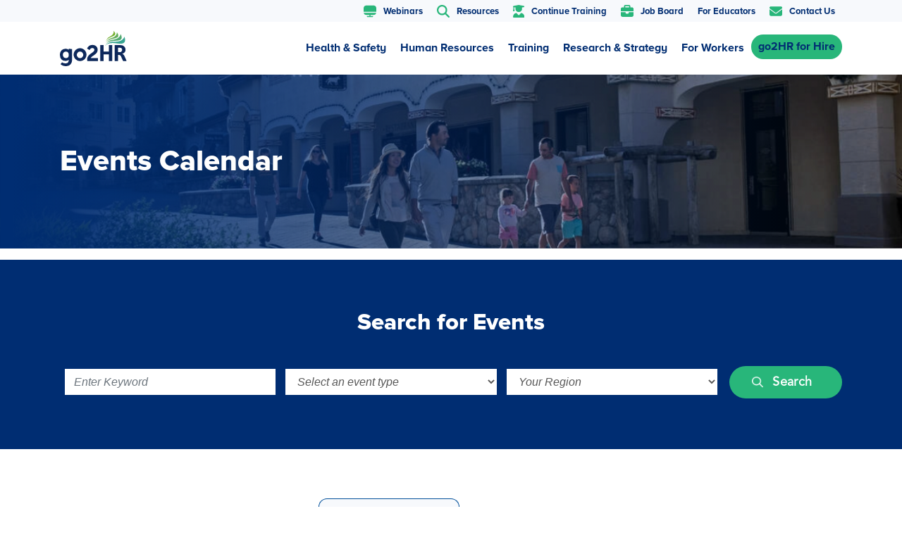

--- FILE ---
content_type: text/html; charset=UTF-8
request_url: https://www.go2hr.ca/events-calendar/page/43
body_size: 23724
content:
<!DOCTYPE HTML>
<html lang="en">
<head>
<meta charset="utf-8">
<meta name="viewport" content="width=device-width, initial-scale=1">
<link rel="apple-touch-icon" sizes="180x180" href="https://www.go2hr.ca/wp-content/themes/go2hr/assets/favicon_io/apple-touch-icon.png">
<link rel="icon" type="image/png" sizes="32x32" href="https://www.go2hr.ca/wp-content/themes/go2hr/assets/favicon_io/favicon-32x32.png">
<link rel="icon" type="image/png" sizes="16x16" href="https://www.go2hr.ca/wp-content/themes/go2hr/assets/favicon_io/favicon-16x16.png">
<link rel="manifest" href="https://www.go2hr.ca/wp-content/themes/go2hr/assets/favicon_io/site.webmanifest">
<meta name='robots' content='index, follow, max-image-preview:large, max-snippet:-1, max-video-preview:-1' />
<style>img:is([sizes="auto" i], [sizes^="auto," i]) { contain-intrinsic-size: 3000px 1500px }</style>
<!-- Google tag (gtag.js) consent mode dataLayer added by Site Kit -->
<script id="google_gtagjs-js-consent-mode-data-layer">
window.dataLayer = window.dataLayer || [];function gtag(){dataLayer.push(arguments);}
gtag('consent', 'default', {"ad_personalization":"denied","ad_storage":"denied","ad_user_data":"denied","analytics_storage":"denied","functionality_storage":"denied","security_storage":"denied","personalization_storage":"denied","region":["AT","BE","BG","CH","CY","CZ","DE","DK","EE","ES","FI","FR","GB","GR","HR","HU","IE","IS","IT","LI","LT","LU","LV","MT","NL","NO","PL","PT","RO","SE","SI","SK"],"wait_for_update":500});
window._googlesitekitConsentCategoryMap = {"statistics":["analytics_storage"],"marketing":["ad_storage","ad_user_data","ad_personalization"],"functional":["functionality_storage","security_storage"],"preferences":["personalization_storage"]};
window._googlesitekitConsents = {"ad_personalization":"denied","ad_storage":"denied","ad_user_data":"denied","analytics_storage":"denied","functionality_storage":"denied","security_storage":"denied","personalization_storage":"denied","region":["AT","BE","BG","CH","CY","CZ","DE","DK","EE","ES","FI","FR","GB","GR","HR","HU","IE","IS","IT","LI","LT","LU","LV","MT","NL","NO","PL","PT","RO","SE","SI","SK"],"wait_for_update":500};
</script>
<!-- End Google tag (gtag.js) consent mode dataLayer added by Site Kit -->
<!-- This site is optimized with the Yoast SEO plugin v26.8 - https://yoast.com/product/yoast-seo-wordpress/ -->
<title>Events for the Tourism &amp; Hospitality Industry in BC | go2HR</title>
<meta name="description" content="Discover events supporting the tourism &amp; hospitality industry in BC, including training, workshops, conferences, job fairs, networking and more." />
<link rel="canonical" href="https://www.go2hr.ca/events-calendar" />
<meta property="og:locale" content="en_US" />
<meta property="og:type" content="article" />
<meta property="og:title" content="Events for the Tourism &amp; Hospitality Industry in BC | go2HR" />
<meta property="og:description" content="Discover events supporting the tourism &amp; hospitality industry in BC, including training, workshops, conferences, job fairs, networking and more." />
<meta property="og:url" content="https://www.go2hr.ca/events-calendar" />
<meta property="og:site_name" content="go2HR" />
<meta property="article:publisher" content="https://www.facebook.com/go2HR" />
<meta property="article:modified_time" content="2025-12-09T17:24:12+00:00" />
<meta property="og:image" content="https://i0.wp.com/www.go2hr.ca/wp-content/uploads/2023/12/go2HR_Tagline_Colour.jpg?fit=1650%2C1275&ssl=1" />
<meta property="og:image:width" content="1650" />
<meta property="og:image:height" content="1275" />
<meta property="og:image:type" content="image/jpeg" />
<meta name="twitter:card" content="summary_large_image" />
<meta name="twitter:label1" content="Est. reading time" />
<meta name="twitter:data1" content="1 minute" />
<script type="application/ld+json" class="yoast-schema-graph">{"@context":"https://schema.org","@graph":[{"@type":"WebPage","@id":"https://www.go2hr.ca/events-calendar","url":"https://www.go2hr.ca/events-calendar","name":"Events for the Tourism & Hospitality Industry in BC | go2HR","isPartOf":{"@id":"https://www.go2hr.ca/#website"},"datePublished":"2023-01-12T14:23:20+00:00","dateModified":"2025-12-09T17:24:12+00:00","description":"Discover events supporting the tourism & hospitality industry in BC, including training, workshops, conferences, job fairs, networking and more.","inLanguage":"en-US","potentialAction":[{"@type":"ReadAction","target":["https://www.go2hr.ca/events-calendar"]}]},{"@type":"WebSite","@id":"https://www.go2hr.ca/#website","url":"https://www.go2hr.ca/","name":"go2HR","description":"go2HR","publisher":{"@id":"https://www.go2hr.ca/#organization"},"potentialAction":[{"@type":"SearchAction","target":{"@type":"EntryPoint","urlTemplate":"https://www.go2hr.ca/?s={search_term_string}"},"query-input":{"@type":"PropertyValueSpecification","valueRequired":true,"valueName":"search_term_string"}}],"inLanguage":"en-US"},{"@type":"Organization","@id":"https://www.go2hr.ca/#organization","name":"go2HR","url":"https://www.go2hr.ca/","logo":{"@type":"ImageObject","inLanguage":"en-US","@id":"https://www.go2hr.ca/#/schema/logo/image/","url":"https://i0.wp.com/www.go2hr.ca/wp-content/uploads/2023/12/go2HR_Tagline_Colour.jpg?fit=1650%2C1275&ssl=1","contentUrl":"https://i0.wp.com/www.go2hr.ca/wp-content/uploads/2023/12/go2HR_Tagline_Colour.jpg?fit=1650%2C1275&ssl=1","width":1650,"height":1275,"caption":"go2HR"},"image":{"@id":"https://www.go2hr.ca/#/schema/logo/image/"},"sameAs":["https://www.facebook.com/go2HR","https://www.linkedin.com/company/go2hr/","https://www.instagram.com/go2hr/"]}]}</script>
<!-- / Yoast SEO plugin. -->
<link rel='dns-prefetch' href='//js.hs-scripts.com' />
<link rel='dns-prefetch' href='//stats.wp.com' />
<link rel='dns-prefetch' href='//www.googletagmanager.com' />
<link rel='preconnect' href='//i0.wp.com' />
<link rel='preconnect' href='//c0.wp.com' />
<link rel="alternate" type="application/rss+xml" title="go2HR &raquo; Feed" href="https://www.go2hr.ca/feed" />
<link rel="alternate" type="application/rss+xml" title="go2HR &raquo; Comments Feed" href="https://www.go2hr.ca/comments/feed" />
<script>
window._wpemojiSettings = {"baseUrl":"https:\/\/s.w.org\/images\/core\/emoji\/16.0.1\/72x72\/","ext":".png","svgUrl":"https:\/\/s.w.org\/images\/core\/emoji\/16.0.1\/svg\/","svgExt":".svg","source":{"concatemoji":"https:\/\/www.go2hr.ca\/wp-includes\/js\/wp-emoji-release.min.js?ver=6.8.3"}};
/*! This file is auto-generated */
!function(s,n){var o,i,e;function c(e){try{var t={supportTests:e,timestamp:(new Date).valueOf()};sessionStorage.setItem(o,JSON.stringify(t))}catch(e){}}function p(e,t,n){e.clearRect(0,0,e.canvas.width,e.canvas.height),e.fillText(t,0,0);var t=new Uint32Array(e.getImageData(0,0,e.canvas.width,e.canvas.height).data),a=(e.clearRect(0,0,e.canvas.width,e.canvas.height),e.fillText(n,0,0),new Uint32Array(e.getImageData(0,0,e.canvas.width,e.canvas.height).data));return t.every(function(e,t){return e===a[t]})}function u(e,t){e.clearRect(0,0,e.canvas.width,e.canvas.height),e.fillText(t,0,0);for(var n=e.getImageData(16,16,1,1),a=0;a<n.data.length;a++)if(0!==n.data[a])return!1;return!0}function f(e,t,n,a){switch(t){case"flag":return n(e,"\ud83c\udff3\ufe0f\u200d\u26a7\ufe0f","\ud83c\udff3\ufe0f\u200b\u26a7\ufe0f")?!1:!n(e,"\ud83c\udde8\ud83c\uddf6","\ud83c\udde8\u200b\ud83c\uddf6")&&!n(e,"\ud83c\udff4\udb40\udc67\udb40\udc62\udb40\udc65\udb40\udc6e\udb40\udc67\udb40\udc7f","\ud83c\udff4\u200b\udb40\udc67\u200b\udb40\udc62\u200b\udb40\udc65\u200b\udb40\udc6e\u200b\udb40\udc67\u200b\udb40\udc7f");case"emoji":return!a(e,"\ud83e\udedf")}return!1}function g(e,t,n,a){var r="undefined"!=typeof WorkerGlobalScope&&self instanceof WorkerGlobalScope?new OffscreenCanvas(300,150):s.createElement("canvas"),o=r.getContext("2d",{willReadFrequently:!0}),i=(o.textBaseline="top",o.font="600 32px Arial",{});return e.forEach(function(e){i[e]=t(o,e,n,a)}),i}function t(e){var t=s.createElement("script");t.src=e,t.defer=!0,s.head.appendChild(t)}"undefined"!=typeof Promise&&(o="wpEmojiSettingsSupports",i=["flag","emoji"],n.supports={everything:!0,everythingExceptFlag:!0},e=new Promise(function(e){s.addEventListener("DOMContentLoaded",e,{once:!0})}),new Promise(function(t){var n=function(){try{var e=JSON.parse(sessionStorage.getItem(o));if("object"==typeof e&&"number"==typeof e.timestamp&&(new Date).valueOf()<e.timestamp+604800&&"object"==typeof e.supportTests)return e.supportTests}catch(e){}return null}();if(!n){if("undefined"!=typeof Worker&&"undefined"!=typeof OffscreenCanvas&&"undefined"!=typeof URL&&URL.createObjectURL&&"undefined"!=typeof Blob)try{var e="postMessage("+g.toString()+"("+[JSON.stringify(i),f.toString(),p.toString(),u.toString()].join(",")+"));",a=new Blob([e],{type:"text/javascript"}),r=new Worker(URL.createObjectURL(a),{name:"wpTestEmojiSupports"});return void(r.onmessage=function(e){c(n=e.data),r.terminate(),t(n)})}catch(e){}c(n=g(i,f,p,u))}t(n)}).then(function(e){for(var t in e)n.supports[t]=e[t],n.supports.everything=n.supports.everything&&n.supports[t],"flag"!==t&&(n.supports.everythingExceptFlag=n.supports.everythingExceptFlag&&n.supports[t]);n.supports.everythingExceptFlag=n.supports.everythingExceptFlag&&!n.supports.flag,n.DOMReady=!1,n.readyCallback=function(){n.DOMReady=!0}}).then(function(){return e}).then(function(){var e;n.supports.everything||(n.readyCallback(),(e=n.source||{}).concatemoji?t(e.concatemoji):e.wpemoji&&e.twemoji&&(t(e.twemoji),t(e.wpemoji)))}))}((window,document),window._wpemojiSettings);
</script>
<!-- <link rel='stylesheet' id='formidable-css' href='https://www.go2hr.ca/wp-content/plugins/formidable/css/formidableforms.css?ver=1231701' media='all' /> -->
<link rel="stylesheet" type="text/css" href="//www.go2hr.ca/wp-content/cache/wpfc-minified/ewycice/83wr3.css" media="all"/>
<style id='wp-emoji-styles-inline-css'>
img.wp-smiley, img.emoji {
display: inline !important;
border: none !important;
box-shadow: none !important;
height: 1em !important;
width: 1em !important;
margin: 0 0.07em !important;
vertical-align: -0.1em !important;
background: none !important;
padding: 0 !important;
}
</style>
<link rel='stylesheet' id='wp-block-library-css' href='https://c0.wp.com/c/6.8.3/wp-includes/css/dist/block-library/style.min.css' media='all' />
<style id='wp-block-library-theme-inline-css'>
.wp-block-audio :where(figcaption){color:#555;font-size:13px;text-align:center}.is-dark-theme .wp-block-audio :where(figcaption){color:#ffffffa6}.wp-block-audio{margin:0 0 1em}.wp-block-code{border:1px solid #ccc;border-radius:4px;font-family:Menlo,Consolas,monaco,monospace;padding:.8em 1em}.wp-block-embed :where(figcaption){color:#555;font-size:13px;text-align:center}.is-dark-theme .wp-block-embed :where(figcaption){color:#ffffffa6}.wp-block-embed{margin:0 0 1em}.blocks-gallery-caption{color:#555;font-size:13px;text-align:center}.is-dark-theme .blocks-gallery-caption{color:#ffffffa6}:root :where(.wp-block-image figcaption){color:#555;font-size:13px;text-align:center}.is-dark-theme :root :where(.wp-block-image figcaption){color:#ffffffa6}.wp-block-image{margin:0 0 1em}.wp-block-pullquote{border-bottom:4px solid;border-top:4px solid;color:currentColor;margin-bottom:1.75em}.wp-block-pullquote cite,.wp-block-pullquote footer,.wp-block-pullquote__citation{color:currentColor;font-size:.8125em;font-style:normal;text-transform:uppercase}.wp-block-quote{border-left:.25em solid;margin:0 0 1.75em;padding-left:1em}.wp-block-quote cite,.wp-block-quote footer{color:currentColor;font-size:.8125em;font-style:normal;position:relative}.wp-block-quote:where(.has-text-align-right){border-left:none;border-right:.25em solid;padding-left:0;padding-right:1em}.wp-block-quote:where(.has-text-align-center){border:none;padding-left:0}.wp-block-quote.is-large,.wp-block-quote.is-style-large,.wp-block-quote:where(.is-style-plain){border:none}.wp-block-search .wp-block-search__label{font-weight:700}.wp-block-search__button{border:1px solid #ccc;padding:.375em .625em}:where(.wp-block-group.has-background){padding:1.25em 2.375em}.wp-block-separator.has-css-opacity{opacity:.4}.wp-block-separator{border:none;border-bottom:2px solid;margin-left:auto;margin-right:auto}.wp-block-separator.has-alpha-channel-opacity{opacity:1}.wp-block-separator:not(.is-style-wide):not(.is-style-dots){width:100px}.wp-block-separator.has-background:not(.is-style-dots){border-bottom:none;height:1px}.wp-block-separator.has-background:not(.is-style-wide):not(.is-style-dots){height:2px}.wp-block-table{margin:0 0 1em}.wp-block-table td,.wp-block-table th{word-break:normal}.wp-block-table :where(figcaption){color:#555;font-size:13px;text-align:center}.is-dark-theme .wp-block-table :where(figcaption){color:#ffffffa6}.wp-block-video :where(figcaption){color:#555;font-size:13px;text-align:center}.is-dark-theme .wp-block-video :where(figcaption){color:#ffffffa6}.wp-block-video{margin:0 0 1em}:root :where(.wp-block-template-part.has-background){margin-bottom:0;margin-top:0;padding:1.25em 2.375em}
</style>
<style id='classic-theme-styles-inline-css'>
/*! This file is auto-generated */
.wp-block-button__link{color:#fff;background-color:#32373c;border-radius:9999px;box-shadow:none;text-decoration:none;padding:calc(.667em + 2px) calc(1.333em + 2px);font-size:1.125em}.wp-block-file__button{background:#32373c;color:#fff;text-decoration:none}
</style>
<link rel='stylesheet' id='mediaelement-css' href='https://c0.wp.com/c/6.8.3/wp-includes/js/mediaelement/mediaelementplayer-legacy.min.css' media='all' />
<link rel='stylesheet' id='wp-mediaelement-css' href='https://c0.wp.com/c/6.8.3/wp-includes/js/mediaelement/wp-mediaelement.min.css' media='all' />
<style id='jetpack-sharing-buttons-style-inline-css'>
.jetpack-sharing-buttons__services-list{display:flex;flex-direction:row;flex-wrap:wrap;gap:0;list-style-type:none;margin:5px;padding:0}.jetpack-sharing-buttons__services-list.has-small-icon-size{font-size:12px}.jetpack-sharing-buttons__services-list.has-normal-icon-size{font-size:16px}.jetpack-sharing-buttons__services-list.has-large-icon-size{font-size:24px}.jetpack-sharing-buttons__services-list.has-huge-icon-size{font-size:36px}@media print{.jetpack-sharing-buttons__services-list{display:none!important}}.editor-styles-wrapper .wp-block-jetpack-sharing-buttons{gap:0;padding-inline-start:0}ul.jetpack-sharing-buttons__services-list.has-background{padding:1.25em 2.375em}
</style>
<style id='global-styles-inline-css'>
:root{--wp--preset--aspect-ratio--square: 1;--wp--preset--aspect-ratio--4-3: 4/3;--wp--preset--aspect-ratio--3-4: 3/4;--wp--preset--aspect-ratio--3-2: 3/2;--wp--preset--aspect-ratio--2-3: 2/3;--wp--preset--aspect-ratio--16-9: 16/9;--wp--preset--aspect-ratio--9-16: 9/16;--wp--preset--color--black: #000000;--wp--preset--color--cyan-bluish-gray: #abb8c3;--wp--preset--color--white: #FFFFFF;--wp--preset--color--pale-pink: #f78da7;--wp--preset--color--vivid-red: #cf2e2e;--wp--preset--color--luminous-vivid-orange: #ff6900;--wp--preset--color--luminous-vivid-amber: #fcb900;--wp--preset--color--light-green-cyan: #7bdcb5;--wp--preset--color--vivid-green-cyan: #00d084;--wp--preset--color--pale-cyan-blue: #8ed1fc;--wp--preset--color--vivid-cyan-blue: #0693e3;--wp--preset--color--vivid-purple: #9b51e0;--wp--preset--color--dark-gray: #28303D;--wp--preset--color--gray: #39414D;--wp--preset--color--green: #D1E4DD;--wp--preset--color--blue: #D1DFE4;--wp--preset--color--purple: #D1D1E4;--wp--preset--color--red: #E4D1D1;--wp--preset--color--orange: #E4DAD1;--wp--preset--color--yellow: #EEEADD;--wp--preset--gradient--vivid-cyan-blue-to-vivid-purple: linear-gradient(135deg,rgba(6,147,227,1) 0%,rgb(155,81,224) 100%);--wp--preset--gradient--light-green-cyan-to-vivid-green-cyan: linear-gradient(135deg,rgb(122,220,180) 0%,rgb(0,208,130) 100%);--wp--preset--gradient--luminous-vivid-amber-to-luminous-vivid-orange: linear-gradient(135deg,rgba(252,185,0,1) 0%,rgba(255,105,0,1) 100%);--wp--preset--gradient--luminous-vivid-orange-to-vivid-red: linear-gradient(135deg,rgba(255,105,0,1) 0%,rgb(207,46,46) 100%);--wp--preset--gradient--very-light-gray-to-cyan-bluish-gray: linear-gradient(135deg,rgb(238,238,238) 0%,rgb(169,184,195) 100%);--wp--preset--gradient--cool-to-warm-spectrum: linear-gradient(135deg,rgb(74,234,220) 0%,rgb(151,120,209) 20%,rgb(207,42,186) 40%,rgb(238,44,130) 60%,rgb(251,105,98) 80%,rgb(254,248,76) 100%);--wp--preset--gradient--blush-light-purple: linear-gradient(135deg,rgb(255,206,236) 0%,rgb(152,150,240) 100%);--wp--preset--gradient--blush-bordeaux: linear-gradient(135deg,rgb(254,205,165) 0%,rgb(254,45,45) 50%,rgb(107,0,62) 100%);--wp--preset--gradient--luminous-dusk: linear-gradient(135deg,rgb(255,203,112) 0%,rgb(199,81,192) 50%,rgb(65,88,208) 100%);--wp--preset--gradient--pale-ocean: linear-gradient(135deg,rgb(255,245,203) 0%,rgb(182,227,212) 50%,rgb(51,167,181) 100%);--wp--preset--gradient--electric-grass: linear-gradient(135deg,rgb(202,248,128) 0%,rgb(113,206,126) 100%);--wp--preset--gradient--midnight: linear-gradient(135deg,rgb(2,3,129) 0%,rgb(40,116,252) 100%);--wp--preset--gradient--purple-to-yellow: linear-gradient(160deg, #D1D1E4 0%, #EEEADD 100%);--wp--preset--gradient--yellow-to-purple: linear-gradient(160deg, #EEEADD 0%, #D1D1E4 100%);--wp--preset--gradient--green-to-yellow: linear-gradient(160deg, #D1E4DD 0%, #EEEADD 100%);--wp--preset--gradient--yellow-to-green: linear-gradient(160deg, #EEEADD 0%, #D1E4DD 100%);--wp--preset--gradient--red-to-yellow: linear-gradient(160deg, #E4D1D1 0%, #EEEADD 100%);--wp--preset--gradient--yellow-to-red: linear-gradient(160deg, #EEEADD 0%, #E4D1D1 100%);--wp--preset--gradient--purple-to-red: linear-gradient(160deg, #D1D1E4 0%, #E4D1D1 100%);--wp--preset--gradient--red-to-purple: linear-gradient(160deg, #E4D1D1 0%, #D1D1E4 100%);--wp--preset--font-size--small: 18px;--wp--preset--font-size--medium: 20px;--wp--preset--font-size--large: 24px;--wp--preset--font-size--x-large: 42px;--wp--preset--font-size--extra-small: 16px;--wp--preset--font-size--normal: 20px;--wp--preset--font-size--extra-large: 40px;--wp--preset--font-size--huge: 96px;--wp--preset--font-size--gigantic: 144px;--wp--preset--spacing--20: 0.44rem;--wp--preset--spacing--30: 0.67rem;--wp--preset--spacing--40: 1rem;--wp--preset--spacing--50: 1.5rem;--wp--preset--spacing--60: 2.25rem;--wp--preset--spacing--70: 3.38rem;--wp--preset--spacing--80: 5.06rem;--wp--preset--shadow--natural: 6px 6px 9px rgba(0, 0, 0, 0.2);--wp--preset--shadow--deep: 12px 12px 50px rgba(0, 0, 0, 0.4);--wp--preset--shadow--sharp: 6px 6px 0px rgba(0, 0, 0, 0.2);--wp--preset--shadow--outlined: 6px 6px 0px -3px rgba(255, 255, 255, 1), 6px 6px rgba(0, 0, 0, 1);--wp--preset--shadow--crisp: 6px 6px 0px rgba(0, 0, 0, 1);}:where(.is-layout-flex){gap: 0.5em;}:where(.is-layout-grid){gap: 0.5em;}body .is-layout-flex{display: flex;}.is-layout-flex{flex-wrap: wrap;align-items: center;}.is-layout-flex > :is(*, div){margin: 0;}body .is-layout-grid{display: grid;}.is-layout-grid > :is(*, div){margin: 0;}:where(.wp-block-columns.is-layout-flex){gap: 2em;}:where(.wp-block-columns.is-layout-grid){gap: 2em;}:where(.wp-block-post-template.is-layout-flex){gap: 1.25em;}:where(.wp-block-post-template.is-layout-grid){gap: 1.25em;}.has-black-color{color: var(--wp--preset--color--black) !important;}.has-cyan-bluish-gray-color{color: var(--wp--preset--color--cyan-bluish-gray) !important;}.has-white-color{color: var(--wp--preset--color--white) !important;}.has-pale-pink-color{color: var(--wp--preset--color--pale-pink) !important;}.has-vivid-red-color{color: var(--wp--preset--color--vivid-red) !important;}.has-luminous-vivid-orange-color{color: var(--wp--preset--color--luminous-vivid-orange) !important;}.has-luminous-vivid-amber-color{color: var(--wp--preset--color--luminous-vivid-amber) !important;}.has-light-green-cyan-color{color: var(--wp--preset--color--light-green-cyan) !important;}.has-vivid-green-cyan-color{color: var(--wp--preset--color--vivid-green-cyan) !important;}.has-pale-cyan-blue-color{color: var(--wp--preset--color--pale-cyan-blue) !important;}.has-vivid-cyan-blue-color{color: var(--wp--preset--color--vivid-cyan-blue) !important;}.has-vivid-purple-color{color: var(--wp--preset--color--vivid-purple) !important;}.has-black-background-color{background-color: var(--wp--preset--color--black) !important;}.has-cyan-bluish-gray-background-color{background-color: var(--wp--preset--color--cyan-bluish-gray) !important;}.has-white-background-color{background-color: var(--wp--preset--color--white) !important;}.has-pale-pink-background-color{background-color: var(--wp--preset--color--pale-pink) !important;}.has-vivid-red-background-color{background-color: var(--wp--preset--color--vivid-red) !important;}.has-luminous-vivid-orange-background-color{background-color: var(--wp--preset--color--luminous-vivid-orange) !important;}.has-luminous-vivid-amber-background-color{background-color: var(--wp--preset--color--luminous-vivid-amber) !important;}.has-light-green-cyan-background-color{background-color: var(--wp--preset--color--light-green-cyan) !important;}.has-vivid-green-cyan-background-color{background-color: var(--wp--preset--color--vivid-green-cyan) !important;}.has-pale-cyan-blue-background-color{background-color: var(--wp--preset--color--pale-cyan-blue) !important;}.has-vivid-cyan-blue-background-color{background-color: var(--wp--preset--color--vivid-cyan-blue) !important;}.has-vivid-purple-background-color{background-color: var(--wp--preset--color--vivid-purple) !important;}.has-black-border-color{border-color: var(--wp--preset--color--black) !important;}.has-cyan-bluish-gray-border-color{border-color: var(--wp--preset--color--cyan-bluish-gray) !important;}.has-white-border-color{border-color: var(--wp--preset--color--white) !important;}.has-pale-pink-border-color{border-color: var(--wp--preset--color--pale-pink) !important;}.has-vivid-red-border-color{border-color: var(--wp--preset--color--vivid-red) !important;}.has-luminous-vivid-orange-border-color{border-color: var(--wp--preset--color--luminous-vivid-orange) !important;}.has-luminous-vivid-amber-border-color{border-color: var(--wp--preset--color--luminous-vivid-amber) !important;}.has-light-green-cyan-border-color{border-color: var(--wp--preset--color--light-green-cyan) !important;}.has-vivid-green-cyan-border-color{border-color: var(--wp--preset--color--vivid-green-cyan) !important;}.has-pale-cyan-blue-border-color{border-color: var(--wp--preset--color--pale-cyan-blue) !important;}.has-vivid-cyan-blue-border-color{border-color: var(--wp--preset--color--vivid-cyan-blue) !important;}.has-vivid-purple-border-color{border-color: var(--wp--preset--color--vivid-purple) !important;}.has-vivid-cyan-blue-to-vivid-purple-gradient-background{background: var(--wp--preset--gradient--vivid-cyan-blue-to-vivid-purple) !important;}.has-light-green-cyan-to-vivid-green-cyan-gradient-background{background: var(--wp--preset--gradient--light-green-cyan-to-vivid-green-cyan) !important;}.has-luminous-vivid-amber-to-luminous-vivid-orange-gradient-background{background: var(--wp--preset--gradient--luminous-vivid-amber-to-luminous-vivid-orange) !important;}.has-luminous-vivid-orange-to-vivid-red-gradient-background{background: var(--wp--preset--gradient--luminous-vivid-orange-to-vivid-red) !important;}.has-very-light-gray-to-cyan-bluish-gray-gradient-background{background: var(--wp--preset--gradient--very-light-gray-to-cyan-bluish-gray) !important;}.has-cool-to-warm-spectrum-gradient-background{background: var(--wp--preset--gradient--cool-to-warm-spectrum) !important;}.has-blush-light-purple-gradient-background{background: var(--wp--preset--gradient--blush-light-purple) !important;}.has-blush-bordeaux-gradient-background{background: var(--wp--preset--gradient--blush-bordeaux) !important;}.has-luminous-dusk-gradient-background{background: var(--wp--preset--gradient--luminous-dusk) !important;}.has-pale-ocean-gradient-background{background: var(--wp--preset--gradient--pale-ocean) !important;}.has-electric-grass-gradient-background{background: var(--wp--preset--gradient--electric-grass) !important;}.has-midnight-gradient-background{background: var(--wp--preset--gradient--midnight) !important;}.has-small-font-size{font-size: var(--wp--preset--font-size--small) !important;}.has-medium-font-size{font-size: var(--wp--preset--font-size--medium) !important;}.has-large-font-size{font-size: var(--wp--preset--font-size--large) !important;}.has-x-large-font-size{font-size: var(--wp--preset--font-size--x-large) !important;}
:where(.wp-block-post-template.is-layout-flex){gap: 1.25em;}:where(.wp-block-post-template.is-layout-grid){gap: 1.25em;}
:where(.wp-block-columns.is-layout-flex){gap: 2em;}:where(.wp-block-columns.is-layout-grid){gap: 2em;}
:root :where(.wp-block-pullquote){font-size: 1.5em;line-height: 1.6;}
</style>
<!-- <link rel='stylesheet' id='cpsh-shortcodes-css' href='https://www.go2hr.ca/wp-content/plugins/column-shortcodes/assets/css/shortcodes.css?ver=1.0.1' media='all' /> -->
<!-- <link rel='stylesheet' id='menu-image-css' href='https://www.go2hr.ca/wp-content/plugins/menu-image/includes/css/menu-image.css?ver=3.13' media='all' /> -->
<link rel="stylesheet" type="text/css" href="//www.go2hr.ca/wp-content/cache/wpfc-minified/4drp5k4/83wr3.css" media="all"/>
<link rel='stylesheet' id='dashicons-css' href='https://c0.wp.com/c/6.8.3/wp-includes/css/dashicons.min.css' media='all' />
<!-- <link rel='stylesheet' id='jetpack-instant-search-css' href='https://www.go2hr.ca/wp-content/plugins/jetpack/jetpack_vendor/automattic/jetpack-search/build/instant-search/jp-search.chunk-main-payload.css?minify=false&#038;ver=62e24c826fcd11ccbe81' media='all' /> -->
<!-- <link rel='stylesheet' id='twenty-twenty-one-style-css' href='https://www.go2hr.ca/wp-content/themes/go2hr/style.min.css?ver=6.8.3' media='all' /> -->
<!-- <link rel='stylesheet' id='g2hr-confirm-css' href='https://www.go2hr.ca/wp-content/themes/go2hr/dashboard/assets/css/jquery-confirm.css?ver=6.8.3' media='all' /> -->
<!-- <link rel='stylesheet' id='account-css' href='https://www.go2hr.ca/wp-content/themes/go2hr/dashboard/assets/css/account.css?ver=6.8.3' media='all' /> -->
<!-- <link rel='stylesheet' id='lgc-unsemantic-grid-responsive-tablet-css' href='https://www.go2hr.ca/wp-content/plugins/lightweight-grid-columns/css/unsemantic-grid-responsive-tablet.css?ver=1.0' media='all' /> -->
<link rel="stylesheet" type="text/css" href="//www.go2hr.ca/wp-content/cache/wpfc-minified/km4fov0c/83wr3.css" media="all"/>
<!-- Google tag (gtag.js) snippet added by Site Kit -->
<!-- Google Analytics snippet added by Site Kit -->
<!-- Google Ads snippet added by Site Kit -->
<script src="https://www.googletagmanager.com/gtag/js?id=GT-5DGK3K3" id="google_gtagjs-js" async></script>
<script id="google_gtagjs-js-after">
window.dataLayer = window.dataLayer || [];function gtag(){dataLayer.push(arguments);}
gtag("set","linker",{"domains":["www.go2hr.ca"]});
gtag("js", new Date());
gtag("set", "developer_id.dZTNiMT", true);
gtag("config", "GT-5DGK3K3", {"googlesitekit_post_type":"page"});
gtag("config", "AW-2960319583");
</script>
<link rel="https://api.w.org/" href="https://www.go2hr.ca/wp-json/" /><link rel="alternate" title="JSON" type="application/json" href="https://www.go2hr.ca/wp-json/wp/v2/pages/16" /><link rel="EditURI" type="application/rsd+xml" title="RSD" href="https://www.go2hr.ca/xmlrpc.php?rsd" />
<meta name="generator" content="WordPress 6.8.3" />
<link rel='shortlink' href='https://www.go2hr.ca/?p=16' />
<link rel="alternate" title="oEmbed (JSON)" type="application/json+oembed" href="https://www.go2hr.ca/wp-json/oembed/1.0/embed?url=https%3A%2F%2Fwww.go2hr.ca%2Fevents-calendar" />
<link rel="alternate" title="oEmbed (XML)" type="text/xml+oembed" href="https://www.go2hr.ca/wp-json/oembed/1.0/embed?url=https%3A%2F%2Fwww.go2hr.ca%2Fevents-calendar&#038;format=xml" />
<meta name="generator" content="Site Kit by Google 1.170.0" /><!-- Facebook Pixel Code -->
<script>
!function(f,b,e,v,n,t,s)
{if(f.fbq)return;n=f.fbq=function(){n.callMethod?
n.callMethod.apply(n,arguments):n.queue.push(arguments)};
if(!f._fbq)f._fbq=n;n.push=n;n.loaded=!0;n.version='2.0';
n.queue=[];t=b.createElement(e);t.async=!0;
t.src=v;s=b.getElementsByTagName(e)[0];
s.parentNode.insertBefore(t,s)}(window, document,'script',
'https://connect.facebook.net/en_US/fbevents.js');
fbq('init', '919243112703341');
fbq('track', 'PageView');
fbq('track', 'ViewContent');
</script>
<noscript>
<img height="1" width="1" style="display:none" src="https://www.facebook.com/tr?id=919243112703341&ev=PageView&noscript=1"/>
<img height="1" width="1" style="display:none" src="https://www.facebook.com/tr?id=919243112703341&ev=ViewContent&noscript=1"/>
</noscript>
<!-- End Facebook Pixel Code -->
<meta name="facebook-domain-verification" content="65lkz4pcsmtxw9k213ckvtjh7xyc1z" />
<!-- Google tag (gtag.js) -->
<script async src="https://www.googletagmanager.com/gtag/js?id=G-6YQF24D40Z"></script>
<script>
window.dataLayer = window.dataLayer || [];
function gtag(){dataLayer.push(arguments);}
gtag('js', new Date());
gtag('config', 'G-6YQF24D40Z');
</script>			<!-- DO NOT COPY THIS SNIPPET! Start of Page Analytics Tracking for HubSpot WordPress plugin v11.3.37-->
<script class="hsq-set-content-id" data-content-id="standard-page">
var _hsq = _hsq || [];
_hsq.push(["setContentType", "standard-page"]);
</script>
<!-- DO NOT COPY THIS SNIPPET! End of Page Analytics Tracking for HubSpot WordPress plugin -->
<!--[if lt IE 9]>
<link rel="stylesheet" href="https://www.go2hr.ca/wp-content/plugins/lightweight-grid-columns/css/ie.min.css" />
<![endif]-->
<script>document.documentElement.className += " js";</script>
<style>img#wpstats{display:none}</style>
<script>  document.addEventListener("DOMContentLoaded", function () {
var el = document.getElementById("menu-item-233544");
if (el) el.classList.add("fadeInRight", "animated");
});
</script><script>  !function(f,b,e,v,n,t,s)
{if(f.fbq)return;n=f.fbq=function(){n.callMethod?
n.callMethod.apply(n,arguments):n.queue.push(arguments)};
if(!f._fbq)f._fbq=n;n.push=n;n.loaded=!0;n.version='2.0';
n.queue=[];t=b.createElement(e);t.async=!0;
t.src=v;s=b.getElementsByTagName(e)[0];
s.parentNode.insertBefore(t,s)}(window, document,'script',
'https://connect.facebook.net/en_US/fbevents.js');
fbq('init', '756488831390804');
fbq('track', 'PageView');
fbq('track', 'ViewContent');
</script><script>var prevScrollpos = window.scrollY;
window.onscroll = function() {
var currentScrollPos = window.scrollY;
if (prevScrollpos > currentScrollPos) {
document.getElementById("masthead").style.top = "0";
} else {
document.getElementById("masthead").style.top = "-100px";
}
prevScrollpos = currentScrollPos;
}</script>
<!-- Google Tag Manager snippet added by Site Kit -->
<script>
( function( w, d, s, l, i ) {
w[l] = w[l] || [];
w[l].push( {'gtm.start': new Date().getTime(), event: 'gtm.js'} );
var f = d.getElementsByTagName( s )[0],
j = d.createElement( s ), dl = l != 'dataLayer' ? '&l=' + l : '';
j.async = true;
j.src = 'https://www.googletagmanager.com/gtm.js?id=' + i + dl;
f.parentNode.insertBefore( j, f );
} )( window, document, 'script', 'dataLayer', 'GTM-PR2ZCLJ8' );
</script>
<!-- End Google Tag Manager snippet added by Site Kit -->
<style id="wp-custom-css">
html {
scroll-behavior: smooth;
}
.postid-233270 .download .download__text-content{
width: 100%;
}
.postid-233270 .download .download__image{
display: none
}
.page-id-187644 #benefits .card-body p:first-of-type{
text-align:center;
}
#hr-testimonials {
background: #002d72;
}
#deargo2hr .shadow{
background:white;
}
.nav-item-233544 a{
line-height: 35px !important;
background: #28b67a;
border-radius: 50px;
margin-top:calc(35px/2);
}
#hr-testimonials h3{
color: white !important;
}
.lgc-column.lgc-grid-parent.lgc-grid-40 p img{
padding: 10px !important;
background-color: white !important;
}
#testimonials .card-body p{
color: black !important;
}
#testimonials .card-body p strong{
color: #002d72 !important;
}
#cor-search .with_frm_style thead{
display: none;
}
.training-listings img{
border-radius: 8px 8px 0 0;
}
.cu-search-btn .frm_submit button.frm_button_submit{
margin: 20px 0 0 0;
}
.training-listings > div{
display:flex;
flex-direction: column;
}
.training-listings > div .frm_grid_container:last-child{
margin-top: auto;
margin-bottom: 0;
}
#frm_field_1419_container.button{
display: flex;
align-items: end;
}
.sectors .card-component .card-cta{
background: #002d72;
}
.sectors .card-component .card-cta .card-body .d-flex div .text.mb-3{
color: white !important;
}
.sectors .card-component .card-cta .btn.btn-primary{
background-color: #28b67a;
}
div.download__image {
max-width: 400px !important;
margin-right: 5% !important;
}
.sectors .card-component .card-body.p-5, .worker-training .card-component .card-body.p-5{
padding: 0 !important;
overflow-x: hidden !important;
}
.sectors .card-component .mb-3, .worker-training .card-component .mb-3{
margin-top: 0 !important;
}
.sectors .card-component .btn, .worker-training .card-component .btn{
margin-bottom: 1.5em;
margin-left: auto;
margin-right: auto;
}
.sectors .card-component .btn .fa-chevron-right, .worker-training .card-component .btn .fa-chevron-right{
display: none;
}
.hs-web-interactives-floating-container{
font-family: "pro-bold",Arial,Helvetica,sans-serif !important;
}
.input-btn-box .search-btn{
transition: background .5s ease-in-out;
}
.cor-reg-image{
background-image: url(https://www.go2hr.ca/wp-content/uploads/2024/07/COR.jpg);
background-position: center;
background-size: cover;
background-repeat: no-repeat;
}
.SpeakerInfo .Speaker-info-box figure img, .Speaker-box figure img{
object-fit: contain !important;
}
.input-btn-box .search-btn:hover{
background: #209263 !important;
;
}
.page-id-129881 .double-sec{
display:none;
}
.frm_pos_top.frm_section_spacing.frm_trigger{
display: flex;
align-items: center;
justify-content: space-between;
font-size:20px !important;
}
#cor-employers{
background: #002d72;
}
#cor-employers h2.h3.text-center{
color: white !important;
}
#cor-employers .card {
box-shadow: none !important;
background: white !important;
}
#cor-employers img.mr-5{
width: 150px !important;
}
@media (max-width:1500px){
#cor-employers img.mr-5{
display: none;
}
}
.frm_repeat_buttons a{
color: #fff !important;
}
#frm_field_1046_container, #frm_field_1049_container{
margin-bottom: 0;
}
.frm_style_formidable-style.with_frm_style .frm-show-form .frm_section_heading h3[class*="frm_pos_"]{
padding: 0!important;
border-top: 0;
}
#frm_form_36_container .frm_section_heading h3{
border-top: 0px !important;
background: #f7f9fc;
padding-left: 20px;
padding-bottom: 10px;
border-radius: 5px;
margin:0px !important;
}
#frm_form_36_container .frm_section_heading .frm_html_container {
background: #f7f9fc !important;
padding: 20px;
border-radius:5px;
}
#frm_field_998_container{
background: #f7f9fc;
padding: 20px;
border-radius:5px;
margin-bottom: 0px;
}
#frm_field_992_container, #frm_field_990_container{
margin-bottom: 20px;
}
.SpeakerInfo .modal-content, .SpeakerInfo .Speaker-info-box figure{
border-color: #014f9a !important;
}
.SpeakerInfo .modal-header .close{
background: #014f9a !Important;
}
.Speaker-box {
text-align: center;
min-height: 250px;
}
.Speaker-box a{
text-decoration: none !important;
}
.Speaker-box a h4, .Speaker-box p{
margin-bottom: 0!important;
}
#frm_form_51_container .frm_pos_top.frm_section_spacing{
display: none;
}
#frm_form_51_container .with_frm_style .frm_inline_box{
font-size: 16px !important;
}
.frm_inline_total{
font-size: 35px;
margin-top: 10px;
font-weight: bolder;
}
p.frm_total_formatted{
padding: 10px 0 0;
margin: 0 !important;
font-family: "pro-extrabold",Arial,Helvetica,sans-serif !important;
color: #28b67a !important;
}
#response div.ExploreAll-main{
display: flex;
flex-direction: column;
align-items: center;
padding: 20px;
}
#response div.ExploreBox.w-100{
border: none;
box-shadow: 0 0 20px #efefef;
max-width: 800px;
padding: 30px;
}
#response div.ExploreBox.w-100 figure{
padding: 10px;
}
.Find-jobs .ResourceFilter.D-radius {
padding: 25px !important;
margin-right: 25px;
}
.frm_toggle_container ul{
list-style: disc;
}
.page-id-189200 .page-banner.container-fluid {
display: none !important;
}
#masthead #menu-top-menu li.menu-item a.nav-link .menu-image{
max-height: 18px !important;
max-width: 18px !important;
}
#home-banner{
background-image:url(https://www.go2hr.ca/wp-content/uploads/2024/04/website-banner-2024.webp);
background-repeat: no-repeat;
background-position: center center;
background-size: cover;
}
#hr-basics-block .banner-content p{
margin-bottom: 0 !important;
}
#hr-basics-block .banner-fw-container{
margin-bottom: 0 !important;
}
#home-banner .container.p-4{
width:100vw !important;
background: rgb(0,45,114);
background: linear-gradient(90deg, rgba(0,45,114,1) 12%, rgba(0,45,114,0) 100%);
margin:0;
padding: 5rem !important;
}
#home-banner .container.p-4 .container.text-section .row{
justify-content: center
}
#home-services .card .card-body .btn{
align-self: stretch;
}
.col-lg-6.col-md-4.col-sm-12.col-12 .search-box, .row.page404 .search-box, .search-box.short-code{
transform: translatey(0%);
box-shadow: none;
}
#ExploreResources .inr-banner{
background-image: none !important;
background-color: #002d72 !important;
}
.jetpack-instant-search__jetpack-colophon{
display: none !important;
}
.jetpack-instant-search__search-results{
padding: 25px;
border-radius: 8px;
}
.page-id-595 .grey-strip.space .container .col-lg-4 figure img{
max-width: 200px
}
#lrf-cards .card-component.container{
margin: 0 !important;
padding: 0 !important;
}
.frm_grid_container hr{
border-top: 1px solid #28b67a !important;
width: 100%;
height: 4px;
margin: 10px 0;
}
.Speaker-box figure {
background: white;
border: none !important;
box-shadow: 0px 0px 20px #efefef;
}
body{
overflow-x: visible !important;	
}
ol li:after{
color: #002d72 !important
}
.item {display: none;}
.Find-jobs .row .col-12{
padding: 0!important;
}
.Find-jobs .res-filt-box ul{
width: 100% !important;	
}
.page-template-front-page .blog-box figcaption h4 a {
word-break: normal!important;
}
.mh-disclaimer .container.p-4.p-md-5.pt-5.mt-md-0{
padding: 0 !important;
}
.mh-disclaimer .container.p-4.p-md-5.pt-5.mt-md-0 .inside-grid-column, .mh-disclaimer .container.p-4.p-md-5.pt-5.mt-md-0 .inside-grid-column p, #cmha .container.p-4.p-md-5.pt-5.mt-md-0 .inside-grid-column, #cmha .container.p-4.p-md-5.pt-5.mt-md-0 .inside-grid-column p, #cmha .container-fluid{
margin-bottom: 0 !important;
}
.mh-disclaimer .banner-container {
justify-content: center;
}
.mh-disclaimer .container.p-4.p-md-5.pt-5.mt-md-0 .banner-content .lgc-column{
height: auto !important;
}
@media (max-width: 768px){
.mh-disclaimer .banner-container .lgc-grid-15{
display: none;	
} 
}
#Events_res .heading-pnel h3{
white-space:wrap !important;
}
body p, .inside-grid-column{
font-size: 16px !important;
}
strong a{
color:#1d875a;
}
.Breadcrumb-go2 .container, div.breadcrumbs{
display: none !important;
}
div.breadcrumbs{
background-color: #f7f9fc;
}
div.breadcrumbs span{
z-index: 1;
}
.grecaptcha-badge{
display: none !important;
}
.NewsContent-box .article__main-content p{
padding-bottom: 0 !important;
}
a.dropdown-item{
white-space:wrap;
min-width: 280px;
}
a.dropdown-toggle::after{
display:none;
}
div.res-srch-filed{
display: none;
}
.div.space.ResourceExplore div.pagination {
display: none;
}
.accordion-item .accordion-body p img{
border-radius: 5px !important;
}
.accordion-item .accordion-body p img.br-0{
border-radius: 0 !important;
}
.accordion-item .accordion-body ul {
margin: 0 0 16px 0 !important;
}
.Helpful-link-table .Recruit-list .Recruit-list-item h3 a p, p.download__date{
margin: 0 !important;
}
.accordion-body tr td{
font-size: 16px;
}
.accordion-body th{
text-align: left;
font-size: larger;
color: #014f9a;
}
.resources .resources-container .resource-card p strong, .resources .resources-container .resource-card br {
display: none;
}
.bg-green p, .bg-green .btn-primary{
color:white !important;
}
.bg-green a{
color: #002d72 !important;
}
.banner-icon{
min-height: 100px;
height: 100%;
max-height: 125px;
margin: 20px;
margin-right: 30px
}
.banner-container {
height: fit-content;
}
.grey-strip-box img{
width: 275px;
}
#articles .resource-card p, #articles .resource-card .tags, #articles .resource-card a.invisible {
display: none;
}
#articles .resource-card h4{
margin-bottom: 0 !important;
}
#more-mh-resources .card-body{
background-color: white;
}
#training-suppliers .card-component .d-flex{
justify-content: space-evenly;
}
#training-suppliers .card-component{
margin-bottom: 0 !important;
padding-bottom: 0 !important;
}
#training-suppliers .card-component img{
box-shadow: 0 0 20px #fff;
border-radius: 8px;
transition: .6s;
}
#training-suppliers .card-component img:hover{
box-shadow: 0px 0px 35px #efefef;
}
#training-suppliers .card-component h3.card-title{
text-align:center;
}
a.job-title-link{
font-size: 14px;
font-family: "ave-bold",Arial,Helvetica,sans-serif !important;
color:#002d72;
}
a.job-title-link:hover{
color:#0069d9;
}
.tags a {
border-radius: 20px;
padding: 2px 15px;
display: inline-block;
margin-bottom: 5px;
margin-right: 5px;
background: #f7f9fc;
font-size: 1.3rem;
font-weight: 600;
color: #014f9a;
letter-spacing: .5px;
}
.tags a:hover, .tags a:focus {
background: #014f9a;
color: #fff;
}
.green-btn:hover, .Learn-more a{
color: white !important;
}
.Recruit-list-item p{
margin: 0 !important;
}
.download__date{
display: none;
}
.modal-content .modal-header button.close {
font-size: 3rem !imporant;
}
.copyright p,  .footer_links li i.fa, .btn.btn-default, .blue-btn.ml-5 , .training-prog-box.post-job-box p{
color: white !important;
text-decoration: none !important;
}
.tags a{
text-decoration: none !important;
}
.tags a:hover{
color: white !important;
}
.copyright p {
text-align: center !important;
}
.blog-box a, .training-prog-box a, .explore-box a {
text-decoration: none !important;
}
.ResFilter-items li a:hover, .ResFilter-items li a:active, .share-job ul li a:hover{
color: white !important; 
}
.res-filt-box .ResFilter-items ul li.selected a{
color: #002d72 !important;
}
.res-filt-box .ResFilter-items ul li a, .owl-stage-outer .owl-stage .owl-item .feature-box.text-center a, .theme-tabs .nav-item .nav-link, .popularjob-main div div.row div.col-12 div.pularjob-box a, a.btn-border, .News-box a, .R-news-box a, .share-job a, .footer_links a, .link-list a, .resources a {
text-decoration: none !important;
}
a.btn-border::before{
background-color:#0056b3 !important;
}
a.btn-border:hover::before{
background-color:#0069d9 !important;
}
a.btn-border::after{
background-color: #d9ebff;
}
#webinar .container-fluid, #connect .container-fluid{
margin-bottom: 0 !important;
}
div.section-tabs  div.tab-content div.tab-pane section.container div.container.text-section, div.section-tabs  div.tab-content div.tab-pane section.container div.container.catalogue  {
margin-bottom: 3rem !important;
} 
.card-component .card .card-body .lgc-grid-parent.lgc-grid-45 {
display: flex;
align-items:center;
justify-content: center;
}
.card-component .card .card-body .lgc-grid-parent.lgc-grid-55 .inside-grid-column img{
max-height: 150px
}
.section-tabs ul.nav li.nav-item button.btn .tab-icon{
background-size: 80px 80px;
}
.p-no-margin .banner-fw-container .banner-container .banner-content p{
margin: 0 !important;
}
.section-tabs .tab-content .tab-pane section.pillars .px-0 .container .accordion .accordion-item .accordion-body div.p-5 .container .row.flex-column{
padding: 0 3rem!important;
}
.section-tabs .tab-content .tab-pane section.pillars .px-0 .container .accordion .accordion-item .accordion-body div.p-5 .container .row.flex-column .p-0{
width: 100%;
}
.section-tabs .tab-content .tab-pane section.partners .col-lg-8{
flex: 100% !important;
max-width: 100% !important;
}
.section-tabs .tab-content .tab-pane section.partners.pt-5 div.container.text-section{
padding: 0 !important;
padding-top: 0 !important;
}
section#policy-results .lgc-column.lgc-grid-30 .inside-grid-column {
padding: 0;
}
@media (max-width: 768px){
section#policy-results .container .text-section .col-lg.p-10{
padding: 2rem !important;
}
section#policy-results .lgc-column.lgc-grid-30 .inside-grid-column {
margin-bottom: 0;
}
.carousel-inner .banner-text h1{
font-size: 28px !important;
line-height: 28px !important;
}
}
@media (min-width: 768px){
section#compensation-resources .accordion .accordion-item .accordion-body div.p-5  div.row div.col-lg.p-0.px-lg-4{
display: flex;
flex-wrap: wrap
}
section#compensation-resources .accordion .accordion-item .accordion-body div.p-5  div.row div.col-lg.p-0.px-lg-4 div{
flex-basis: 50%;
flex-grow: inherit;
padding: 10px;
}
}		</style>
<!-- <link href="https://www.go2hr.ca/wp-content/themes/go2hr/assets/css/animate.min.css" rel='stylesheet' type='text/css' /> -->
<!-- <link href="https://www.go2hr.ca/wp-content/themes/go2hr/assets/css/style.css" rel='stylesheet' type='text/css' /> -->
<!-- <link href="https://www.go2hr.ca/wp-content/themes/go2hr/assets/css/responsive.css" rel='stylesheet' type='text/css' /> -->
<!-- <link href="https://www.go2hr.ca/wp-content/themes/go2hr/assets/css/owl.carousel.min.css" rel='stylesheet' type='text/css' /> -->
<!-- <link href="https://www.go2hr.ca/wp-content/themes/go2hr/assets/css/owl.theme.default.css" rel='stylesheet' type='text/css' /> -->
<link rel="stylesheet" type="text/css" href="//www.go2hr.ca/wp-content/cache/wpfc-minified/g5ma478f/83wr3.css" media="all"/>
<link rel="stylesheet" href="https://cdnjs.cloudflare.com/ajax/libs/font-awesome/4.7.0/css/font-awesome.min.css">
</head>
<body class="paged wp-singular page-template page-template-template-parts page-template-event-calendar page-template-template-partsevent-calendar-php page page-id-16 wp-embed-responsive paged-43 page-paged-43 wp-theme-go2hr jps-theme-go2hr is-light-theme no-js singular has-main-navigation">   
<!-- Google Tag Manager (noscript) snippet added by Site Kit -->
<noscript>
<iframe src="https://www.googletagmanager.com/ns.html?id=GTM-PR2ZCLJ8" height="0" width="0" style="display:none;visibility:hidden"></iframe>
</noscript>
<!-- End Google Tag Manager (noscript) snippet added by Site Kit -->
<header id="masthead" class="site-header pl-5 pr-3 py-3 p-md-0" role="banner">
<div class="container-fluid  alt ">
<div class="container d-none d-md-block" >
<ul id="menu-top-menu" class="navbar-nav me-auto mb-2 mb-md-0 d-flex flex-row justify-content-end m-0"><li  id="menu-item-236534" class="menu-item menu-item-type-post_type menu-item-object-page nav-item nav-item-236534"><a href="https://www.go2hr.ca/webinars" class="nav-link "><img width="36" height="33" src="https://www.go2hr.ca/wp-content/uploads/2026/01/computer.svg" class="menu-image menu-image-title-after" alt="" decoding="async" style="width:100%;height:92.38%;max-width:512px;" /><span class="menu-image-title-after menu-image-title">Webinars</span></a></li>
<li  id="menu-item-184763" class="menu-item menu-item-type-post_type menu-item-object-page nav-item nav-item-184763"><a href="https://www.go2hr.ca/explore-all-resources" class="nav-link "><img width="24" height="24" src="https://www.go2hr.ca/wp-content/uploads/2023/12/search.svg" class="menu-image menu-image-title-after" alt="" decoding="async" style="width:100%;height:100%;max-width:512px;" /><span class="menu-image-title-after menu-image-title">Resources</span></a></li>
<li  id="menu-item-184764" class="menu-item menu-item-type-custom menu-item-object-custom nav-item nav-item-184764"><a href="https://www.go2hr.ca/training/continue-training" class="nav-link "><img width="21" height="24" src="https://www.go2hr.ca/wp-content/uploads/2023/12/training.svg" class="menu-image menu-image-title-after" alt="" decoding="async" style="width:100%;height:114.29%;max-width:448px;" /><span class="menu-image-title-after menu-image-title">Continue Training</span></a></li>
<li  id="menu-item-33" class="menu-item menu-item-type-post_type menu-item-object-page nav-item nav-item-33"><a href="https://www.go2hr.ca/job-board" class="nav-link "><img width="24" height="24" src="https://www.go2hr.ca/wp-content/uploads/2023/12/briefcase.svg" class="menu-image menu-image-title-after" alt="" decoding="async" style="width:100%;height:100%;max-width:512px;" /><span class="menu-image-title-after menu-image-title">Job Board</span></a></li>
<li  id="menu-item-233545" class="menu-item menu-item-type-post_type menu-item-object-page nav-item nav-item-233545"><a href="https://www.go2hr.ca/for-educators" class="nav-link ">For Educators</a></li>
<li  id="menu-item-186390" class="menu-item menu-item-type-post_type menu-item-object-page nav-item nav-item-186390"><a href="https://www.go2hr.ca/contact-us" class="nav-link "><img width="24" height="24" src="https://www.go2hr.ca/wp-content/uploads/2023/12/contact.svg" class="menu-image menu-image-title-after" alt="" decoding="async" style="width:100%;height:100%;max-width:512px;" /><span class="menu-image-title-after menu-image-title">Contact Us</span></a></li>
</ul>        </div>
</div>
<nav class="navbar navbar-expand-lg navbar-light  sticky-top">
<div class="container ">
<a class="navbar-brand" href="https://www.go2hr.ca"><img height="50" src="https://www.go2hr.ca/wp-content/themes/go2hr/assets/images/go2HR-logo.svg"></a>
<button class="navbar-toggler" type="button" data-bs-toggle="collapse" data-bs-target="#main-menu" aria-controls="main-menu" aria-expanded="false" aria-label="Toggle navigation">
<span class="navbar-toggler-icon"></span>
</button>
<div class="collapse navbar-collapse justify-content-end p-0" id="main-menu">
<ul id="menu-main-menu" class="navbar-nav me-auto mb-2 mb-md-0 "><li  id="menu-item-591" class="nav-item dropdown mr-2 health-menu full-width menu-item menu-item-type-custom menu-item-object-custom menu-item-has-children dropdown nav-item nav-item-591"><a class="nav-link  dropdown-toggle" data-bs-toggle="dropdown" aria-haspopup="true" aria-expanded="false">Health &#038; Safety</a><button class="sub-menu-toggle" aria-expanded="false" onClick="twentytwentyoneExpandSubMenu(this)"><span class="icon-plus"><svg class="svg-icon" width="18" height="18" aria-hidden="true" role="img" focusable="false" viewBox="0 0 24 24" fill="none" xmlns="http://www.w3.org/2000/svg"><path fill-rule="evenodd" clip-rule="evenodd" d="M18 11.2h-5.2V6h-1.6v5.2H6v1.6h5.2V18h1.6v-5.2H18z" fill="currentColor"/></svg></span><span class="icon-minus"><svg class="svg-icon" width="18" height="18" aria-hidden="true" role="img" focusable="false" viewBox="0 0 24 24" fill="none" xmlns="http://www.w3.org/2000/svg"><path fill-rule="evenodd" clip-rule="evenodd" d="M6 11h12v2H6z" fill="currentColor"/></svg></span><span class="screen-reader-text">Open menu</span></button>
<ul class="dropdown-menu  depth_0">
<li  id="menu-item-318" class="main-heading menu-item menu-item-type-custom menu-item-object-custom nav-item nav-item-318"><a href="/health-safety/" class="dropdown-item "><img width="576" height="512" src="https://www.go2hr.ca/wp-content/uploads/2023/12/house.svg" class="menu-image menu-image-title-after" alt="" decoding="async" fetchpriority="high" style="width:100%;height:88.89%;max-width:576px;" /><span class="menu-image-title-after menu-image-title">Health &#038; Safety Overview</span></a></li>
<li  id="menu-item-284" class="menu-item menu-item-type-custom menu-item-object-custom nav-item nav-item-284"><a href="#" class="dropdown-item "><hr></a></li>
<li  id="menu-item-138" class="menu-item menu-item-type-custom menu-item-object-custom nav-item nav-item-138"><a href="/health-safety/safety-basics/" class="dropdown-item ">Safety Basics</a></li>
<li  id="menu-item-139" class="menu-item menu-item-type-custom menu-item-object-custom nav-item nav-item-139"><a href="/health-safety/cor/" class="dropdown-item ">Certificate of Recognition (COR) Program</a></li>
<li  id="menu-item-235970" class="menu-item menu-item-type-post_type menu-item-object-page nav-item nav-item-235970"><a href="https://www.go2hr.ca/health-safety/joint-health-safety-committees" class="dropdown-item ">Joint Health &#038; Safety Committees</a></li>
<li  id="menu-item-236740" class="menu-item menu-item-type-post_type menu-item-object-page nav-item nav-item-236740"><a href="https://www.go2hr.ca/training/mental-health/psychological-health-safety" class="dropdown-item ">Psychological Health &#038; Safety</a></li>
<li  id="menu-item-231143" class="menu-item menu-item-type-post_type menu-item-object-page nav-item nav-item-231143"><a href="https://www.go2hr.ca/health-safety/sexual-harassment" class="dropdown-item ">Sexual Harassment</a></li>
<li  id="menu-item-285" class="menu-item menu-item-type-custom menu-item-object-custom nav-item nav-item-285"><a href="#" class="dropdown-item "><hr></a></li>
<li  id="menu-item-185199" class="menu-item menu-item-type-post_type menu-item-object-page nav-item nav-item-185199"><a href="https://www.go2hr.ca/health-safety/health-safety-advisory-services" class="dropdown-item "><img width="512" height="512" src="https://www.go2hr.ca/wp-content/uploads/2024/01/bell-concierge.svg" class="menu-image menu-image-title-after" alt="" decoding="async" style="width:100%;height:100%;max-width:512px;" /><span class="menu-image-title-after menu-image-title">Advisory Services</span></a></li>
<li  id="menu-item-185200" class="menu-item menu-item-type-post_type menu-item-object-page nav-item nav-item-185200"><a href="https://www.go2hr.ca/health-safety/contact-us" class="dropdown-item ">Contact Us</a></li>
<li  id="menu-item-286" class="menu-item menu-item-type-custom menu-item-object-custom nav-item nav-item-286"><a href="#" class="dropdown-item "><hr></a></li>
<li  id="menu-item-142" class="menu-item menu-item-type-custom menu-item-object-custom nav-item nav-item-142"><a href="/health-safety/food-beverage-service/" class="dropdown-item ">Food &#038; Beverage Service</a></li>
<li  id="menu-item-143" class="menu-item menu-item-type-custom menu-item-object-custom nav-item nav-item-143"><a href="/health-safety/accommodations-resorts" class="dropdown-item ">Accommodations &#038; Resorts</a></li>
<li  id="menu-item-144" class="menu-item menu-item-type-custom menu-item-object-custom nav-item nav-item-144"><a href="/health-safety/pubs-bars-nightclubs/" class="dropdown-item ">Pubs, Bars &#038; Nightclubs</a></li>
<li  id="menu-item-145" class="menu-item menu-item-type-custom menu-item-object-custom nav-item nav-item-145"><a href="/health-safety/ski-areas/" class="dropdown-item ">Ski Areas</a></li>
</ul>
</li>
<li  id="menu-item-484" class="nav-item dropdown mr-2 menu-item menu-item-type-custom menu-item-object-custom menu-item-has-children dropdown nav-item nav-item-484"><a class="nav-link  dropdown-toggle" data-bs-toggle="dropdown" aria-haspopup="true" aria-expanded="false">Human Resources</a><button class="sub-menu-toggle" aria-expanded="false" onClick="twentytwentyoneExpandSubMenu(this)"><span class="icon-plus"><svg class="svg-icon" width="18" height="18" aria-hidden="true" role="img" focusable="false" viewBox="0 0 24 24" fill="none" xmlns="http://www.w3.org/2000/svg"><path fill-rule="evenodd" clip-rule="evenodd" d="M18 11.2h-5.2V6h-1.6v5.2H6v1.6h5.2V18h1.6v-5.2H18z" fill="currentColor"/></svg></span><span class="icon-minus"><svg class="svg-icon" width="18" height="18" aria-hidden="true" role="img" focusable="false" viewBox="0 0 24 24" fill="none" xmlns="http://www.w3.org/2000/svg"><path fill-rule="evenodd" clip-rule="evenodd" d="M6 11h12v2H6z" fill="currentColor"/></svg></span><span class="screen-reader-text">Open menu</span></button>
<ul class="dropdown-menu  depth_0">
<li  id="menu-item-313" class="main-heading menu-item menu-item-type-custom menu-item-object-custom nav-item nav-item-313"><a href="/human-resources/" class="dropdown-item "><img width="576" height="512" src="https://www.go2hr.ca/wp-content/uploads/2023/12/house.svg" class="menu-image menu-image-title-after" alt="" decoding="async" style="width:100%;height:88.89%;max-width:576px;" /><span class="menu-image-title-after menu-image-title">Human Resources Overview</span></a></li>
<li  id="menu-item-178761" class="menu-item menu-item-type-custom menu-item-object-custom nav-item nav-item-178761"><a href="#" class="dropdown-item "><hr></a></li>
<li  id="menu-item-132" class="menu-item menu-item-type-custom menu-item-object-custom nav-item nav-item-132"><a href="/human-resources/recruit/" class="dropdown-item ">Recruitment</a></li>
<li  id="menu-item-133" class="menu-item menu-item-type-custom menu-item-object-custom nav-item nav-item-133"><a href="/human-resources/onboarding" class="dropdown-item ">Onboarding</a></li>
<li  id="menu-item-134" class="menu-item menu-item-type-custom menu-item-object-custom nav-item nav-item-134"><a href="/human-resources/retention/" class="dropdown-item ">Retention</a></li>
<li  id="menu-item-135" class="menu-item menu-item-type-custom menu-item-object-custom nav-item nav-item-135"><a href="/human-resources/departures" class="dropdown-item ">Departure</a></li>
<li  id="menu-item-184872" class="menu-item menu-item-type-custom menu-item-object-custom nav-item nav-item-184872"><a href="#" class="dropdown-item "><hr></a></li>
<li  id="menu-item-136" class="menu-item menu-item-type-custom menu-item-object-custom nav-item nav-item-136"><a href="/human-resources/hr-advisory" class="dropdown-item "><img width="512" height="512" src="https://www.go2hr.ca/wp-content/uploads/2024/01/bell-concierge.svg" class="menu-image menu-image-title-after" alt="" decoding="async" style="width:100%;height:100%;max-width:512px;" /><span class="menu-image-title-after menu-image-title">Advisory Services</span></a></li>
<li  id="menu-item-137" class="menu-item menu-item-type-custom menu-item-object-custom nav-item nav-item-137"><a href="/human-resources/equity-diversity-inclusion-edi" class="dropdown-item ">Equity, Diversity and Inclusion</a></li>
<li  id="menu-item-184772" class="menu-item menu-item-type-post_type menu-item-object-page nav-item nav-item-184772"><a href="https://www.go2hr.ca/human-resources/immigration" class="dropdown-item ">Immigration &#038; Foreign Workers</a></li>
<li  id="menu-item-187201" class="menu-item menu-item-type-post_type menu-item-object-page nav-item nav-item-187201"><a href="https://www.go2hr.ca/human-resources/compensation-2" class="dropdown-item ">Compensation</a></li>
<li  id="menu-item-184905" class="menu-item menu-item-type-custom menu-item-object-custom nav-item nav-item-184905"><a href="https://www.go2hr.ca/human-resources/hr-toolkit" class="dropdown-item ">HR Toolkit</a></li>
</ul>
</li>
<li  id="menu-item-485" class="nav-item dropdown mr-2 menu-item menu-item-type-custom menu-item-object-custom menu-item-has-children dropdown nav-item nav-item-485"><a class="nav-link  dropdown-toggle" data-bs-toggle="dropdown" aria-haspopup="true" aria-expanded="false">Training</a><button class="sub-menu-toggle" aria-expanded="false" onClick="twentytwentyoneExpandSubMenu(this)"><span class="icon-plus"><svg class="svg-icon" width="18" height="18" aria-hidden="true" role="img" focusable="false" viewBox="0 0 24 24" fill="none" xmlns="http://www.w3.org/2000/svg"><path fill-rule="evenodd" clip-rule="evenodd" d="M18 11.2h-5.2V6h-1.6v5.2H6v1.6h5.2V18h1.6v-5.2H18z" fill="currentColor"/></svg></span><span class="icon-minus"><svg class="svg-icon" width="18" height="18" aria-hidden="true" role="img" focusable="false" viewBox="0 0 24 24" fill="none" xmlns="http://www.w3.org/2000/svg"><path fill-rule="evenodd" clip-rule="evenodd" d="M6 11h12v2H6z" fill="currentColor"/></svg></span><span class="screen-reader-text">Open menu</span></button>
<ul class="dropdown-menu  depth_0">
<li  id="menu-item-315" class="main-heading menu-item menu-item-type-custom menu-item-object-custom nav-item nav-item-315"><a href="/training" class="dropdown-item "><img width="576" height="512" src="https://www.go2hr.ca/wp-content/uploads/2023/12/house.svg" class="menu-image menu-image-title-after" alt="" decoding="async" style="width:100%;height:88.89%;max-width:576px;" /><span class="menu-image-title-after menu-image-title">Training Overview</span></a></li>
<li  id="menu-item-234296" class="menu-item menu-item-type-custom menu-item-object-custom nav-item nav-item-234296"><a href="https://www.go2hr.ca/training/courses?nm=&amp;au=&amp;top=&amp;del=&amp;cos=&amp;rol=&amp;show_view=yes" class="dropdown-item "><img width="36" height="36" src="https://www.go2hr.ca/wp-content/uploads/2023/12/search.svg" class="menu-image menu-image-title-after" alt="" decoding="async" style="width:100%;height:100%;max-width:512px;" /><span class="menu-image-title-after menu-image-title">Search for Training</span></a></li>
<li  id="menu-item-178757" class="menu-item menu-item-type-custom menu-item-object-custom nav-item nav-item-178757"><a href="#" class="dropdown-item "><hr></a></li>
<li  id="menu-item-129" class="menu-item menu-item-type-custom menu-item-object-custom nav-item nav-item-129"><a href="/training/customer-service" class="dropdown-item ">Customer Service Training</a></li>
<li  id="menu-item-130" class="menu-item menu-item-type-custom menu-item-object-custom nav-item nav-item-130"><a href="/training/health-safety" class="dropdown-item ">Health &#038; Safety Training</a></li>
<li  id="menu-item-186729" class="menu-item menu-item-type-post_type menu-item-object-page nav-item nav-item-186729"><a href="https://www.go2hr.ca/training/equity-diversity-and-inclusion-training" class="dropdown-item ">Equity, Diversity &#038; Inclusion (EDI) Training</a></li>
<li  id="menu-item-231333" class="menu-item menu-item-type-custom menu-item-object-custom nav-item nav-item-231333"><a href="https://www.go2hr.ca/training/occupational-training" class="dropdown-item ">Train for Your Role</a></li>
<li  id="menu-item-234034" class="menu-item menu-item-type-post_type menu-item-object-page nav-item nav-item-234034"><a href="https://www.go2hr.ca/training/leadership-development" class="dropdown-item ">Leadership Development Training</a></li>
<li  id="menu-item-131" class="menu-item menu-item-type-custom menu-item-object-custom nav-item nav-item-131"><a href="https://www.go2hr.ca/training/mental-health" class="dropdown-item ">Mental Health Training</a></li>
</ul>
</li>
<li  id="menu-item-593" class="nav-item dropdown mr-2 strategy-list menu-item menu-item-type-custom menu-item-object-custom menu-item-has-children dropdown nav-item nav-item-593"><a href="http://nav-item%20dropdown%20mr-2" class="nav-link  dropdown-toggle" data-bs-toggle="dropdown" aria-haspopup="true" aria-expanded="false">Research &#038; Strategy</a><button class="sub-menu-toggle" aria-expanded="false" onClick="twentytwentyoneExpandSubMenu(this)"><span class="icon-plus"><svg class="svg-icon" width="18" height="18" aria-hidden="true" role="img" focusable="false" viewBox="0 0 24 24" fill="none" xmlns="http://www.w3.org/2000/svg"><path fill-rule="evenodd" clip-rule="evenodd" d="M18 11.2h-5.2V6h-1.6v5.2H6v1.6h5.2V18h1.6v-5.2H18z" fill="currentColor"/></svg></span><span class="icon-minus"><svg class="svg-icon" width="18" height="18" aria-hidden="true" role="img" focusable="false" viewBox="0 0 24 24" fill="none" xmlns="http://www.w3.org/2000/svg"><path fill-rule="evenodd" clip-rule="evenodd" d="M6 11h12v2H6z" fill="currentColor"/></svg></span><span class="screen-reader-text">Open menu</span></button>
<ul class="dropdown-menu  depth_0">
<li  id="menu-item-316" class="main-heading menu-item menu-item-type-custom menu-item-object-custom nav-item nav-item-316"><a href="/research/" class="dropdown-item "><img width="576" height="512" src="https://www.go2hr.ca/wp-content/uploads/2023/12/house.svg" class="menu-image menu-image-title-after" alt="" decoding="async" style="width:100%;height:88.89%;max-width:576px;" /><span class="menu-image-title-after menu-image-title">Research Overview</span></a></li>
<li  id="menu-item-122" class="menu-item menu-item-type-custom menu-item-object-custom nav-item nav-item-122"><a href="#" class="dropdown-item "><hr></a></li>
<li  id="menu-item-123" class="menu-item menu-item-type-custom menu-item-object-custom nav-item nav-item-123"><a href="/research/employment-tracker" class="dropdown-item ">Employment Tracker</a></li>
<li  id="menu-item-188862" class="menu-item menu-item-type-post_type menu-item-object-page nav-item nav-item-188862"><a href="https://www.go2hr.ca/workforce-profiles" class="dropdown-item ">Workforce Profiles</a></li>
<li  id="menu-item-127" class="menu-item menu-item-type-custom menu-item-object-custom nav-item nav-item-127"><a href="#" class="dropdown-item "><hr></a></li>
<li  id="menu-item-317" class="main-heading menu-item menu-item-type-custom menu-item-object-custom nav-item nav-item-317"><a href="/strategy" class="dropdown-item "><img width="576" height="512" src="https://www.go2hr.ca/wp-content/uploads/2023/12/house.svg" class="menu-image menu-image-title-after" alt="" decoding="async" style="width:100%;height:88.89%;max-width:576px;" /><span class="menu-image-title-after menu-image-title">Strategy Overview</span></a></li>
<li  id="menu-item-184873" class="menu-item menu-item-type-custom menu-item-object-custom nav-item nav-item-184873"><a href="#" class="dropdown-item "><hr></a></li>
<li  id="menu-item-126" class="menu-item menu-item-type-custom menu-item-object-custom nav-item nav-item-126"><a href="/strategy/labour-recovery-framework" class="dropdown-item ">Labour Recovery Framework</a></li>
</ul>
</li>
<li  id="menu-item-112" class="nav-item dropdown mr-2 for-workers menu-item menu-item-type-custom menu-item-object-custom menu-item-has-children dropdown nav-item nav-item-112"><a href="#" class="nav-link  dropdown-toggle" data-bs-toggle="dropdown" aria-haspopup="true" aria-expanded="false">For Workers</a><button class="sub-menu-toggle" aria-expanded="false" onClick="twentytwentyoneExpandSubMenu(this)"><span class="icon-plus"><svg class="svg-icon" width="18" height="18" aria-hidden="true" role="img" focusable="false" viewBox="0 0 24 24" fill="none" xmlns="http://www.w3.org/2000/svg"><path fill-rule="evenodd" clip-rule="evenodd" d="M18 11.2h-5.2V6h-1.6v5.2H6v1.6h5.2V18h1.6v-5.2H18z" fill="currentColor"/></svg></span><span class="icon-minus"><svg class="svg-icon" width="18" height="18" aria-hidden="true" role="img" focusable="false" viewBox="0 0 24 24" fill="none" xmlns="http://www.w3.org/2000/svg"><path fill-rule="evenodd" clip-rule="evenodd" d="M6 11h12v2H6z" fill="currentColor"/></svg></span><span class="screen-reader-text">Open menu</span></button>
<ul class="dropdown-menu  depth_0">
<li  id="menu-item-192524" class="menu-item menu-item-type-post_type menu-item-object-page nav-item nav-item-192524"><a href="https://www.go2hr.ca/workers" class="dropdown-item "><img width="36" height="36" src="https://www.go2hr.ca/wp-content/uploads/2023/12/search.svg" class="menu-image menu-image-title-after" alt="" decoding="async" style="width:100%;height:100%;max-width:512px;" /><span class="menu-image-title-after menu-image-title">Worker Resources</span></a></li>
<li  id="menu-item-192525" class="menu-item menu-item-type-custom menu-item-object-custom nav-item nav-item-192525"><a href="#" class="dropdown-item "><hr></a></li>
<li  id="menu-item-120" class="menu-item menu-item-type-custom menu-item-object-custom nav-item nav-item-120"><a href="/career-explorer" class="dropdown-item ">Career Explorer</a></li>
<li  id="menu-item-121" class="menu-item menu-item-type-custom menu-item-object-custom nav-item nav-item-121"><a href="/job-board" class="dropdown-item "><img width="512" height="512" src="https://www.go2hr.ca/wp-content/uploads/2023/12/briefcase.svg" class="menu-image menu-image-title-after" alt="" decoding="async" style="width:100%;height:100%;max-width:512px;" /><span class="menu-image-title-after menu-image-title">Job Board</span></a></li>
</ul>
</li>
<li  id="menu-item-233544" class="menu-item menu-item-type-post_type menu-item-object-page nav-item nav-item-233544"><a href="https://www.go2hr.ca/services/human-resources" class="nav-link ">go2HR for Hire</a></li>
</ul>        </div>
</div>
</nav>
</header>
<main class="inr-page Training-page" id="Events_res">
<!-- banner -->
<section class="inr-banner" style="background-image: url(https://www.go2hr.ca/wp-content/uploads/2023/03/banner-1.png);">
<div class="container">
<div class="row">
<div class="col-lg-7 col-md-9  col-sm-12 col-12">
<div class="banner_top_title  wow fadeInUp" style="visibility: visible; animation-name: fadeInUp;">
<h1>Events Calendar</h1>
</div>
</div>
</div>
</div>
</section>         <!-- Breadcrumb -->
<section class="Breadcrumb-go2">
<div class="container">
<div class="row">
<div class="col-lg-12">
<div class="pagination-box">
<ul>
<li><a href="https://www.go2hr.ca/">Home</a></li>
<li><a href="#">Events & Resources</a></li>
<li><span>Events Calendar</span></li>
</ul>
</div>
</div>
</div>
</div>
</section>
<!-- section  -->
<section class="EventSearch space bg-blue" >
<div class="container">
<div class="row">
<div class="col-12 mx-auto">
<div class="heading-pnel fff text-center">
<h2>Search for Events</h2>
</div>
</div>
</div>
<div class="row no-gutters">
<div class="col-12">
<div class="resource-search-form">
<form action="" method ="get" name="event_search">
<div class="form-group col">
<input class="form-control" name="keyword" value="" placeholder="Enter Keyword" />
</div>
<div class="form-group col">
<select class="form-control" id="category" name="events">
<option value="">Select an event type</option>
<option value="48">Conference/Seminar</option>
<option value="1412">Information Session</option>
<option value="49">Job/Career Event</option>
<option value="50">Networking</option>
<option value="51">Other</option>
<option value="52">Training</option>
<option value="53">Webinar</option>
<option value="1163">Workshop</option>
>
</select>
</div>
<div class="form-group col">
<select class="form-control" id="location" name="regions">
<option value="">Your Region</option>
<option value="42">Cariboo Chilcotin Coast</option>
<option value="43">Kootenay Rockies</option>
<option value="44">Northern BC</option>
<option value="45">Thompson Okanagan</option>
<option value="46">Vancouver Island</option>
<option value="47">Vancouver, Coast &amp; Mountains</option>
<option value="1411">Virtual</option>
</select>
</div>
<div class="EventSearch-btn">
<input Type="Submit" Value="Search" class="green-btn" />
<i class="fa fa-search" aria-hidden="true"></i>
</div>
</form>
</div>
</div>
</div>
</div>
</section>
<section class="events_sec Event-calendarw space pb-0" >
<!-- Nav tabs -->
<ul class="nav nav-tabs text-center">
<li class="nav-item">
<a class="nav-link active" data-toggle="tab" href="#Events">Upcoming Events</a>
</li>
<li class="nav-item">
<a class="nav-link" data-toggle="tab" href="#Archive">Events Archive</a>
</li>
</ul>
<!-- Tab panes -->
<div class="tab-content bg-grey pt-5 pb-5">
<div class="tab-pane active" id="Events">
<div class="container">
<div class="event-filter">
<div class="row">
<div class="col-6 text-right">
<!--<div class="heading-pnel text-right m-0">
<h2>2022</h2>
</div> -->
</div>
<div class="col-6 text-right">
<div class="event-month-filter month-filter">
<!--<a class="green-btn month-btn"><img src="https://www.go2hr.ca/wp-content/themes/go2hr/assets/images/events/filter.png" class="" width="19" />
Month <i class="fa fa-angle-down" aria-hidden="true"></i>
</a>
<ul class="month-dropdown">
<li id=""></li>
</ul>
<span class="close-srch month-close"><i class="fa fa-times" aria-hidden="true"></i></span>-->
</div>
</div>
</div>
</div>
<div class="events_listing">
<!-- row -->
<div class="row mb-5 pb-5 upcoming_tab">
<!-- year loop-->
<!-- month loop-->
<div class="row active-list" id="month-February">
<div class="col-lg-3 col-md-3 col-12">
<div class="Event_month">
<h3>February</h3>
</div>
</div>
<!-- Event/date loop--->
<div class="col-lg-9 col-md-9 col-12">
<div class="event-box">
<div class="blog-date">
<h4><span>February</span> 04</h4>
</div>
<figcaption>
<h3><a href="https://www.go2hr.ca/events/training-mental-health-first-aid">Training: Mental Health First Aid (SOLD OUT) <span class="icon-light"><img src="https://www.go2hr.ca/wp-content/themes/go2hr/assets/images/blue-arrow.svg"></span></a></h3>
<p>Overview &nbsp; Learn how to provide initial support to someone experiencing a mental health crisis in our Mental Health First Aid Training. This innovative, leading-edge mental health first aid training program now offers a nationally recognized official certification (valid for 3 years). This new curriculum includes additional content on mental health disorders and their prevalence,&hellip; <a class="more-link" href="https://www.go2hr.ca/events/training-mental-health-first-aid">Continue reading <span class="screen-reader-text">Training: Mental Health First Aid (SOLD OUT)</span></a></p>
</figcaption>
</div>
</div>
<!-- Event/date loop--->
<div class="col-lg-3 col-md-3 col-12"></div>
<div class="col-lg-9 col-md-9 col-12">
<div class="event-box">
<div class="blog-date">
<h4><span>February</span> 19</h4>
</div>
<figcaption>
<h3><a href="https://www.go2hr.ca/events/webinar-building-resilience-in-tourism-teams">Webinar: Building Resilience in Tourism Teams <span class="icon-light"><img src="https://www.go2hr.ca/wp-content/themes/go2hr/assets/images/blue-arrow.svg"></span></a></h3>
<p>Details Tourism and hospitality teams face an endless cycle of demanding guests, seasonal pressure, unpredictable challenges, and physical exhaustion that can quickly lead to burnout and high turnover. Join us to learn evidence based strategies to help your team bounce back from tough situations, adapt to constant change, and maintain their energy throughout even the&hellip; <a class="more-link" href="https://www.go2hr.ca/events/webinar-building-resilience-in-tourism-teams">Continue reading <span class="screen-reader-text">Webinar: Building Resilience in Tourism Teams</span></a></p>
</figcaption>
</div>
</div>
</div>
<!-- month loop-->
<div class="row active-list" id="month-March">
<div class="col-lg-3 col-md-3 col-12">
<div class="Event_month">
<h3>March</h3>
</div>
</div>
<!-- Event/date loop--->
<div class="col-lg-9 col-md-9 col-12">
<div class="event-box">
<div class="blog-date">
<h4><span>March</span> 18</h4>
</div>
<figcaption>
<h3><a href="https://www.go2hr.ca/events/penticton-job-fair-2">Penticton Job Fair <span class="icon-light"><img src="https://www.go2hr.ca/wp-content/themes/go2hr/assets/images/blue-arrow.svg"></span></a></h3>
<p>Mark your calendar for the largest job fair in the South Okanagan! Meet dozens of employers looking for a range of skills and experience.  Explore new opportunities. Connect with employment support organizations. Seek out your dream job. Brought to you by the Penticton &amp; Wine Country Chamber of Commerce, City of Penticton and WorkBC South&hellip; <a class="more-link" href="https://www.go2hr.ca/events/penticton-job-fair-2">Continue reading <span class="screen-reader-text">Penticton Job Fair</span></a></p>
</figcaption>
</div>
</div>
<!-- Event/date loop--->
<div class="col-lg-3 col-md-3 col-12"></div>
<div class="col-lg-9 col-md-9 col-12">
<div class="event-box">
<div class="blog-date">
<h4><span>March</span> 25</h4>
</div>
<figcaption>
<h3><a href="https://www.go2hr.ca/events/webinar-supporting-neurodiversity-in-the-workplace">Webinar: Supporting Neurodiversity in the Workplace <span class="icon-light"><img src="https://www.go2hr.ca/wp-content/themes/go2hr/assets/images/blue-arrow.svg"></span></a></h3>
<p>Overview The tourism and hospitality industry relies on the unique strengths of every team member to deliver outstanding guest experiences. Fostering a diverse workforce with a broad range of perspectives and skills is a strategic asset when paired with a supportive environment. This session provides practical strategies to empower and support all staff, from adapting&hellip; <a class="more-link" href="https://www.go2hr.ca/events/webinar-supporting-neurodiversity-in-the-workplace">Continue reading <span class="screen-reader-text">Webinar: Supporting Neurodiversity in the Workplace</span></a></p>
</figcaption>
</div>
</div>
</div>
</div>
<div class="col-12 mt-5">
<div class="pagination D-radius dynmic-pagi upcoming_pagi"><li class="page-item article-count">4 Articles</li></div>                     </div>
<!-- pagination
<div class="row">
<div class="col-12">
<ul class="pagination D-radius">
<li class="page-item"><a class="page-link" href="javascript:Void(0);"><i class="fa fa-chevron-left" aria-hidden="true"></i></a></li>
<li class="page-item"><a class="page-link" href="javascript:Void(0);">1</a></li>
<li class="page-item"><a class="page-link" href="javascript:Void(0);"><i class="fa fa-chevron-right" aria-hidden="true"></i></a></li>
<li class="page-item article-count"> Articles</li>
</ul>
</div>
</div>-->
</div>
</div>
</div>
<div class="tab-pane fade" id="Archive">
<div class="container">
<div class="event-filter">
<div class="row">
<div class="col-6 text-right">
<div class="heading-pnel text-right m-0">
<h2 class="title-year default-year">2026</h2>
<h2 class="title-year onchange-year" style="display:none;"></h2>
</div>
</div>
<div class="col-6 text-right">
<div class="event-month-filter year-filter">
<a class="green-btn year-btn">
<img src="https://www.go2hr.ca/wp-content/themes/go2hr/assets/images/events/filter.png" class="" width="19" />
<span>Year</span> <i class="fa fa-angle-down" aria-hidden="true"></i>
</a>
<ul class="month-dropdown yr-dropdown">
<li id="2026"><a href="#">2026</a></li>
<li id="2025"><a href="#">2025</a></li>
<li id="2024"><a href="#">2024</a></li>
<li id="2023"><a href="#">2023</a></li>
<li id="2022"><a href="#">2022</a></li>
</ul>
<span class="close-srch year-close"><i class="fa fa-times" aria-hidden="true"></i></span>
</div>
</div>
</div>
</div>
<div class="events_listing">
<!-- row -->
<div class="row mb-5 pb-5 archive_tab">
<!-- year loop-->
<!-- Month loop-->
<div class="row archive-list row-2026">
<div class="col-lg-3 col-md-3 col-12">
<div class="Event_month">
<h3>January</h3>
</div>
</div>
<div class="col-lg-9 col-md-9 col-12">
<div class="event-box">
<div class="blog-date">
<h4><span>January</span> 14</h4>
</div>
<figcaption>
<h3><a href="https://www.go2hr.ca/events/webinar-building-the-business-case-for-psychological-health-safety">Webinar: Building the Business Case for Psychological Health &#038; Safety <span class="icon-light"><img src="https://www.go2hr.ca/wp-content/themes/go2hr/assets/images/blue-arrow.svg"></span></a></h3>
<p>Overview In tourism and hospitality, great service starts with employees who feel psychologically safe and supported. This webinar will show how investing in psychological health and safety reduces turnover, lowers sick days, and strengthens guest satisfaction. Drawing on real examples from BC’s hospitality sector, you will explore the measurable benefits of making employee well-being a&hellip; <a class="more-link" href="https://www.go2hr.ca/events/webinar-building-the-business-case-for-psychological-health-safety">Continue reading <span class="screen-reader-text">Webinar: Building the Business Case for Psychological Health &#038; Safety</span></a></p>
</figcaption>
</div>
</div>
</div>
<!-- year loop-->
<!-- Month loop-->
<div class="row archive-list row-2025">
<div class="col-lg-3 col-md-3 col-12">
<div class="Event_month">
<h3>December</h3>
</div>
</div>
<div class="col-lg-9 col-md-9 col-12">
<div class="event-box">
<div class="blog-date">
<h4><span>December</span> 09</h4>
</div>
<figcaption>
<h3><a href="https://www.go2hr.ca/events/supporting-workplace-mental-health-over-the-holidays-with-brandy-zimmerman">Supporting Workplace Mental Health Over the Holidays — with Brandy Zimmerman <span class="icon-light"><img src="https://www.go2hr.ca/wp-content/themes/go2hr/assets/images/blue-arrow.svg"></span></a></h3>
<p>The holiday season is one of the busiest and most emotionally demanding times of year for tourism and hospitality teams. While guests celebrate, employees and leaders often face long hours, high expectations, and limited downtime. &nbsp; Join Brandy Zimmerman, Workplace Mental Health Strategist, to learn practical ways to support mental wellbeing, maintain team cohesion, and navigate&hellip; <a class="more-link" href="https://www.go2hr.ca/events/supporting-workplace-mental-health-over-the-holidays-with-brandy-zimmerman">Continue reading <span class="screen-reader-text">Supporting Workplace Mental Health Over the Holidays — with Brandy Zimmerman</span></a></p>
</figcaption>
</div>
</div>
</div>
<!-- Month loop-->
<div class="row archive-list row-2025">
<div class="col-lg-3 col-md-3 col-12">
<div class="Event_month">
<h3>November</h3>
</div>
</div>
<div class="col-lg-9 col-md-9 col-12">
<div class="event-box">
<div class="blog-date">
<h4><span>November</span> 18</h4>
</div>
<figcaption>
<h3><a href="https://www.go2hr.ca/events/webinar-beyond-the-checklist-strategic-productivity-for-tourism-hospitality-leaders-with-brandy-zimmerman">WEBINAR: Beyond the Checklist: Strategic Productivity for Tourism &#038; Hospitality Leaders — with Brandy Zimmerman <span class="icon-light"><img src="https://www.go2hr.ca/wp-content/themes/go2hr/assets/images/blue-arrow.svg"></span></a></h3>
<p>Tourism and hospitality leaders juggle 24/7 operations, unpredictable guest demands, and the constant tension between too much work and too little time — creating real psychosocial hazards that affect both your wellbeing and your team&#8217;s performance. Join us to learn how stress regulation, prioritization, strategic delegation, and energy management can help leaders foster a healthier, safer&hellip; <a class="more-link" href="https://www.go2hr.ca/events/webinar-beyond-the-checklist-strategic-productivity-for-tourism-hospitality-leaders-with-brandy-zimmerman">Continue reading <span class="screen-reader-text">WEBINAR: Beyond the Checklist: Strategic Productivity for Tourism &#038; Hospitality Leaders — with Brandy Zimmerman</span></a></p>
</figcaption>
</div>
</div>
</div>
<!-- Month loop-->
<div class="row archive-list row-2025">
<div class="col-lg-3 col-md-3 col-12">
<div class="Event_month">
<h3>October</h3>
</div>
</div>
<div class="col-lg-9 col-md-9 col-12">
<div class="event-box">
<div class="blog-date">
<h4><span>October</span> 09</h4>
</div>
<figcaption>
<h3><a href="https://www.go2hr.ca/events/implementing-psychological-health-safety-in-the-workplace">Implementing Psychological Health &#038; Safety in the Workplace <span class="icon-light"><img src="https://www.go2hr.ca/wp-content/themes/go2hr/assets/images/blue-arrow.svg"></span></a></h3>
<p>In tourism and hospitality, a safe and supportive workplace goes beyond physical safety, it includes protecting psychological well-being. This session explores common psychological hazards that impact staff and service quality, along with tools and resources to control or manage them, based on WorkSafeBC’s Framework for Psychological Health and Safety. Participants will learn practical strategies to&hellip; <a class="more-link" href="https://www.go2hr.ca/events/implementing-psychological-health-safety-in-the-workplace">Continue reading <span class="screen-reader-text">Implementing Psychological Health &#038; Safety in the Workplace</span></a></p>
</figcaption>
</div>
</div>
</div>
</div>
<!-- pagination -->
<div class="col-12 mt-5">
<div class="pagination D-radius dynmic-pagi arch_pagi"><a class="prev page-numbers" href="https://www.go2hr.ca/events-calendar/page/42"><i class="fa fa-chevron-left" aria-hidden="true"></i></a>
<a class="page-numbers" href="https://www.go2hr.ca/events-calendar">1</a>
<span class="page-numbers dots">&hellip;</span>
<a class="page-numbers" href="https://www.go2hr.ca/events-calendar/page/41">41</a>
<a class="page-numbers" href="https://www.go2hr.ca/events-calendar/page/42">42</a>
<span aria-current="page" class="page-numbers current">43</span>
<a class="page-numbers" href="https://www.go2hr.ca/events-calendar/page/44">44</a>
<a class="page-numbers" href="https://www.go2hr.ca/events-calendar/page/45">45</a>
<span class="page-numbers dots">&hellip;</span>
<a class="page-numbers" href="https://www.go2hr.ca/events-calendar/page/90">90</a>
<a class="next page-numbers" href="https://www.go2hr.ca/events-calendar/page/44"><i class="fa fa-chevron-right" aria-hidden="true"></i></a><li class="page-item article-count">357 Articles</li></div>                     </div>
<!--
<div class="row">
<div class="col-12">
<ul class="pagination D-radius">
<li class="page-item"><a class="page-link" href="javascript:Void(0);"><i class="fa fa-chevron-left" aria-hidden="true"></i></a></li>
<li class="page-item"><a class="page-link" href="javascript:Void(0);">1</a></li>
<li class="page-item"><a class="page-link" href="javascript:Void(0);"><i class="fa fa-chevron-right" aria-hidden="true"></i></a></li>
<li class="page-item article-count total_art_count"> Articles</li>
<li class="page-item article-count foryear-" style="display:none;"> Articles</li>
</ul>
</div>
</div>-->
</div>
</div>
</div>
</section>
<!-- footer -->
<footer id="footer">
<div class="container">
<div class="row">
<div class="col-lg-6 col-md-4 col-sm-12 col-12">
<div class="search-box mb-5">
<form method="get" action="https://www.go2hr.ca">
<div class="input-box">
<input type="text" name="s" class="input"
placeholder="Search for Resources">
</div>
<div class="input-btn-box">
<button type="submit" class="search-btn"><i class="fa fa-search" aria-hidden="true"></i>
<span>Search</span>
</button>
</div>
</form>
</div>
<div class="footer_links">
<div class="foot-logo">
<a href="https://www.go2hr.ca"> <img src="https://www.go2hr.ca/wp-content/themes/go2hr/assets/images/go2HR-logo.svg" class="w-100" alt="logo" style="max-width: 100px;" /></a>
</div>
</div>
</div>
<div class="col-lg-2 col-md-2 col-sm-4 col-4">
<div class="footer-title">
<h4>Who we are</h4>
</div>                  <div class="link-list">
<ul id="menu-who-we-are" class="menu"><li id="menu-item-1508" class="menu-item menu-item-type-post_type menu-item-object-page menu-item-1508"><a href="https://www.go2hr.ca/about-us">About Us</a></li>
<li id="menu-item-37" class="menu-item menu-item-type-custom menu-item-object-custom menu-item-37"><a href="/board/">Board</a></li>
<li id="menu-item-38" class="menu-item menu-item-type-custom menu-item-object-custom menu-item-38"><a href="/team/">Team</a></li>
<li id="menu-item-39" class="menu-item menu-item-type-custom menu-item-object-custom menu-item-39"><a href="/partnerships/">Partnerships</a></li>
<li id="menu-item-40" class="menu-item menu-item-type-custom menu-item-object-custom menu-item-40"><a href="/careers/">Careers</a></li>
<li id="menu-item-184954" class="menu-item menu-item-type-post_type menu-item-object-page menu-item-184954"><a href="https://www.go2hr.ca/about-us/industry-health-safety-reports">Work Plans &#038; Reports</a></li>
</ul>
</div>
</div>
<div class="col-lg-2 col-md-3 col-sm-4 col-4">
<div class="footer_links">
<div class="footer-title">
<h4>News &amp; Events</h4>
</div>                     <div class="link-list">
<ul id="menu-news-events" class="menu"><li id="menu-item-41" class="menu-item menu-item-type-custom menu-item-object-custom menu-item-41"><a href="/newsletters">Newsletters</a></li>
<li id="menu-item-42" class="menu-item menu-item-type-custom menu-item-object-custom menu-item-42"><a href="/news">News</a></li>
<li id="menu-item-43" class="menu-item menu-item-type-custom menu-item-object-custom menu-item-43"><a href="/events-calendar">Events</a></li>
<li id="menu-item-189199" class="menu-item menu-item-type-custom menu-item-object-custom menu-item-189199"><a href="#"><hr></a></li>
<li id="menu-item-189198" class="menu-item menu-item-type-post_type menu-item-object-page menu-item-189198"><a href="https://www.go2hr.ca/contact-us">Contact Us</a></li>
</ul>
</div>
</div>
</div>
<div class="col-lg-2 col-md-3 col-sm-12 col-12">
<div class="footer_links">
<div class="footer_bottom_icon clearfix">
<ul>
<li class="facebook">
<a target="_blank" href="https://www.facebook.com/go2HR"><i class="fa fa-facebook" aria-hidden="true"></i></a>
</li>                           <li class="linkedin">
<a target="_blank" href="https://www.linkedin.com/company/go2hr/"><i class="fa fa-linkedin" aria-hidden="true"></i></a>
</li>                           <li class="instagram">
<a target="_blank" href="https://www.instagram.com/go2hr/"><i class="fa fa-instagram" aria-hidden="true"></i></a>
</li>                        </ul>
</div>
</div>
</div>
</div>
</div>
<div class="footer-strip">
<div class="container">
<div class="row justify-content-between">
<div class="col-md-8 col-sm-12 col-12">
<div class="copyright">
<p>© Copyrights 2025. go2 Tourism HR Society. All Rights Reserved.</p>
</div>
</div>               <div class="col-md-4 col-sm-12 col-12">
<div class="policy">
<a href="https://www.go2hr.ca/privacy-policy" class="link-btn fff">Privacy Policy</a>
</div>
</div>
</div>
</div>
</div>
</footer>
<!--      <script src="--><?//=get_template_directory_uri();?><!--/assets/js/jquery-2.2.3.min.js"></script>-->
<!--      <script src="--><?//=get_template_directory_uri();?><!--/assets/js/owl.carousel.js"></script>-->
<!--      <script src="--><?//=get_template_directory_uri();?><!--/assets/js/bootstrap.js"></script>-->
<!--      <script src="--><?//=get_template_directory_uri();?><!--/assets/js/wow.js"></script>-->
<!--      <script src="--><?//=get_template_directory_uri();?><!--/assets/js/main.js"></script>-->
<script src="https://cdn.jsdelivr.net/npm/bootstrap@5.0.2/dist/js/bootstrap.bundle.min.js" integrity="sha384-MrcW6ZMFYlzcLA8Nl+NtUVF0sA7MsXsP1UyJoMp4YLEuNSfAP+JcXn/tWtIaxVXM" crossorigin="anonymous"></script>
<script type="speculationrules">
{"prefetch":[{"source":"document","where":{"and":[{"href_matches":"\/*"},{"not":{"href_matches":["\/wp-*.php","\/wp-admin\/*","\/wp-content\/uploads\/*","\/wp-content\/*","\/wp-content\/plugins\/*","\/wp-content\/themes\/go2hr\/*","\/*\\?(.+)"]}},{"not":{"selector_matches":"a[rel~=\"nofollow\"]"}},{"not":{"selector_matches":".no-prefetch, .no-prefetch a"}}]},"eagerness":"conservative"}]}
</script>
<!-- Drip Code -->
<script type="text/javascript">
var _dcq = _dcq || [];
var _dcs = _dcs || {}; 
_dcs.account = '4194693';
(function() {
var dc = document.createElement('script');
dc.type = 'text/javascript'; dc.async = true; 
dc.src = '//tag.getdrip.com/4194693.js';
var s = document.getElementsByTagName('script')[0];
s.parentNode.insertBefore(dc, s);
})();
</script>		<div class="jetpack-instant-search__widget-area" style="display: none">
<div id="jetpack-search-filters-3" class="widget jetpack-filters widget_search">			<div id="jetpack-search-filters-3-wrapper" class="jetpack-instant-search-wrapper">
</div></div>					</div>
<script>document.body.classList.remove("no-js");</script>	<script>
if ( -1 !== navigator.userAgent.indexOf( 'MSIE' ) || -1 !== navigator.appVersion.indexOf( 'Trident/' ) ) {
document.body.classList.add( 'is-IE' );
}
</script>
<script type="text/javascript"> _linkedin_partner_id = "8564644"; window._linkedin_data_partner_ids = window._linkedin_data_partner_ids || []; window._linkedin_data_partner_ids.push(_linkedin_partner_id); </script><script type="text/javascript"> (function(l) { if (!l){window.lintrk = function(a,b){window.lintrk.q.push([a,b])}; window.lintrk.q=[]} var s = document.getElementsByTagName("script")[0]; var b = document.createElement("script"); b.type = "text/javascript";b.async = true; b.src = "https://snap.licdn.com/li.lms-analytics/insight.min.js"; s.parentNode.insertBefore(b, s);})(window.lintrk); </script> <noscript> <img height="1" width="1" style="display:none;" alt="" src="https://px.ads.linkedin.com/collect/?pid=8564644&fmt=gif" /> </noscript><script>document.addEventListener("DOMContentLoaded", function() {
setTimeout(function() {
if (typeof frmFrontForm !== "undefined" && typeof frmFrontForm.init === "function") {
frmFrontForm.init();
}
}, 300);
});
</script><script id="leadin-script-loader-js-js-extra">
var leadin_wordpress = {"userRole":"visitor","pageType":"page","leadinPluginVersion":"11.3.37"};
</script>
<script src="https://js.hs-scripts.com/4892717.js?integration=WordPress&amp;ver=11.3.37" id="leadin-script-loader-js-js"></script>
<script src="https://c0.wp.com/c/6.8.3/wp-includes/js/dist/hooks.min.js" id="wp-hooks-js"></script>
<script src="https://c0.wp.com/c/6.8.3/wp-includes/js/dist/i18n.min.js" id="wp-i18n-js"></script>
<script id="wp-i18n-js-after">
wp.i18n.setLocaleData( { 'text direction\u0004ltr': [ 'ltr' ] } );
</script>
<script src="https://www.go2hr.ca/wp-content/plugins/jetpack-boost/jetpack_vendor/automattic/jetpack-assets/build/i18n-loader.js?minify=true&amp;ver=517685b2423141b3a0a3" id="wp-jp-i18n-loader-js"></script>
<script id="wp-jp-i18n-loader-js-after">
wp.jpI18nLoader.state = {"baseUrl":"https://www.go2hr.ca/wp-content/languages/","locale":"en_US","domainMap":{"jetpack-admin-ui":"plugins/jetpack-boost","jetpack-assets":"plugins/jetpack-boost","jetpack-boost-core":"plugins/jetpack-boost","jetpack-boost-speed-score":"plugins/jetpack-boost","jetpack-config":"plugins/jetpack-boost","jetpack-connection":"plugins/jetpack-boost","jetpack-explat":"plugins/jetpack-boost","jetpack-image-cdn":"plugins/jetpack-boost","jetpack-ip":"plugins/jetpack-boost","jetpack-jitm":"plugins/jetpack-boost","jetpack-licensing":"plugins/jetpack-boost","jetpack-my-jetpack":"plugins/jetpack-boost","jetpack-password-checker":"plugins/jetpack-boost","jetpack-plugin-deactivation":"plugins/jetpack-boost","jetpack-plugins-installer":"plugins/jetpack-boost","jetpack-protect-models":"plugins/jetpack-boost","jetpack-protect-status":"plugins/jetpack-boost","jetpack-schema":"plugins/jetpack-boost","jetpack-sync":"plugins/jetpack-boost","jetpack-wp-js-data-sync":"plugins/jetpack-boost","jetpack-account-protection":"plugins/jetpack","jetpack-transport-helper":"plugins/jetpack-protect","jetpack-waf":"plugins/jetpack","jetpack-search-pkg":"plugins/jetpack","jetpack-stats":"plugins/jetpack","jetpack-backup-pkg":"plugins/jetpack","jetpack-blaze":"plugins/jetpack","jetpack-block-delimiter":"plugins/jetpack","jetpack-classic-theme-helper":"plugins/jetpack","jetpack-compat":"plugins/jetpack","jetpack-external-connections":"plugins/jetpack","jetpack-external-media":"plugins/jetpack","jetpack-forms":"plugins/jetpack","jetpack-import":"plugins/jetpack","jetpack-jwt":"plugins/jetpack","jetpack-masterbar":"plugins/jetpack","jetpack-newsletter":"plugins/jetpack","jetpack-paypal-payments":"plugins/jetpack","jetpack-post-list":"plugins/jetpack","jetpack-publicize-pkg":"plugins/jetpack","jetpack-stats-admin":"plugins/jetpack","jetpack-subscribers-dashboard":"plugins/jetpack","jetpack-videopress-pkg":"plugins/jetpack","woocommerce-analytics":"plugins/jetpack"},"domainPaths":{"jetpack-admin-ui":"jetpack_vendor/automattic/jetpack-admin-ui/","jetpack-assets":"jetpack_vendor/automattic/jetpack-assets/","jetpack-boost-core":"jetpack_vendor/automattic/jetpack-boost-core/","jetpack-boost-speed-score":"jetpack_vendor/automattic/jetpack-boost-speed-score/","jetpack-config":"jetpack_vendor/automattic/jetpack-config/","jetpack-connection":"jetpack_vendor/automattic/jetpack-connection/","jetpack-explat":"jetpack_vendor/automattic/jetpack-explat/","jetpack-image-cdn":"jetpack_vendor/automattic/jetpack-image-cdn/","jetpack-ip":"jetpack_vendor/automattic/jetpack-ip/","jetpack-jitm":"jetpack_vendor/automattic/jetpack-jitm/","jetpack-licensing":"jetpack_vendor/automattic/jetpack-licensing/","jetpack-my-jetpack":"jetpack_vendor/automattic/jetpack-my-jetpack/","jetpack-password-checker":"jetpack_vendor/automattic/jetpack-password-checker/","jetpack-plugin-deactivation":"jetpack_vendor/automattic/jetpack-plugin-deactivation/","jetpack-plugins-installer":"jetpack_vendor/automattic/jetpack-plugins-installer/","jetpack-protect-models":"jetpack_vendor/automattic/jetpack-protect-models/","jetpack-protect-status":"jetpack_vendor/automattic/jetpack-protect-status/","jetpack-schema":"jetpack_vendor/automattic/jetpack-schema/","jetpack-sync":"jetpack_vendor/automattic/jetpack-sync/","jetpack-wp-js-data-sync":"jetpack_vendor/automattic/jetpack-wp-js-data-sync/","jetpack-account-protection":"jetpack_vendor/automattic/jetpack-account-protection/","jetpack-transport-helper":"jetpack_vendor/automattic/jetpack-transport-helper/","jetpack-waf":"jetpack_vendor/automattic/jetpack-waf/","jetpack-search-pkg":"jetpack_vendor/automattic/jetpack-search/","jetpack-stats":"jetpack_vendor/automattic/jetpack-stats/","jetpack-backup-pkg":"jetpack_vendor/automattic/jetpack-backup/","jetpack-blaze":"jetpack_vendor/automattic/jetpack-blaze/","jetpack-block-delimiter":"jetpack_vendor/automattic/block-delimiter/","jetpack-classic-theme-helper":"jetpack_vendor/automattic/jetpack-classic-theme-helper/","jetpack-compat":"jetpack_vendor/automattic/jetpack-compat/","jetpack-external-connections":"jetpack_vendor/automattic/jetpack-external-connections/","jetpack-external-media":"jetpack_vendor/automattic/jetpack-external-media/","jetpack-forms":"jetpack_vendor/automattic/jetpack-forms/","jetpack-import":"jetpack_vendor/automattic/jetpack-import/","jetpack-jwt":"jetpack_vendor/automattic/jetpack-jwt/","jetpack-masterbar":"jetpack_vendor/automattic/jetpack-masterbar/","jetpack-newsletter":"jetpack_vendor/automattic/jetpack-newsletter/","jetpack-paypal-payments":"jetpack_vendor/automattic/jetpack-paypal-payments/","jetpack-post-list":"jetpack_vendor/automattic/jetpack-post-list/","jetpack-publicize-pkg":"jetpack_vendor/automattic/jetpack-publicize/","jetpack-stats-admin":"jetpack_vendor/automattic/jetpack-stats-admin/","jetpack-subscribers-dashboard":"jetpack_vendor/automattic/jetpack-subscribers-dashboard/","jetpack-videopress-pkg":"jetpack_vendor/automattic/jetpack-videopress/","woocommerce-analytics":"jetpack_vendor/automattic/woocommerce-analytics/"}};
</script>
<script src="https://c0.wp.com/c/6.8.3/wp-includes/js/dist/vendor/wp-polyfill.min.js" id="wp-polyfill-js"></script>
<script src="https://c0.wp.com/c/6.8.3/wp-includes/js/dist/url.min.js" id="wp-url-js"></script>
<script id="jetpack-instant-search-js-before">
var JetpackInstantSearchOptions={"overlayOptions":{"colorTheme":"light","enableInfScroll":true,"enableFilteringOpensOverlay":true,"enablePostDate":true,"enableSort":true,"highlightColor":"#8ed1fc","overlayTrigger":"immediate","resultFormat":"minimal","showPoweredBy":false,"defaultSort":"relevance","excludedPostTypes":["strategy","research","board","team","our-coaches","region","hr-consultant","go2hr_emailtemplates","go2hr_companies","post","go2hr_news","go2hr_events","attachment"]},"homeUrl":"https://www.go2hr.ca","locale":"en-US","postsPerPage":15,"siteId":232217253,"postTypes":{"post":{"singular_name":"Post","name":"Posts"},"page":{"singular_name":"Page","name":"Pages"},"attachment":{"singular_name":"Media","name":"Media"},"go2hr_careersummary":{"singular_name":"Career Summary","name":"Career Summaries"},"go2hr_resources":{"singular_name":"Resource","name":"Explore All Resources"},"go2hr_news":{"singular_name":"New","name":"News"},"go2hr_events":{"singular_name":"Event","name":"Events"},"go2hr_companies":{"singular_name":"Company","name":"Companies"},"go2hr_jobs":{"singular_name":"Job","name":"Jobs"},"go2hr_emailtemplates":{"singular_name":"Email Template","name":"Email Templates"},"hr-consultant":{"singular_name":"HR Consultant","name":"HR Consultants"},"region":{"singular_name":"Region","name":"Regions"},"our-coaches":{"singular_name":"Our Coaches","name":"Our Coaches"},"team":{"singular_name":"Our Team","name":"Our Team"},"board":{"singular_name":"Our Board","name":"Our Board"},"research":{"singular_name":"Research","name":"Research"},"strategy":{"singular_name":"Strategy","name":"Strategy"}},"webpackPublicPath":"https://www.go2hr.ca/wp-content/plugins/jetpack/jetpack_vendor/automattic/jetpack-search/build/instant-search/","isPhotonEnabled":true,"isFreePlan":false,"apiRoot":"https://www.go2hr.ca/wp-json/","apiNonce":"5d6408e21c","isPrivateSite":false,"isWpcom":false,"hasOverlayWidgets":true,"widgets":[{"filters":[{"name":"Post Types","type":"post_type","count":5,"widget_id":"jetpack-search-filters-3","filter_id":"post_type_0"},{"name":"Resource Types","type":"taxonomy","taxonomy":"resource_type","count":19,"widget_id":"jetpack-search-filters-3","filter_id":"taxonomy_1"}],"widget_id":"jetpack-search-filters-3"}],"widgetsOutsideOverlay":[{"filters":[{"name":"Post Types","type":"post_type","count":5,"widget_id":"jetpack-search-filters-4","filter_id":"post_type_2"},{"name":"Formidable Tags","type":"taxonomy","taxonomy":"frm_tag","count":5,"widget_id":"jetpack-search-filters-4","filter_id":"taxonomy_3"},{"name":"HRC Type","type":"taxonomy","taxonomy":"hr_type","count":5,"widget_id":"jetpack-search-filters-4","filter_id":"taxonomy_4"},{"name":"Event Type","type":"taxonomy","taxonomy":"event_type","count":5,"widget_id":"jetpack-search-filters-4","filter_id":"taxonomy_5"},{"name":"Categories","type":"taxonomy","taxonomy":"category","count":5,"widget_id":"jetpack-search-filters-4","filter_id":"taxonomy_6"},{"name":"Tags","type":"taxonomy","taxonomy":"post_tag","count":5,"widget_id":"jetpack-search-filters-4","filter_id":"taxonomy_7"},{"name":"Year","type":"date_histogram","count":5,"field":"post_date","interval":"year","widget_id":"jetpack-search-filters-4","filter_id":"date_histogram_8"}],"widget_id":"jetpack-search-filters-4"}],"hasNonSearchWidgets":false,"preventTrackingCookiesReset":false};
</script>
<script src="https://www.go2hr.ca/wp-content/plugins/jetpack/jetpack_vendor/automattic/jetpack-search/build/instant-search/jp-search.js?minify=false&amp;ver=62e24c826fcd11ccbe81" id="jetpack-instant-search-js"></script>
<script src="//stats.wp.com/w.js?ver=202605" id="jp-tracks-js"></script>
<script id="twenty-twenty-one-ie11-polyfills-js-after">
( Element.prototype.matches && Element.prototype.closest && window.NodeList && NodeList.prototype.forEach ) || document.write( '<script src="https://www.go2hr.ca/wp-content/themes/go2hr/assets/js/polyfills.js"></scr' + 'ipt>' );
</script>
<script src="https://www.go2hr.ca/wp-content/themes/go2hr/assets/js/primary-navigation.js?ver=6.8.3" id="twenty-twenty-one-primary-navigation-script-js"></script>
<script src="https://www.go2hr.ca/wp-content/themes/go2hr/assets/js/responsive-embeds.js?ver=6.8.3" id="twenty-twenty-one-responsive-embeds-script-js"></script>
<script src="https://c0.wp.com/c/6.8.3/wp-includes/js/jquery/jquery.min.js" id="jquery-core-js"></script>
<script src="https://c0.wp.com/c/6.8.3/wp-includes/js/jquery/jquery-migrate.min.js" id="jquery-migrate-js"></script>
<script src="https://www.go2hr.ca/wp-content/themes/go2hr/assets/js/jquery-2.2.3.min.js?ver=6.8.3" id="jquery-file-js"></script>
<script src="https://www.go2hr.ca/wp-content/themes/go2hr/dashboard/assets/js/jquery-confirm.min.js?ver=6.8.3" id="g2hr-confirm-js"></script>
<script id="g2hr-dashboard-js-extra">
var g2hr_dashboard_object = {"ajax_url":"https:\/\/www.go2hr.ca\/wp-admin\/admin-ajax.php","redirect_url":"https:\/\/www.go2hr.ca\/login","nonce":"6b24c86219"};
</script>
<script src="https://www.go2hr.ca/wp-content/themes/go2hr/dashboard/assets/js/dashboard.js?ver=6.8.3" id="g2hr-dashboard-js"></script>
<script src="https://www.go2hr.ca/wp-content/plugins/google-site-kit/dist/assets/js/googlesitekit-consent-mode-bc2e26cfa69fcd4a8261.js" id="googlesitekit-consent-mode-js"></script>
<script id="jetpack-stats-js-before">
_stq = window._stq || [];
_stq.push([ "view", {"v":"ext","blog":"232217253","post":"16","tz":"-8","srv":"www.go2hr.ca","j":"1:15.4"} ]);
_stq.push([ "clickTrackerInit", "232217253", "16" ]);
</script>
<script src="https://stats.wp.com/e-202605.js" id="jetpack-stats-js" defer data-wp-strategy="defer"></script>
<script id="wp-consent-api-js-extra">
var consent_api = {"consent_type":"","waitfor_consent_hook":"","cookie_expiration":"30","cookie_prefix":"wp_consent","services":[]};
</script>
<script src="https://www.go2hr.ca/wp-content/plugins/wp-consent-api/assets/js/wp-consent-api.min.js?ver=2.0.0" id="wp-consent-api-js"></script>
<script src="https://www.go2hr.ca/wp-content/themes/go2hr/assets/js/bootstrap.js?ver=6.8.3" id="bootstrap-js"></script>
<script src="https://www.go2hr.ca/wp-content/themes/go2hr/assets/js/owl.carousel.js?ver=6.8.3" id="owl-js"></script>
<script src="https://www.go2hr.ca/wp-content/themes/go2hr/assets/js/wow.js?ver=6.8.3" id="wow-js"></script>
<script src="https://www.go2hr.ca/wp-content/themes/go2hr/assets/js/main.js?ver=6.8.3" id="main-js"></script>
<script>
/(trident|msie)/i.test(navigator.userAgent)&&document.getElementById&&window.addEventListener&&window.addEventListener("hashchange",(function(){var t,e=location.hash.substring(1);/^[A-z0-9_-]+$/.test(e)&&(t=document.getElementById(e))&&(/^(?:a|select|input|button|textarea)$/i.test(t.tagName)||(t.tabIndex=-1),t.focus())}),!1);
</script>
</body>
</html><script>
$(".event-month-filter .green-btn").click(function() {
$(".event-month-filter").toggleClass("month-filter-open");
$(".event-month-filter").removeClass("add-month");
});
$(".year-close").click(function() {
//$(".event-month-filter").toggleClass("month-filter-open");
$(".year-filter").removeClass("add-month");
$('.year-filter a span').html('Year');
var redirect_url = 'https://www.go2hr.ca/events-calendar/?keyword=&events=&regions=';
window.location.href = redirect_url;
//$('.archive-list').show();
//$('.default-year').show();
//$('.onchange-year').hide();
//$('.article-count').hide();
//$('.total_art_count').show();
});
$(".month-close").click(function() {
//$(".event-month-filter").toggleClass("month-filter-open");
$(".month-filter").removeClass("add-month");
//$('.year-filter a span').html('Year');
//$('.archive-list').show();
//$('.default-year').show();
//$('.onchange-year').hide();
//$('.article-count').hide();
//$('.total_art_count').show();
});
$(".month-dropdown li").click(function() {
$(".event-month-filter").toggleClass("month-filter-open");
});
$(".month-dropdown li").click(function() {
$(".event-month-filter").addClass("add-month");
});
//$('.archive-list').hide();
//var show = $('.yr-dropdown li:first-child').attr('id');
//$('#row-'+show).show();
$('ul.yr-dropdown li').each(function(){
var year_data = $(this).attr('id');
$(this).find('a').attr('href','https://www.go2hr.ca/events-calendar/?keyword=&events=&regions='+'&years='+year_data);
});
/*
$('ul.yr-dropdown li').each(function(){
$(this).click(function(){
var yr_id = $(this).attr('id');
//$('.archive-list').hide();
//$('.row-'+yr_id).show();
//$('.title-year').html(yr_id);
$('.onchange-year').html(yr_id);
$('.default-year').hide();
$('.onchange-year').show();
$('.year-filter a span').html(yr_id);
var redirect_url = 'https://www.go2hr.ca/events-calendar'+'/?'+'&years='+yr_id;
window.location.href = redirect_url;
//$('.article-count').hide();
//$('.foryear-'+yr_id).show();
})
})
*/
$('.month-btn ul.month-dropdown li').each(function(){
$(this).click(function(){
var month_id = $(this).attr('id');
$('.active-list').hide();
$('#month-'+month_id).show();
})
});
customizeArchivePagination();
customizeUpcomingPagination();
function customizeArchivePagination(){
$('.arch_pagi a').on('click', function(e){
e.preventDefault();
var link = $(this).attr('href');
var page_no = jQuery(this).html();
const current_page_no = jQuery('.current').html();
if (jQuery(this).hasClass('prev')) {
page_no = parseInt(current_page_no) - 1;
} else if (jQuery(this).hasClass('next')) {
page_no = parseInt(current_page_no) + 1;
}  else {
page_no = jQuery(this).html();
// $(this).addClass('current');
}
$.ajax({
type:'POST',
url : "https://www.go2hr.ca/wp-admin/admin-ajax.php",
data : {
action: "archivepaginate",
paged: page_no,
tax_query:'[]',
meta_query:'{"relation":"AND","0":{"key":"event_start_date","compare":"<","value":"2026-01-26","type":"DATE"}}',
serach:'',
},
success:function(data){
$('.archive_tab').html(data);
}
});
$.ajax({
type:'POST',
url : "https://www.go2hr.ca/wp-admin/admin-ajax.php",
data : {
action: "archivepaginatelink",
paged:page_no,
tax_query:'[]',
meta_query:'{"relation":"AND","0":{"key":"event_start_date","compare":"<","value":"2026-01-26","type":"DATE"}}',
serach:'',
},
success:function(data){
$('.arch_pagi').html(data);
customizeArchivePagination();
}
});
});
}
function customizeUpcomingPagination(){
$('.upcoming_pagi a').on('click', function(e){
e.preventDefault();
console.log('paginate');
var link = $(this).attr('href');
var page_no = jQuery(this).html();
//$('.current').removeClass('current');
$(this).addClass('current');
$.ajax({
type:'POST',
url : "https://www.go2hr.ca/wp-admin/admin-ajax.php",
data : {
action: "upcomingpaginate",
paged:page_no,
tax_query:'[]',
serach:'',
},
success:function(data){
$('.upcoming_tab').html(data);
}
});
$.ajax({
type:'POST',
url : "https://www.go2hr.ca/wp-admin/admin-ajax.php",
data : {
action: "upcomingpaginatelink",
paged:page_no,
tax_query:'[]',
serach:'',
},
success:function(data){
$('.upcoming_pagi').html(data);
customizeUpcomingPagination();
}
});
});
}
</script>
<!-- WP Fastest Cache file was created in 4.398 seconds, on January 26, 2026 @ 2:42 pm --><!-- need to refresh to see cached version -->

--- FILE ---
content_type: text/css
request_url: https://www.go2hr.ca/wp-content/cache/wpfc-minified/km4fov0c/83wr3.css
body_size: 19638
content:
.jetpack-instant-search__overlay{background:#1d2327b3;bottom:0;box-sizing:border-box;color:#0a112d;font-size:16px;left:0;opacity:1;overflow-x:hidden;overflow-y:auto;position:fixed;right:0;top:0;z-index:9999999999999}body.jps-theme-argent .jetpack-instant-search__overlay *{font-family:Helvetica,sans-serif}@media(max-width:767.98px){.jetpack-instant-search__overlay{padding:3em 1em}}@media(max-width:575.98px){.jetpack-instant-search__overlay{padding:0}}@media(min-width:768px){.jetpack-instant-search__overlay{padding:3em}}.jetpack-instant-search__overlay h1,.jetpack-instant-search__overlay h2,.jetpack-instant-search__overlay h3,.jetpack-instant-search__overlay h4,.jetpack-instant-search__overlay h5,.jetpack-instant-search__overlay h6{letter-spacing:inherit}.jetpack-instant-search__overlay.is-hidden{background:#0000;opacity:0;visibility:hidden}.jetpack-instant-search__overlay *,.jetpack-instant-search__overlay :after,.jetpack-instant-search__overlay :before{box-sizing:inherit}@media print{.jetpack-instant-search__overlay.is-hidden{display:none}}@media(prefers-reduced-motion:no-preference){.jetpack-instant-search__overlay{transition:opacity .1s ease-in}}.gridicon{display:inline-block;fill:currentColor}.gridicon.needs-offset g{transform:translate(1px,1px)}.gridicon.needs-offset-x g{transform:translate(1px)}.gridicon.needs-offset-y g{transform:translateY(1px)}.jetpack-instant-search__jetpack-colophon{margin-bottom:2em;margin-top:2em;text-align:center}.jetpack-instant-search__jetpack-colophon-link{align-items:center;color:inherit;display:flex;text-decoration:none}.jetpack-instant-search__jetpack-colophon-logo{display:inline;height:16px;width:16px}.jetpack-instant-search__jetpack-colophon-text{color:#2c3338;font-size:.7em;font-weight:500;line-height:16px;padding-left:12px}.jetpack-instant-search__notice{display:flex;font-size:14px;margin:1em 0;padding:.75em}.jetpack-instant-search__notice.jetpack-instant-search__notice--warning{background-color:#f5e6b3;color:#4f3500}.jetpack-instant-search__notice .gridicon{flex-shrink:0;margin-right:.5em;margin-top:1px;vertical-align:middle}.jetpack-instant-search__scroll-button{border:0;box-shadow:none;outline:0;padding:0 6px}.jetpack-instant-search__scroll-button:focus{outline:1px auto Highlight;outline:1px auto -webkit-focus-ring-color!important;outline-offset:inherit}.jetpack-instant-search__search-results .jetpack-instant-search__search-results-pagination button.jetpack-instant-search__scroll-button{background-color:inherit;color:#646970;font-size:inherit;font-weight:inherit}.jetpack-instant-search__search-sort{align-items:center;display:flex}.jetpack-instant-search__search-sort>label[for=jetpack-instant-search__search-sort-select]{flex-shrink:0;font-size:1em;font-weight:700;margin:0 .25em 0 0}.jetpack-instant-search__search-sort-with-links{font-size:13px}.jetpack-instant-search__search-sort-with-links .jetpack-instant-search__search-sort-separator{color:#646970;font-weight:300}@media(max-width:575.98px){.jetpack-instant-search__search-sort-with-select{margin-right:1em;width:100%}.jetpack-instant-search__overlay--no-sidebar .jetpack-instant-search__search-sort-with-select{margin-right:0}}@media(min-width:992px){.jetpack-instant-search__search-sort-with-select{margin-top:-4px}}.jetpack-instant-search__search-sort-select{appearance:auto;background:#fff;border:1px solid #fbfcfe;border-radius:5px;color:#0a112d;font-size:1em;height:inherit;padding:.25em}@media(max-width:575.98px){.jetpack-instant-search__search-sort-select{padding:.5em;width:100%}}.jetpack-instant-search__search-sort-option{border:none;border-radius:0;cursor:pointer;margin:0;padding:0 2px;text-decoration:none;text-shadow:none;text-transform:none}.jetpack-instant-search__search-sort-option,.jetpack-instant-search__search-sort-option:focus,.jetpack-instant-search__search-sort-option:hover{appearance:none;background:none;box-shadow:none;outline:none}.jetpack-instant-search__search-sort-option:focus{outline:1px auto Highlight;outline:1px auto -webkit-focus-ring-color!important;outline-offset:inherit}.jetpack-instant-search__search-form-controls .jetpack-instant-search__search-sort button.jetpack-instant-search__search-sort-option{background-color:inherit;color:#646970;font-size:inherit;font-weight:inherit}.jetpack-instant-search__search-form-controls .jetpack-instant-search__search-sort button.jetpack-instant-search__search-sort-option.is-selected{color:#1d35b4;font-weight:600;text-decoration:none}.jetpack-instant-search__search-form-controls{align-items:center;display:flex;line-height:1.3;margin-left:56px;margin-right:56px;margin-top:16px;z-index:1}@media(max-width:991.98px){.jetpack-instant-search__search-form-controls{flex-direction:row-reverse;justify-content:space-between;left:0;margin-left:40px;margin-right:40px;position:relative;right:0}}@media(max-width:1199.98px){.jp-search-configure-app-wrapper .jetpack-instant-search__search-form-controls{flex-direction:row-reverse;justify-content:space-between;left:0;margin-left:40px;margin-right:40px;position:relative;right:0}}@media(max-width:767.98px){.jetpack-instant-search__search-form-controls{margin-left:20px;margin-right:20px}}@media(min-width:992px){.jetpack-instant-search__search-form-controls{position:absolute;right:320px}}@media(min-width:1200px){.jp-search-configure-app-wrapper .jetpack-instant-search__search-form-controls{position:absolute;right:320px}}.jetpack-instant-search__overlay--no-sidebar .jetpack-instant-search__search-form-controls{right:0}.jetpack-instant-search__box{border-bottom:1px solid #fbfcfe;border-right:1px solid #fbfcfe}.jetpack-instant-search__box-label{align-items:center;display:flex;flex:0 0 100%;margin:0}input.jetpack-instant-search__box-input.search-field{appearance:none;background:#fff;border:0;box-shadow:none;color:#3c434a;font-size:18px;height:60px;line-height:1;margin:0;max-width:none;padding:0 14px;text-indent:32px;vertical-align:middle}input.jetpack-instant-search__box-input.search-field:focus,input.jetpack-instant-search__box-input.search-field:hover{background:#fff;color:#0a112d}input.jetpack-instant-search__box-input.search-field.search-field{letter-spacing:-.02em;padding-left:0;text-indent:0}.jetpack-instant-search__box-gridicon{align-items:center;display:flex;flex-shrink:0;height:60px;justify-content:center;left:0;position:relative;top:0;width:60px;z-index:1}.jetpack-instant-search__box-gridicon svg{fill:#646970}.jetpack-instant-search__box input[type=button]{border:none;border-radius:0;color:#646970;cursor:pointer;font-size:1em;font-weight:400;height:60px;line-height:1;margin:0 .25em 0 0;padding:0;text-decoration:none;text-shadow:none;text-transform:none;width:60px;word-wrap:normal}.jetpack-instant-search__box input[type=button],.jetpack-instant-search__box input[type=button]:focus,.jetpack-instant-search__box input[type=button]:hover{appearance:none;background:none;box-shadow:none;outline:none}.jetpack-instant-search__box input[type=button]:focus,.jetpack-instant-search__box input[type=button]:hover{color:#3c434a}.jetpack-instant-search__box input[type=button]:focus{outline:1px auto Highlight;outline:1px auto -webkit-focus-ring-color!important;outline-offset:inherit}.jetpack-instant-search__box input[type=search].jetpack-instant-search__box-input{border:none;box-shadow:none;height:52px;outline-style:none;padding:0 10px;width:100%}.jetpack-instant-search__box input[type=search].jetpack-instant-search__box-input:focus,.jetpack-instant-search__box input[type=search].jetpack-instant-search__box-input:hover{border:none;box-shadow:none}.jetpack-instant-search__box input[type=search].jetpack-instant-search__box-input:focus{border-radius:5px;margin-left:-50px;margin-right:5px;outline:thin dotted #3c434a;outline-offset:inherit;padding-left:60px}.jetpack-instant-search__box input[type=search].jetpack-instant-search__box-input::-webkit-search-results-button,.jetpack-instant-search__box input[type=search].jetpack-instant-search__box-input::-webkit-search-results-decoration{appearance:none;-webkit-appearance:none;display:initial}.jetpack-instant-search__box input[type=search].jetpack-instant-search__box-input::-webkit-search-cancel-button{display:none}.jetpack-instant-search__box input[type=search].jetpack-instant-search__box-input::-ms-clear,.jetpack-instant-search__box input[type=search].jetpack-instant-search__box-input::-ms-reveal{display:none}@media(prefers-reduced-motion:no-preference){.jetpack-instant-search__box input[type=button]{transition:all .1s linear}.jetpack-instant-search__box input[type=search].jetpack-instant-search__box-input{transition:color .15s ease-in-out,border-color .25s ease-in-out}}.jetpack-instant-search__path-breadcrumb{font-size:.9em;margin:0;max-width:calc(100vw - 2em);overflow-x:hidden;text-overflow:ellipsis}.jetpack-instant-search__path-breadcrumb-link{max-width:100%;overflow:hidden;text-decoration:none;text-overflow:ellipsis;white-space:nowrap}.jetpack-instant-search__path-breadcrumb-link:focus,.jetpack-instant-search__path-breadcrumb-link:hover{text-decoration:underline}.jetpack-instant-search__path-breadcrumb,.jetpack-instant-search__path-breadcrumb-link{color:#3c434a}.jetpack-instant-search__search-result-comments{border-left:2px solid #f0f0f1;font-size:.9em;margin-left:8px;margin-top:16px;padding-left:16px;word-break:break-word}.jetpack-instant-search__search-result-comments .gridicon{margin-right:8px;vertical-align:middle}.jetpack-instant-search__search-result-expanded{display:flex;flex-flow:column}.jetpack-instant-search__search-result-expanded:last-child{margin-right:0}.jetpack-instant-search__search-result-expanded .jetpack-instant-search__search-result-expanded__title{width:100%}.jetpack-instant-search__search-result-expanded__path{color:#646970;font-size:.9375em;margin:0 0 .4em}.jetpack-instant-search__search-result-expanded__copy-container{max-width:100%}@media(min-width:576px){.jetpack-instant-search__search-result-expanded__copy-container{width:calc(100% - 128px - 1em)}}.jetpack-instant-search__search-result-expanded--no-image .jetpack-instant-search__search-result-expanded__copy-container{width:auto}.jetpack-instant-search__search-result-expanded__content{color:#0a112d;font-size:.9375em}.jetpack-instant-search__search-result-expanded__image-link{margin-left:1em}@media(max-width:575.98px){.jetpack-instant-search__search-result-expanded__image-link{margin:0 auto .5em}}.jetpack-instant-search__search-result-expanded__image-container{position:relative;width:128px}@media(max-width:575.98px){.jetpack-instant-search__search-result-expanded__image-container{width:256px}}.jetpack-instant-search__search-result-expanded--no-image .jetpack-instant-search__search-result-expanded__image-container{display:none}.jetpack-instant-search__search-result-expanded__image-container:before{content:"";display:block;padding-top:100%;width:100%}.jetpack-instant-search__search-result-expanded__image{border-radius:5px;bottom:0;height:100%;left:0;object-fit:cover;position:absolute;right:0;top:0;width:100%}.jetpack-instant-search__search-result-expanded__content-container{display:flex;flex-flow:column}@media(min-width:576px){.jetpack-instant-search__search-result-expanded__content-container{flex-flow:row nowrap}}.jetpack-instant-search__search-result-expanded__footer{display:flex;list-style-type:none;margin-left:0;margin-top:10px;padding-left:0}.jetpack-instant-search__search-result-expanded__footer li{margin-right:10px}.jetpack-instant-search__search-result-expanded__footer-blog-image{border-radius:2px;margin-right:3px;vertical-align:middle}.jetpack-instant-search__search-result-expanded__footer-blog{font-size:13px;font-style:normal;font-weight:600;line-height:180%}.jetpack-instant-search__search-result-expanded__footer-author:after,.jetpack-instant-search__search-result-expanded__footer-blog:after{color:#636363;content:"·";margin-left:10px}li:last-child .jetpack-instant-search__search-result-expanded__footer-author:after,li:last-child .jetpack-instant-search__search-result-expanded__footer-blog:after{content:""}.jetpack-instant-search__search-result-expanded__footer-author,.jetpack-instant-search__search-result-expanded__footer-date{color:#636363;font-size:13px;font-style:normal;font-weight:400}.jetpack-instant-search__search-result-title.jetpack-instant-search__search-result-minimal-title{margin-bottom:.4em}.jetpack-instant-search__search-result-title.jetpack-instant-search__search-result-minimal-title .gridicon{margin-right:8px}.jetpack-instant-search__search-result-minimal-cats-and-tags{display:flex;flex-flow:row wrap;font-size:.9375em}.jetpack-instant-search__search-result-minimal-cats,.jetpack-instant-search__search-result-minimal-tags{display:flex;flex-flow:row wrap;list-style-type:none;margin:0;padding:0}.jetpack-instant-search__search-result-minimal-cat,.jetpack-instant-search__search-result-minimal-tag{margin:0 .75em 0 0}.jetpack-instant-search__search-result-minimal-cat .gridicon,.jetpack-instant-search__search-result-minimal-tag .gridicon{margin-right:.25em}.jetpack-instant-search__search-result-minimal-cat .gridicon,.jetpack-instant-search__search-result-minimal-cat-text,.jetpack-instant-search__search-result-minimal-tag .gridicon,.jetpack-instant-search__search-result-minimal-tag-text{vertical-align:middle}.jetpack-instant-search__search-result-minimal-content{word-break:break-word}.jetpack-instant-search__product-price-regular{color:#646970;padding-right:.25em}.jetpack-instant-search__product-rating-stars .gridicon{fill:#f0c930;vertical-align:middle}.jetpack-instant-search a.jetpack-instant-search__product-rating-count{color:#646970;font-size:.9em;text-decoration:underline;vertical-align:text-top}.jetpack-instant-search__search-results-list.is-format-product{display:flex;flex-wrap:wrap;margin-right:40px;padding:0 0 3em}@media(max-width:991.98px){.jetpack-instant-search__search-results-list.is-format-product{margin-right:24px}}@media(max-width:767.98px){.jetpack-instant-search__search-results-list.is-format-product{margin-right:4px}}.jetpack-instant-search__search-result.jetpack-instant-search__search-result-product{display:flex;flex-direction:column;margin:0 16px 16px 0;position:relative;width:calc(50% - 16px)}@media(min-width:576px){.jetpack-instant-search__search-result.jetpack-instant-search__search-result-product{width:calc(33.33333% - 16px)}}@media(min-width:768px){.jetpack-instant-search__search-result.jetpack-instant-search__search-result-product{width:calc(25% - 16px)}}@media(min-width:992px){.jetpack-instant-search__search-result.jetpack-instant-search__search-result-product{width:calc(33.33333% - 16px)}}@media(min-width:1200px){.jetpack-instant-search__search-result.jetpack-instant-search__search-result-product{width:calc(25% - 16px)}}@media(min-width:1400px){.jetpack-instant-search__search-result.jetpack-instant-search__search-result-product{width:calc(20% - 16px)}}.jetpack-instant-search__search-result.jetpack-instant-search__search-result-product .jetpack-instant-search__search-result-title-link{display:initial}.jetpack-instant-search__search-result>.jetpack-instant-search__search-result-product-img-link{display:block}.jetpack-instant-search__search-result-product-img-container{border-radius:5px;color:#0000;position:relative}.jetpack-instant-search__search-result-product-img-container.jetpack-instant-search__search-result-product-img-container--placeholder{background:#c3c4c7}.jetpack-instant-search__search-result-product-img-container .gridicon{fill:#fff}.jetpack-instant-search__search-result-product-img-container:before{content:"";display:block;padding-top:100%;width:100%}.jetpack-instant-search__search-result-product-img{border-radius:5px;bottom:0;height:100%;left:0;object-fit:cover;position:absolute;right:0;top:0;width:100%}.jetpack-instant-search__search-result-product-img>.gridicon{left:50%;position:absolute;top:50%;transform:translate(-50%,-50%)}.jetpack-instant-search__search-result-product-img>.gridicons-image{height:25%;width:25%}.jetpack-instant-search__search-result-product-img>.gridicons-block{height:50%;width:50%}.jetpack-instant-search__search-result-title.jetpack-instant-search__search-result-product-title{font-size:1.25em;margin:.25em 0 0}.jetpack-instant-search__search-result-product-match{font-size:.9em;margin-top:.25em}.jetpack-instant-search__search-result-product-match mark{align-items:center;display:flex;font-weight:400}.jetpack-instant-search__search-result-product-match .gridicon{height:1em;margin-right:.25em;width:1em}.jetpack-instant-search__search-result{margin:0 0 2em}.jetpack-instant-search__search-result-title{font-size:1.6em;font-weight:400;line-height:1.35;margin:0;overflow-wrap:break-word}.jetpack-instant-search__search-result-title .jetpack-instant-search__search-result-title-link{align-items:center;display:flex;text-decoration:none}.jetpack-instant-search__search-result-title .jetpack-instant-search__search-result-title-link:focus,.jetpack-instant-search__search-result-title .jetpack-instant-search__search-result-title-link:hover{text-decoration:underline}.jetpack-instant-search__search-result-title .jetpack-instant-search__search-result-title-checkmark{background-color:#b8e6bf;border-radius:50%;height:30px;margin-left:.35em;position:relative;width:30px}.jetpack-instant-search__search-result-title .jetpack-instant-search__search-result-title-checkmark:after{border-bottom:3px solid #00450c;border-left-color:#00450c;border-right:3px solid #00450c;border-top-color:#00450c;content:"";height:16px;left:11px;position:absolute;top:6px;transform:rotate(40deg);width:8px}.jetpack-instant-search__search-filters{position:relative}.jetpack-instant-search__search-filters>div{margin-top:1em}.jetpack-instant-search__search-filters-title{color:#0a112d;display:block;font-size:inherit;font-weight:700;line-height:1.3;margin:0;padding:0}.jetpack-instant-search__clear-filters-link{border:none;cursor:pointer;line-height:1.3;margin:0;padding:0 4px;position:absolute;right:0;top:0}.jetpack-instant-search__clear-filters-link:focus{outline:1px auto Highlight;outline:1px auto -webkit-focus-ring-color!important;outline-offset:inherit}.jetpack-instant-search__sidebar .jetpack-instant-search__search-filters button.jetpack-instant-search__clear-filters-link{background-color:inherit;color:#646970;font-size:inherit;font-weight:inherit}.jetpack-instant-search__search-filter-sub-heading{color:#646970;font-size:inherit;margin:0;padding:0}.jetpack-instant-search__search-filter-list{text-align:left}.jetpack-instant-search__search-filter-list>div{align-items:baseline;display:flex;margin-top:8px}.jetpack-instant-search__search-filter-list .jetpack-instant-search__search-filter-list-input,.jetpack-instant-search__search-filter-list .widget_search .jetpack-instant-search__search-filter-list-input{appearance:checkbox;background:none;border:none;cursor:pointer;height:auto;margin:0;top:1px;width:auto}.jetpack-instant-search__search-filter-list .jetpack-instant-search__search-filter-list-input:after,.jetpack-instant-search__search-filter-list .jetpack-instant-search__search-filter-list-input:before,.jetpack-instant-search__search-filter-list .widget_search .jetpack-instant-search__search-filter-list-input:after,.jetpack-instant-search__search-filter-list .widget_search .jetpack-instant-search__search-filter-list-input:before{display:none!important}.jetpack-instant-search__search-filter-list .jetpack-instant-search__search-filter-list-input:focus,.jetpack-instant-search__search-filter-list .widget_search .jetpack-instant-search__search-filter-list-input:focus{outline:1px auto Highlight;outline:1px auto -webkit-focus-ring-color!important;outline-offset:inherit;outline-offset:2px}.jetpack-instant-search__search-filter-list .jetpack-instant-search__search-filter-list-label,.jetpack-instant-search__search-filter-list .widget_search .jetpack-instant-search__search-filter-list-label{color:inherit;cursor:pointer;display:inline-block;font-weight:400;margin:0 0 0 8px;padding:0;width:auto}.jetpack-instant-search__search-static-filter-list{font-size:.875rem;line-height:1.8}.jetpack-instant-search__widget-area-container{margin-bottom:2em}.jetpack-instant-search__sidebar{padding-top:14px}.jetpack-instant-search__sidebar .jetpack-instant-search__widget-area>.widget{background:none;border:none;margin:0;padding:0}.jetpack-instant-search__sidebar .jetpack-instant-search__widget-area>.widget a{font-weight:400}.jetpack-instant-search__sidebar h2.widgettitle{border:none;font-size:1.3em;margin:1em 0 .5em}.jetpack-instant-search__sidebar h2.widgettitle:after,.jetpack-instant-search__sidebar h2.widgettitle:before{display:none!important}.jetpack-instant-search__search-static-filter-variation-tabbed{border-bottom:1px solid #fbfcfe;display:flex}.jetpack-instant-search__search-static-filter-variation-tabbed>div{margin:0}.jetpack-instant-search__search-static-filter-variation-tabbed .jetpack-instant-search__search-filter-list-label{margin:0;padding:10px 20px}.jetpack-instant-search__search-static-filter-variation-tabbed .jetpack-instant-search__search-filter-list-input{display:none}.jetpack-instant-search__search-static-filter-variation-tabbed .jetpack-instant-search__search-filter-list-input:checked+.jetpack-instant-search__search-filter-list-label{border-bottom:3px solid #3858e9}.jetpack-instant-search__search-results-wrapper{border-radius:4px;height:100%;margin:0 auto;max-width:1080px;overflow:hidden;position:relative}@media(min-width:992px){.jetpack-instant-search__search-results-wrapper{max-width:95%}}.jetpack-instant-search__search-results-wrapper.has-colophon{padding-bottom:40px}.jetpack-instant-search__jetpack-colophon{background-color:#fff;border-top:1px solid #fbfcfe;bottom:0;display:flex;height:40px;justify-content:center;margin:0;position:absolute;width:100%}.jetpack-instant-search__search-results{background:#fff;height:100%;min-height:100%;overflow-y:auto;position:relative;z-index:10}@media(max-width:575.98px){.jetpack-instant-search__search-results{border-radius:0}}.jetpack-instant-search__search-results mark{background:#ffc;color:#0a112d}.jetpack-instant-search__search-results #jetpack-instant-search__overlay-focus-anchor{background-color:inherit;border:none;bottom:0;color:inherit;font-size:.7em;font-weight:400;margin-bottom:4px;margin-right:4px;overflow:hidden;padding:4px 6px;position:absolute;right:0;width:1px;clip:rect(1px,1px,1px,1px)}.jetpack-instant-search__search-results #jetpack-instant-search__overlay-focus-anchor:focus{outline:1px auto Highlight;outline:1px auto -webkit-focus-ring-color!important;outline-offset:inherit;clip:auto!important;clip-path:none;width:auto}.jetpack-instant-search__search-results-controls{display:flex}.jetpack-instant-search__search-results-content{display:flex;position:relative}.jetpack-instant-search__search-results-filter-button{align-items:center;border:0;color:#646970;cursor:pointer;display:flex;flex-shrink:0;font-size:12px;margin:0;padding:8px;text-decoration:none}.jetpack-instant-search__overlay--no-sidebar .jetpack-instant-search__search-results-filter-button{visibility:hidden}@media(min-width:576px){.jetpack-instant-search__search-results-filter-button{font-size:13px;padding:10px 14px}}@media(min-width:992px){.jetpack-instant-search__search-results-filter-button{display:none}.jp-search-configure-app-wrapper .jetpack-instant-search__search-results-filter-button{display:flex}}@media(min-width:1200px){.jp-search-configure-app-wrapper .jetpack-instant-search__search-results-filter-button{display:none}}.jetpack-instant-search__search-results-filter-button:focus,.jetpack-instant-search__search-results-filter-button:hover{color:#0a112d}.jetpack-instant-search__search-results-filter-button .gridicon{margin-left:4px}.jetpack-instant-search__search-results-primary{margin:0;max-width:calc(100% - 320px);width:100%}.jetpack-instant-search__overlay--no-sidebar .jetpack-instant-search__search-results-primary{max-width:100%}@media(max-width:991.98px){.jetpack-instant-search__search-results-primary{max-width:100%}}@media(max-width:1199.98px){.jp-search-configure-app-wrapper .jetpack-instant-search__search-results-primary{max-width:100%}}.jetpack-instant-search__search-results-secondary{background:none;border-left:1px solid #fbfcfe;border-radius:0;bottom:0;box-shadow:none;color:#0a112d;display:block;flex:none;padding:0 32px;position:static;width:320px}.jetpack-instant-search__overlay--no-sidebar .jetpack-instant-search__search-results-secondary{display:none}@media(max-width:991.98px){.jetpack-instant-search__search-results-secondary{display:none}}@media(max-width:1199.98px){.jp-search-configure-app-wrapper .jetpack-instant-search__search-results-secondary{display:none}}@media(max-width:991.98px){.jetpack-instant-search__search-results-secondary.jetpack-instant-search__search-results-secondary--show-as-modal{background:#fff;border:1px solid #0000001a;border-radius:6px;box-shadow:0 2px 3px #0000001a;display:block;left:1em;max-height:70vh;min-width:360px;overflow-y:scroll;padding:16px 24px;position:absolute;right:1em;top:0;width:auto;z-index:10}}@media(max-width:991.98px)and (max-width:575.98px){.jetpack-instant-search__search-results-secondary.jetpack-instant-search__search-results-secondary--show-as-modal{max-height:80vh}}@media(max-width:991.98px){.jetpack-instant-search__overlay--no-sidebar .jetpack-instant-search__search-results-secondary.jetpack-instant-search__search-results-secondary--show-as-modal{display:none}}@media(max-width:1199.98px){.jp-search-configure-app-wrapper .jetpack-instant-search__search-results-secondary.jetpack-instant-search__search-results-secondary--show-as-modal{background:#fff;border:1px solid #0000001a;border-radius:6px;box-shadow:0 2px 3px #0000001a;display:block;left:1em;max-height:70vh;min-width:360px;overflow-y:scroll;padding:16px 24px;position:absolute;right:1em;top:0;width:auto;z-index:10}}@media(max-width:1199.98px)and (max-width:575.98px){.jp-search-configure-app-wrapper .jetpack-instant-search__search-results-secondary.jetpack-instant-search__search-results-secondary--show-as-modal{max-height:80vh}}@media(max-width:1199.98px){.jetpack-instant-search__overlay--no-sidebar .jp-search-configure-app-wrapper .jetpack-instant-search__search-results-secondary.jetpack-instant-search__search-results-secondary--show-as-modal{display:none}}.jetpack-instant-search__search-results-title,.jetpack-instant-search__search-results-unused-query{color:#0a112d;font-size:1em;font-weight:700;line-height:1.3;margin:1em 56px 1.5em;padding:0;word-break:break-word}@media(max-width:991.98px){.jetpack-instant-search__search-results-title,.jetpack-instant-search__search-results-unused-query{margin-bottom:1em;margin-left:40px;margin-right:40px}}@media(max-width:1199.98px){.jp-search-configure-app-wrapper .jetpack-instant-search__search-results-title,.jp-search-configure-app-wrapper .jetpack-instant-search__search-results-unused-query{margin-bottom:1em;margin-left:40px;margin-right:40px}}@media(max-width:767.98px){.jetpack-instant-search__search-results-title,.jetpack-instant-search__search-results-unused-query{margin-left:20px;margin-right:20px}}@media(min-width:992px){.jetpack-instant-search__search-results-title{padding-right:210px}}@media(min-width:1200px){.jp-search-configure-app-wrapper .jetpack-instant-search__search-results-title{padding-right:210px}}.jetpack-instant-search__search-results-list{color:#0a112d;list-style:none;margin-left:56px;margin-right:56px;padding:0}@media(max-width:991.98px){.jetpack-instant-search__search-results-list{margin-left:40px;margin-right:40px}}@media(max-width:1199.98px){.jp-search-configure-app-wrapper .jetpack-instant-search__search-results-list{margin-left:40px;margin-right:40px}}@media(max-width:767.98px){.jetpack-instant-search__search-results-list{margin-left:20px;margin-right:20px}}.jetpack-instant-search__search-results-list li:before{content:"​";height:1px;position:absolute;width:1px}.jetpack-instant-search__search-results-search-form{font-size:.8em;margin:0;top:0;width:100%}button.jetpack-instant-search__overlay-close{align-items:center;appearance:none;background:none;background-color:#0000!important;border:none;border-bottom:1px solid #fbfcfe;border-radius:0;box-shadow:none;cursor:pointer;display:flex;height:61px;justify-content:center;line-height:1;margin:0;outline:none;padding:0;text-decoration:none;text-shadow:none;text-transform:none;width:60px}button.jetpack-instant-search__overlay-close:focus,button.jetpack-instant-search__overlay-close:hover{appearance:none;background:none;box-shadow:none;outline:none}button.jetpack-instant-search__overlay-close:focus{outline:1px auto Highlight;outline:1px auto -webkit-focus-ring-color!important;outline-offset:inherit}button.jetpack-instant-search__overlay-close svg.gridicon{fill:#646970}button.jetpack-instant-search__overlay-close:active,button.jetpack-instant-search__overlay-close:focus,button.jetpack-instant-search__overlay-close:hover{background-color:#0000!important;border-color:#fbfcfe}button.jetpack-instant-search__overlay-close:active svg.gridicon,button.jetpack-instant-search__overlay-close:focus svg.gridicon,button.jetpack-instant-search__overlay-close:hover svg.gridicon{fill:#3c434a}.jetpack-instant-search__search-results-pagination{display:block;flex:none;margin:50px}@media(prefers-reduced-motion:no-preference){.jetpack-instant-search__search-results-filter-button{transition:background-color .25s ease-in-out}}.jetpack-instant-search .widget a,.jetpack-instant-search .widget.widget_archive ul li a,.jetpack-instant-search a{border:none;color:#0a112d;text-decoration:none}.jetpack-instant-search .widget a:focus,.jetpack-instant-search .widget a:hover,.jetpack-instant-search .widget.widget_archive ul li a:focus,.jetpack-instant-search .widget.widget_archive ul li a:hover,.jetpack-instant-search a:focus,.jetpack-instant-search a:hover{color:#1d35b4;text-decoration:underline}.jetpack-search-filters-widget__filter-list{list-style-type:none}body.enable-search-modal .cover-modal.show-modal.search-modal.active{display:none}.screen-reader-text{border:0;clip-path:inset(50%);height:1px;margin:-1px;overflow:hidden;padding:0;position:absolute;width:1px;word-wrap:normal!important}.jetpack-instant-search__overlay.jetpack-instant-search__overlay--dark{background:#1d2327b3;color:#fbfcfe}.jetpack-instant-search__overlay.jetpack-instant-search__overlay--dark .widget a,.jetpack-instant-search__overlay.jetpack-instant-search__overlay--dark .widget.widget_archive ul li a,.jetpack-instant-search__overlay.jetpack-instant-search__overlay--dark a{color:#f6f7f7}.jetpack-instant-search__overlay.jetpack-instant-search__overlay--dark .widget a:focus,.jetpack-instant-search__overlay.jetpack-instant-search__overlay--dark .widget a:hover,.jetpack-instant-search__overlay.jetpack-instant-search__overlay--dark .widget.widget_archive ul li a:focus,.jetpack-instant-search__overlay.jetpack-instant-search__overlay--dark .widget.widget_archive ul li a:hover,.jetpack-instant-search__overlay.jetpack-instant-search__overlay--dark a:focus,.jetpack-instant-search__overlay.jetpack-instant-search__overlay--dark a:hover{color:#546ff3}.jetpack-instant-search__overlay.jetpack-instant-search__overlay--dark .jetpack-instant-search__search-filters-title,.jetpack-instant-search__overlay.jetpack-instant-search__overlay--dark .jetpack-instant-search__search-result-expanded__content,.jetpack-instant-search__overlay.jetpack-instant-search__overlay--dark .jetpack-instant-search__search-results-list,.jetpack-instant-search__overlay.jetpack-instant-search__overlay--dark .jetpack-instant-search__search-results-title,.jetpack-instant-search__overlay.jetpack-instant-search__overlay--dark .jetpack-instant-search__search-results-unused-query{color:#fbfcfe}.jetpack-instant-search__overlay.jetpack-instant-search__overlay--dark .jetpack-instant-search__jetpack-colophon-text,.jetpack-instant-search__overlay.jetpack-instant-search__overlay--dark .jetpack-instant-search__path-breadcrumb,.jetpack-instant-search__overlay.jetpack-instant-search__overlay--dark .jetpack-instant-search__path-breadcrumb-link{color:#a7aaad}.jetpack-instant-search__overlay.jetpack-instant-search__overlay--dark .jetpack-instant-search__search-filter-sub-heading,.jetpack-instant-search__overlay.jetpack-instant-search__overlay--dark .jetpack-instant-search__search-result-expanded__path{color:#8c8f94}.jetpack-instant-search__overlay.jetpack-instant-search__overlay--dark .jetpack-instant-search__jetpack-colophon{background-color:#000;border-color:#3c434a}.jetpack-instant-search__overlay.jetpack-instant-search__overlay--dark .jetpack-instant-search__box,.jetpack-instant-search__overlay.jetpack-instant-search__overlay--dark button.jetpack-instant-search__overlay-close{border-color:#3c434a}.jetpack-instant-search__overlay.jetpack-instant-search__overlay--dark .jetpack-instant-search__box-gridicon svg,.jetpack-instant-search__overlay.jetpack-instant-search__overlay--dark button.jetpack-instant-search__overlay-close svg.gridicon{fill:#8c8f94}.jetpack-instant-search__overlay.jetpack-instant-search__overlay--dark button.jetpack-instant-search__overlay-close{border-color:#3c434a}.jetpack-instant-search__overlay.jetpack-instant-search__overlay--dark button.jetpack-instant-search__overlay-close:focus svg.gridicon,.jetpack-instant-search__overlay.jetpack-instant-search__overlay--dark button.jetpack-instant-search__overlay-close:hover svg.gridicon{fill:#a7aaad}.jetpack-instant-search__overlay.jetpack-instant-search__overlay--dark .jetpack-instant-search__box input[type=button]{color:#8c8f94}.jetpack-instant-search__overlay.jetpack-instant-search__overlay--dark .jetpack-instant-search__box input[type=button]:focus,.jetpack-instant-search__overlay.jetpack-instant-search__overlay--dark .jetpack-instant-search__box input[type=button]:hover{color:#a7aaad}.jetpack-instant-search__overlay.jetpack-instant-search__overlay--dark input.jetpack-instant-search__box-input.search-field{background:#000;color:#a7aaad}.jetpack-instant-search__overlay.jetpack-instant-search__overlay--dark input.jetpack-instant-search__box-input.search-field:focus,.jetpack-instant-search__overlay.jetpack-instant-search__overlay--dark input.jetpack-instant-search__box-input.search-field:hover{background:#000;color:#fbfcfe}.jetpack-instant-search__overlay.jetpack-instant-search__overlay--dark input.jetpack-instant-search__box-input.search-field:focus{outline:thin dotted #fbfcfe}.jetpack-instant-search__overlay.jetpack-instant-search__overlay--dark .jetpack-instant-search__search-results{background:#000}.jetpack-instant-search__overlay.jetpack-instant-search__overlay--dark .jetpack-instant-search__search-results mark{color:#fbfcfe}.jetpack-instant-search__overlay.jetpack-instant-search__overlay--dark .jetpack-instant-search__search-results-filter-button{color:#8c8f94}.jetpack-instant-search__overlay.jetpack-instant-search__overlay--dark .jetpack-instant-search__search-results-filter-button:focus,.jetpack-instant-search__overlay.jetpack-instant-search__overlay--dark .jetpack-instant-search__search-results-filter-button:hover,.jetpack-instant-search__overlay.jetpack-instant-search__overlay--dark .jetpack-instant-search__search-results-secondary{color:#fbfcfe}@media(min-width:992px){.jetpack-instant-search__overlay.jetpack-instant-search__overlay--dark .jetpack-instant-search__search-results-secondary{border-color:#3c434a}}@media(max-width:991.98px){.jetpack-instant-search__overlay.jetpack-instant-search__overlay--dark .jetpack-instant-search__search-results-secondary.jetpack-instant-search__search-results-secondary--show-as-modal{background:#000;border-color:#3c434a;box-shadow:0 2px 3px #3c434a}}.jetpack-instant-search__overlay.jetpack-instant-search__overlay--dark .jetpack-instant-search__search-form-controls .jetpack-instant-search__search-sort button.jetpack-instant-search__search-sort-option{color:#8c8f94}.jetpack-instant-search__overlay.jetpack-instant-search__overlay--dark .jetpack-instant-search__search-form-controls .jetpack-instant-search__search-sort button.jetpack-instant-search__search-sort-option.is-selected{color:#546ff3}.jetpack-instant-search__overlay.jetpack-instant-search__overlay--dark .jetpack-instant-search__search-result-product-img--placeholder{color:#2c3338}.jetpack-instant-search__overlay.jetpack-instant-search__overlay--dark .jetpack-instant-search__search-sort-select{background:#000;border-color:#3c434a;color:#fbfcfe}@font-face{font-family:"pro-light";src:url(//www.go2hr.ca/wp-content/themes/fonts/Proxima/Light.otf)}@font-face{font-family:"pro-regular";src:url(//www.go2hr.ca/wp-content/themes/fonts/Proxima/Regular.otf)}@font-face{font-family:"pro-bold";src:url(//www.go2hr.ca/wp-content/themes/fonts/Proxima/Bold.otf)}@font-face{font-family:"pro-extrabold";src:url(//www.go2hr.ca/wp-content/themes/fonts/Proxima/Extrabold.otf)}@font-face{font-family:"pro-black";src:url(//www.go2hr.ca/wp-content/themes/fonts/Proxima/Black.otf)}@font-face{font-family:"ave-regular";src:url(//www.go2hr.ca/wp-content/themes/fonts/Avenir/regular.otf)}@font-face{font-family:"ave-semibold";src:url(//www.go2hr.ca/wp-content/themes/fonts/Avenir/semibold.otf)}@font-face{font-family:"ave-bold";src:url(//www.go2hr.ca/wp-content/themes/fonts/Avenir/bold.otf)}h1,.h1,h2,.h2,h3,.h3{font-family:"pro-extrabold",Arial,Helvetica,sans-serif !important}h1,.h1{color:#fff}h2,.h2,h3,.h3,.download__title{color:#002d72 !important}h4,.h4,h5,.h5,h6,.h6{font-family:"pro-bold",Arial,Helvetica,sans-serif !important;color:#002d72 !important;margin:0 0 16px auto !important}.flip-card-front h2,.flip-card-front .h2,.flip-card-front h3,.flip-card-front .h3,.flip-card-front h4,.flip-card-front .h4,.flip-card-front h5,.flip-card-front .h5,.flip-card-front h6,.flip-card-front .h6,.flip-card-back h2,.flip-card-back .h2,.flip-card-back h3,.flip-card-back .h3,.flip-card-back h4,.flip-card-back .h4,.flip-card-back h5,.flip-card-back .h5,.flip-card-back h6,.flip-card-back .h6,.Newsletter-form h2,.Newsletter-form .h2,.Newsletter-form h3,.Newsletter-form .h3,.Newsletter-form h4,.Newsletter-form .h4,.Newsletter-form h5,.Newsletter-form .h5,.Newsletter-form h6,.Newsletter-form .h6{color:#fff !important}li,p,.p,a{font-family:"ave-regular",Arial,Helvetica,sans-serif !important}p,.p{margin:0 0 16px 0 !important}.explore-sec p,.explore-sec h4{margin-bottom:0 !important}h1,.h1{font-size:42px !important;line-height:47px !important}h2,.h2,.download__title{font-size:33px !important;line-height:38px !important}h3,.h3{font-size:26px !important;line-height:29px !important}h4,.h4,h5,.h5,h6,.h6{font-size:20px !important;line-height:23px !important}p,.p,ul li{font-size:16px !important;line-height:23px !important;color:#121212 !important}ul li a,a,p a{font-family:"pro-extrabold",Arial,Helvetica,sans-serif !important;color:#002d72 !important;text-decoration:underline !important}ul li a:hover,a:hover,p a:hover{color:#0069d9 !important}ul li{margin:0 0 5px 16px}.training-prog-box a h4{font-family:"pro-bold",Arial,Helvetica,sans-serif !important;font-size:20px !important}strong,b,.bold{font-family:"pro-bold",Arial,Helvetica,sans-serif !important;color:#002d72 !important}#wpadminbar a{color:#fff !important;font-family:-apple-system,BlinkMacSystemFont,"Segoe UI",Roboto,Oxygen-Sans,Ubuntu,Cantarell,"Helvetica Neue",sans-serif !important;text-decoration:none !important}#masthead{background-color:#fff}#masthead a.nav-link,#masthead a.dropdown-item{font-family:"pro-bold",Arial,Helvetica,sans-serif !important}#masthead #menu-top-menu li.menu-item{margin:0 !important}#masthead #menu-top-menu li.menu-item a.nav-link{color:#002d72;padding:.25rem 1rem .25rem !important;font-size:small;display:flex;align-items:center;font-weight:bold;text-decoration:none !important}#masthead #menu-top-menu li.menu-item a.nav-link .menu-image{height:18px !important;width:auto !important}#masthead #menu-top-menu li.menu-item a.nav-link:hover,#masthead #menu-top-menu li.menu-item a.nav-link:active,#masthead #menu-top-menu li.menu-item a.nav-link:focus,#masthead #menu-top-menu li.menu-item a.nav-link.active{background-color:#002d72;color:#fff !important}@media(min-width: 991px){#masthead nav.navbar{padding:0}}#masthead nav.navbar .navbar-toggler{border:0 !important}#masthead nav.navbar .navbar-toggler .navbar-light .navbar-toggler-icon{background-size:120% 120% !important}#masthead nav.navbar #main-menu li.nav-item{margin:0 !important}#masthead nav.navbar #main-menu li.nav-item a.nav-link{color:#014f9a;padding:5px;position:inherit;font-size:1.6rem;padding:0rem 1rem;line-height:75px;font-weight:bold;text-decoration:none !important}#masthead nav.navbar #main-menu li.nav-item a.nav-link:hover,#masthead nav.navbar #main-menu li.nav-item a.nav-link:focus{background-color:#d9ebff;color:#004e9a}#masthead nav.navbar #main-menu li.nav-item a.nav-link.active{color:#002d72;font-family:"pro-extrabold",Arial,Helvetica,sans-serif;background-color:#e2f9ef}@media(min-width: 991px){#masthead nav.navbar #main-menu li.nav-item a.nav-link{padding:0 10px}}#masthead nav.navbar #main-menu .dropdown:hover,#masthead nav.navbar #main-menu .dropdown:focus{background-color:#d9ebff;color:#004e9a}#masthead nav.navbar #main-menu .dropdown a.dropdown-toggle.active{color:#002d72 !important;font-family:"pro-extrabold",Arial,Helvetica,sans-serif;background-color:#e2f9ef}#masthead nav.navbar #main-menu .dropdown:hover .dropdown-menu{display:block}#masthead nav.navbar #main-menu .dropdown-menu{padding:20px 46px;border:0;top:95%;box-shadow:rgba(17,12,46,.15) 0px 48px 100px -20px}@media(max-width: 991px){#masthead nav.navbar #main-menu .dropdown-menu{box-shadow:none;padding:0 0 10px 0}}#masthead nav.navbar #main-menu .dropdown-menu li.nav-item{margin:0 !important}#masthead nav.navbar #main-menu .dropdown-menu .dropdown-item{display:flex;align-items:center;font-weight:bold;text-decoration:none !important}#masthead nav.navbar #main-menu .dropdown-menu .dropdown-item hr{height:1px !important;width:100% !important}#masthead nav.navbar #main-menu .dropdown-menu .dropdown-item:hover,#masthead nav.navbar #main-menu .dropdown-menu .dropdown-item:focus{background-color:#d9ebff;color:#004e9a}#masthead nav.navbar #main-menu .dropdown-menu .dropdown-item.active{color:#002d72;font-family:"pro-extrabold",Arial,Helvetica,sans-serif;background-color:#e2f9ef}#masthead nav.navbar #main-menu .dropdown-menu .dropdown-item .menu-image{height:18px !important;width:auto !important}#masthead nav.navbar #main-menu .dropdown-menu a[href="#"]:hover{background-color:rgba(0,0,0,0);color:inherit}footer h4,#footer h4{font-size:14px !important;line-height:1 !important}body{background-color:#fff}body .bg-white{background-color:#fff}body .bg-blue{background-color:#002d72}body .bg-blue h1,body .bg-blue h2,body .bg-blue h3,body .bg-blue h4,body .bg-blue h5,body .bg-blue h6,body .bg-blue p,body .bg-blue a,body .bg-blue strong,body .bg-blue b{color:#fff !important}body .bg-blue .btn-primary{background-color:#27b57a;color:#002d72 !important}body .bg-blue .btn-primary:hover{background-color:#64deab}body .bg-blue .btn-primary .fa-solid.fa-chevron-right{color:#002d72}body .bg-yellow{background-color:#ffbc43}body .bg-yellow a,body .bg-yellow strong,body .bg-yellow b{color:#002d72}body .bg-yellow a.btn-primary{color:#fff !important}body .bg-ltyellow{background-color:#fff}body .bg-ltyellow a,body .bg-ltyellow strong,body .bg-ltyellow b{color:#002d72}body .bg-ltyellow a.btn-primary{color:#fff !important}body .bg-teal{background-color:#27b57a}body .bg-teal a,body .bg-teal strong,body .bg-teal b,body .bg-teal i{color:#002d72}body .bg-teal a.btn-primary{color:#fff !important}body .bg-ltteal{background-color:#e2f9ef}body .bg-ltteal a,body .bg-ltteal strong,body .bg-ltteal b,body .bg-ltteal i{color:#002d72}body .bg-ltteal a.btn-primary{color:#fff !important}body .bg-green{background-color:#78be42}body .bg-green a,body .bg-green strong,body .bg-green b,body .bg-green i{color:#002d72}body .bg-green a.btn-primary{color:#fff !important}body .bg-ltgreen{background-color:#bcdfa1}body .bg-ltgreen a,body .bg-ltgreen strong,body .bg-ltgreen b,body .bg-ltgreen i{color:#002d72}body .bg-ltgreen a.btn-primary{color:#fff !important}body .bg-red{background-color:#983222}body .bg-red h1,body .bg-red h2,body .bg-red h3,body .bg-red h4,body .bg-red h5,body .bg-red h6,body .bg-red p,body .bg-red a{color:#fff !important}body .bg-red a.btn-primary{color:#fff !important}body .h-100{height:100%}body .h-0{line-height:0;height:0}body i.fa-solid{color:#78be42}body .br-5{border-radius:5px;overflow:hidden}body .br-8{border-radius:8px !important;overflow:hidden}body .brb-0{border-bottom-left-radius:0px !important;border-bottom-right-radius:0px !important}body .brb-8{border-bottom-left-radius:8px !important;border-bottom-right-radius:8px !important}body .brt-0{border-top-left-radius:0 !important;border-top-right-radius:0 !important}body .brt-8{border-top-left-radius:8px !important;border-top-right-radius:8px !important}body .alt{background-color:#f7f9fc}body .btn-primary{background-color:#002d72;border:none;color:#fff !important;font-size:15px;transition:.6s all ease;text-decoration:none !important}body .btn-primary:not(:disabled):not(.disabled):active:focus,body .btn-primary:not(:disabled):not(.disabled).active:focus,body .show>.btn-primary.dropdown-toggle:focus{box-shadow:0 0 20px #efefef}body .shadow{box-shadow:0 0 20px #efefef;overflow:visible !important}@media(min-width: 768px){ body .p-10{padding:6rem !important}}.section-tabs ul.nav li.nav-item{min-width:150px !important}.section-tabs ul.nav li.nav-item button.btn{font-family:"pro-extrabold",Arial,Helvetica,sans-serif !important}.section-tabs ul.nav li.nav-item button.btn .tab-icon{background-color:#fff;height:125px;background-repeat:no-repeat;background-position:center;background-size:80px}.section-tabs ul.nav li.nav-item button.btn.active{background:#27b57a;color:#002d72 !important}.card-component .card.upper-cards{min-width:270px}@media(max-width: 1199px){.card-component .card.upper-cards{width:48.6% !important}}@media(max-width: 991px){.card-component .card.upper-cards{width:48.3% !important}}@media(max-width: 768px){.card-component .card.upper-cards{min-width:99% !important}}.card-component .card.upper-cards .fa-check-circle{color:#78be42;font-size:20px;margin-top:15px}.card-component .card.upper-cards h3.card-title{font-size:18px !important}.card-component .card.card-cta{background-color:#f7f9fc}.card-component .card.card-cta .container{max-width:900px}@media(max-width: 424px){.card-component .card.card-cta .container .img{display:none}}.text-section h1,.text-section h2,.text-section h3,.text-section h4,.text-section h5,.text-section h6,.text-section p{margin:0 0 10px 0 !important}.text-section .img{background-position:center;background-repeat:no-repeat;background-size:cover;min-height:300px;max-height:500px}.page-banner{min-height:100px}.breadcrumbs .m-0 :first-child{display:flex}.breadcrumbs .m-0 span a::before,.breadcrumbs .m-0 span a::after,.breadcrumbs .m-0 span.breadcrumb_last::before,.breadcrumbs .m-0 span.breadcrumb_last::after{content:"";position:absolute;left:0;height:50%;width:100%;background:#002d72;z-index:-1;transition:.6s all ease}.breadcrumbs .m-0 span a::before,.breadcrumbs .m-0 span.breadcrumb_last::before{top:1px;transform:skew(20deg);border-radius:3px 3px 1px 1px}.breadcrumbs .m-0 span a::after,.breadcrumbs .m-0 span.breadcrumb_last::after{bottom:1px;transform:skew(-20deg);border-radius:2px 2px 3px 3px}.breadcrumbs .m-0 span a:hover::before,.breadcrumbs .m-0 span a:hover::after{background:#0069d9}.breadcrumbs .m-0 span{display:inline-block;position:relative}.breadcrumbs .m-0 span a{display:inline-block;position:relative;line-height:2.5;padding:0 20px;color:#fff !important;text-decoration:none !important;margin-right:5px}.breadcrumbs .m-0 span.breadcrumb_last{display:inline-block;position:relative;line-height:2.5;padding:0 20px;text-decoration:none;font-size:16px;color:#002d72;font-family:"pro-extrabold",Arial,Helvetica,sans-serif}.breadcrumbs .m-0 span.breadcrumb_last a{cursor:default}.breadcrumbs .m-0 span.breadcrumb_last::before,.breadcrumbs .m-0 span.breadcrumb_last::after{background:#27b57a}.video-section .video-container{min-width:300px;width:48%}@media(max-width: 768px){.video-section .video-container{min-width:97% !important}}.accordion .accordion-button{text-align:left;display:flex;position:relative;align-items:center;color:#002d72;transition:.6s all ease;cursor:pointer}.accordion .accordion-button:focus-visible,.accordion .accordion-button:focus{border:none}.accordion .accordion-button:hover{background-color:#d9ebff;color:#004e9a}.accordion .accordion-button::after{display:block;flex-shrink:0;width:20px;height:20px;margin-left:auto;transform:rotate(180deg);content:"";background-image:url("data:image/svg+xml,%3csvg xmlns='http://www.w3.org/2000/svg' viewBox='0 0 16 16' fill='%23212529'%3e%3cpath fill-rule='evenodd' d='M1.646 4.646a.5.5 0 0 1 .708 0L8 10.293l5.646-5.647a.5.5 0 0 1 .708.708l-6 6a.5.5 0 0 1-.708 0l-6-6a.5.5 0 0 1 0-.708z'/%3e%3c/svg%3e");background-repeat:no-repeat;background-size:100%;transition:transform .2s ease-in-out}.accordion .accordion-button.collapsed::after{transform:rotate(0deg)}.accordion .accordion-body p{color:#002d72}.accordion .accordion-body .accordion-banner .container{max-width:900px}.accordion .accordion-body .accordion-banner .container .img img{width:7vw;max-width:150px;min-width:100px;max-height:150px}@media(max-width: 767px){.accordion .accordion-body .accordion-banner .container .img{display:none}}.resources .img{background-position:center;background-repeat:no-repeat;background-size:cover;min-height:300px}.resources .resources-container{-moz-column-count:1;column-count:1;-moz-column-gap:10px;column-gap:20px;-moz-column-fill:balance;column-fill:balance}@media screen and (min-width: 768px){.resources .resources-container{-moz-column-count:2;column-count:2}}@media screen and (min-width: 1250px){.resources .resources-container{-moz-column-count:3;column-count:3}}.resources .resources-container .resource-card{padding:20px;background:#fff;box-shadow:0 0 20px #efefef;border-radius:12px;margin-bottom:20px;-moz-column-break-inside:avoid;page-break-inside:avoid;transition:.6s}.resources .resources-container .resource-card:hover,.resources .resources-container .resource-card:focus{box-shadow:0px 0px 35px #bebebe}.resources .resources-container .resource-card .tags a{border-radius:20px;padding:2px 15px;display:inline-block;margin-bottom:5px;margin-right:5px;background:#f7f9fc;font-size:1.3rem;font-weight:600;color:#014f9a;letter-spacing:.5px}.resources .resources-container .resource-card .tags a:hover,.resources .resources-container .resource-card .tags a:focus{background:#014f9a;color:#fff}.banner-container{max-width:850px}.banner-container .banner-icon-container{display:none;border-right:3px solid #002d72}@media screen and (min-width: 768px){.banner-container .banner-icon-container{display:block} }.banner-container .banner-icon{min-height:100px;height:100%;max-height:125px}section#banner,section#Banner{padding:0 0 3rem 0 !important}section#banner .banner-fw-container,section#Banner .banner-fw-container{border-radius:0px}section .banner-fw-container{border-radius:8px}.catalogue .col-lg-4{display:flex;justify-content:space-around;align-items:flex-start}.catalogue .col-lg-4 .bg-blue{position:sticky;bottom:15rem;align-self:flex-end}.catalogue .nav .nav-link{border-radius:0;text-decoration:none !important}.catalogue .nav .nav-link:hover{background-color:#0069d9}.catalogue .nav .nav-link.active{background:#27b57a;color:#002d72 !important;font-family:"pro-extrabold",Arial,Helvetica,sans-serif !important}.catalogue .catalogue-link-item a{color:#002d72;text-decoration:none !important;font-family:"ave-regular",Arial,Helvetica,sans-serif !important}.catalogue .catalogue-link-item a .title{max-width:75%}.catalogue .catalogue-link-item a .meta{min-width:80px}.catalogue .catalogue-link-item a:hover{background-color:#d9ebff;color:#004e9a}@-webkit-keyframes jconfirm-spin {
from {
-webkit-transform: rotate(0deg);
transform: rotate(0deg);
}
to {
-webkit-transform: rotate(360deg);
transform: rotate(360deg);
}
}
@keyframes jconfirm-spin {
from {
-webkit-transform: rotate(0deg);
transform: rotate(0deg);
}
to {
-webkit-transform: rotate(360deg);
transform: rotate(360deg);
}
}
body[class*=jconfirm-no-scroll-] {
overflow: hidden !important;
}
.jconfirm {
position: fixed;
top: 0;
left: 0;
right: 0;
bottom: 0;
z-index: 99999999;
font-family: inherit;
overflow: hidden;
}
.jconfirm .jconfirm-bg {
position: fixed;
top: 0;
left: 0;
right: 0;
bottom: 0;
-webkit-transition: opacity .4s;
transition: opacity .4s;
}
.jconfirm .jconfirm-bg.jconfirm-bg-h {
opacity: 0 !important;
}
.jconfirm .jconfirm-scrollpane {
-webkit-perspective: 500px;
perspective: 500px;
-webkit-perspective-origin: center;
perspective-origin: center;
display: table;
width: 100%;
height: 100%;
}
.jconfirm .jconfirm-row {
display: table-row;
width: 100%;
}
.jconfirm .jconfirm-cell {
display: table-cell;
vertical-align: middle;
}
.jconfirm .jconfirm-holder {
max-height: 100%;
padding: 50px 0;
}
.jconfirm .jconfirm-box-container {
-webkit-transition: -webkit-transform;
transition: -webkit-transform;
transition: transform;
transition: transform, -webkit-transform;
}
.jconfirm .jconfirm-box-container.jconfirm-no-transition {
-webkit-transition: none !important;
transition: none !important;
}
.jconfirm .jconfirm-box {
background: white;
border-radius: 4px;
position: relative;
outline: none;
padding: 15px 15px 0;
overflow: hidden;
margin-left: auto;
margin-right: auto;
}
@-webkit-keyframes type-blue {
1%,
100% {
border-color: #3498db;
}
50% {
border-color: #5faee3;
}
}
@keyframes type-blue {
1%,
100% {
border-color: #3498db;
}
50% {
border-color: #5faee3;
}
}
@-webkit-keyframes type-green {
1%,
100% {
border-color: #2ecc71;
}
50% {
border-color: #54d98c;
}
}
@keyframes type-green {
1%,
100% {
border-color: #2ecc71;
}
50% {
border-color: #54d98c;
}
}
@-webkit-keyframes type-red {
1%,
100% {
border-color: #e74c3c;
}
50% {
border-color: #ed7669;
}
}
@keyframes type-red {
1%,
100% {
border-color: #e74c3c;
}
50% {
border-color: #ed7669;
}
}
@-webkit-keyframes type-orange {
1%,
100% {
border-color: #f1c40f;
}
50% {
border-color: #f4d03f;
}
}
@keyframes type-orange {
1%,
100% {
border-color: #f1c40f;
}
50% {
border-color: #f4d03f;
}
}
@-webkit-keyframes type-purple {
1%,
100% {
border-color: #9b59b6;
}
50% {
border-color: #b07cc6;
}
}
@keyframes type-purple {
1%,
100% {
border-color: #9b59b6;
}
50% {
border-color: #b07cc6;
}
}
@-webkit-keyframes type-dark {
1%,
100% {
border-color: #34495e;
}
50% {
border-color: #46627f;
}
}
@keyframes type-dark {
1%,
100% {
border-color: #34495e;
}
50% {
border-color: #46627f;
}
}
.jconfirm .jconfirm-box.jconfirm-type-animated {
-webkit-animation-duration: 2s;
animation-duration: 2s;
-webkit-animation-iteration-count: infinite;
animation-iteration-count: infinite;
}
.jconfirm .jconfirm-box.jconfirm-type-blue {
border-top: solid 7px #3498db;
-webkit-animation-name: type-blue;
animation-name: type-blue;
}
.jconfirm .jconfirm-box.jconfirm-type-green {
border-top: solid 7px #2ecc71;
-webkit-animation-name: type-green;
animation-name: type-green;
}
.jconfirm .jconfirm-box.jconfirm-type-red {
border-top: solid 7px #e74c3c;
-webkit-animation-name: type-red;
animation-name: type-red;
}
.jconfirm .jconfirm-box.jconfirm-type-orange {
border-top: solid 7px #f1c40f;
-webkit-animation-name: type-orange;
animation-name: type-orange;
}
.jconfirm .jconfirm-box.jconfirm-type-purple {
border-top: solid 7px #9b59b6;
-webkit-animation-name: type-purple;
animation-name: type-purple;
}
.jconfirm .jconfirm-box.jconfirm-type-dark {
border-top: solid 7px #34495e;
-webkit-animation-name: type-dark;
animation-name: type-dark;
}
.jconfirm .jconfirm-box.loading {
height: 120px;
}
.jconfirm .jconfirm-box.loading:before {
content: '';
position: absolute;
left: 0;
background: white;
right: 0;
top: 0;
bottom: 0;
border-radius: 10px;
z-index: 1;
}
.jconfirm .jconfirm-box.loading:after {
opacity: 0.6;
content: '';
height: 30px;
width: 30px;
border: solid 3px transparent;
position: absolute;
left: 50%;
margin-left: -15px;
border-radius: 50%;
-webkit-animation: jconfirm-spin 1s infinite linear;
animation: jconfirm-spin 1s infinite linear;
border-bottom-color: dodgerblue;
top: 50%;
margin-top: -15px;
z-index: 2;
}
.jconfirm .jconfirm-box div.jconfirm-closeIcon {
height: 20px;
width: 20px;
position: absolute;
top: 10px;
right: 10px;
cursor: pointer;
opacity: .6;
text-align: center;
font-size: 27px !important;
line-height: 14px !important;
display: none;
z-index: 1;
}
.jconfirm .jconfirm-box div.jconfirm-closeIcon:empty {
display: none;
}
.jconfirm .jconfirm-box div.jconfirm-closeIcon .fa {
font-size: 16px;
}
.jconfirm .jconfirm-box div.jconfirm-closeIcon .glyphicon {
font-size: 16px;
}
.jconfirm .jconfirm-box div.jconfirm-closeIcon .zmdi {
font-size: 16px;
}
.jconfirm .jconfirm-box div.jconfirm-closeIcon:hover {
opacity: 1;
}
.jconfirm .jconfirm-box div.jconfirm-title-c {
display: block;
font-size: 22px;
line-height: 20px;
-webkit-user-select: none;
-moz-user-select: none;
-ms-user-select: none;
user-select: none;
cursor: default;
padding-bottom: 15px;
}
.jconfirm .jconfirm-box div.jconfirm-title-c.jconfirm-hand {
cursor: move;
}
.jconfirm .jconfirm-box div.jconfirm-title-c .jconfirm-icon-c {
font-size: inherit;
display: inline-block;
vertical-align: middle;
}
.jconfirm .jconfirm-box div.jconfirm-title-c .jconfirm-icon-c i {
vertical-align: middle;
}
.jconfirm .jconfirm-box div.jconfirm-title-c .jconfirm-icon-c:empty {
display: none;
}
.jconfirm .jconfirm-box div.jconfirm-title-c .jconfirm-title {
-webkit-user-select: none;
-moz-user-select: none;
-ms-user-select: none;
user-select: none;
font-size: inherit;
font-family: inherit;
display: inline-block;
vertical-align: middle;
}
.jconfirm .jconfirm-box div.jconfirm-title-c .jconfirm-title:empty {
display: none;
}
.jconfirm .jconfirm-box div.jconfirm-content-pane {
margin-bottom: 15px;
height: auto;
-webkit-transition: height 0.4s ease-in;
transition: height 0.4s ease-in;
display: inline-block;
width: 100%;
position: relative;
overflow-x: hidden;
overflow-y: auto;
}
.jconfirm .jconfirm-box div.jconfirm-content-pane.no-scroll {
overflow-y: hidden;
}
.jconfirm .jconfirm-box div.jconfirm-content-pane::-webkit-scrollbar {
width: 3px;
}
.jconfirm .jconfirm-box div.jconfirm-content-pane::-webkit-scrollbar-track {
background: rgba(0, 0, 0, 0.1);
}
.jconfirm .jconfirm-box div.jconfirm-content-pane::-webkit-scrollbar-thumb {
background: #666;
border-radius: 3px;
}
.jconfirm .jconfirm-box div.jconfirm-content-pane .jconfirm-content {
overflow: auto;
}
.jconfirm .jconfirm-box div.jconfirm-content-pane .jconfirm-content img {
max-width: 100%;
height: auto;
}
.jconfirm .jconfirm-box div.jconfirm-content-pane .jconfirm-content:empty {
display: none;
}
.jconfirm .jconfirm-box .jconfirm-buttons {
padding-bottom: 11px;
}
.jconfirm .jconfirm-box .jconfirm-buttons > button {
margin-bottom: 4px;
margin-left: 2px;
margin-right: 2px;
}
.jconfirm .jconfirm-box .jconfirm-buttons button {
display: inline-block;
padding: 6px 12px;
font-size: 14px;
font-weight: 400;
line-height: 1.42857143;
text-align: center;
white-space: nowrap;
vertical-align: middle;
-ms-touch-action: manipulation;
touch-action: manipulation;
cursor: pointer;
-webkit-user-select: none;
-moz-user-select: none;
-ms-user-select: none;
user-select: none;
border-radius: 4px;
min-height: 1em;
-webkit-transition: opacity 0.1s ease, background-color 0.1s ease, color 0.1s ease, background 0.1s ease, -webkit-box-shadow 0.1s ease;
transition: opacity 0.1s ease, background-color 0.1s ease, color 0.1s ease, background 0.1s ease, -webkit-box-shadow 0.1s ease;
transition: opacity 0.1s ease, background-color 0.1s ease, color 0.1s ease, box-shadow 0.1s ease, background 0.1s ease;
transition: opacity 0.1s ease, background-color 0.1s ease, color 0.1s ease, box-shadow 0.1s ease, background 0.1s ease, -webkit-box-shadow 0.1s ease;
-webkit-tap-highlight-color: transparent;
border: none;
background-image: none;
}
.jconfirm .jconfirm-box .jconfirm-buttons button.btn-blue {
background-color: #3498db;
color: #FFF;
text-shadow: none;
-webkit-transition: background .2s;
transition: background .2s;
}
.jconfirm .jconfirm-box .jconfirm-buttons button.btn-blue:hover {
background-color: #2980b9;
color: #FFF;
}
.jconfirm .jconfirm-box .jconfirm-buttons button.btn-green {
background-color: #2ecc71;
color: #FFF;
text-shadow: none;
-webkit-transition: background .2s;
transition: background .2s;
}
.jconfirm .jconfirm-box .jconfirm-buttons button.btn-green:hover {
background-color: #27ae60;
color: #FFF;
}
.jconfirm .jconfirm-box .jconfirm-buttons button.btn-red {
background-color: #e74c3c;
color: #FFF;
text-shadow: none;
-webkit-transition: background .2s;
transition: background .2s;
}
.jconfirm .jconfirm-box .jconfirm-buttons button.btn-red:hover {
background-color: #c0392b;
color: #FFF;
}
.jconfirm .jconfirm-box .jconfirm-buttons button.btn-orange {
background-color: #f1c40f;
color: #FFF;
text-shadow: none;
-webkit-transition: background .2s;
transition: background .2s;
}
.jconfirm .jconfirm-box .jconfirm-buttons button.btn-orange:hover {
background-color: #f39c12;
color: #FFF;
}
.jconfirm .jconfirm-box .jconfirm-buttons button.btn-default {
background-color: #ecf0f1;
color: #000;
text-shadow: none;
-webkit-transition: background .2s;
transition: background .2s;
}
.jconfirm .jconfirm-box .jconfirm-buttons button.btn-default:hover {
background-color: #bdc3c7;
color: #000;
}
.jconfirm .jconfirm-box .jconfirm-buttons button.btn-purple {
background-color: #9b59b6;
color: #FFF;
text-shadow: none;
-webkit-transition: background .2s;
transition: background .2s;
}
.jconfirm .jconfirm-box .jconfirm-buttons button.btn-purple:hover {
background-color: #8e44ad;
color: #FFF;
}
.jconfirm .jconfirm-box .jconfirm-buttons button.btn-dark {
background-color: #34495e;
color: #FFF;
text-shadow: none;
-webkit-transition: background .2s;
transition: background .2s;
}
.jconfirm .jconfirm-box .jconfirm-buttons button.btn-dark:hover {
background-color: #2c3e50;
color: #FFF;
}
.jconfirm .jconfirm-box.jconfirm-type-red .jconfirm-title-c .jconfirm-icon-c {
color: #e74c3c !important;
}
.jconfirm .jconfirm-box.jconfirm-type-blue .jconfirm-title-c .jconfirm-icon-c {
color: #3498db !important;
}
.jconfirm .jconfirm-box.jconfirm-type-green .jconfirm-title-c .jconfirm-icon-c {
color: #2ecc71 !important;
}
.jconfirm .jconfirm-box.jconfirm-type-purple .jconfirm-title-c .jconfirm-icon-c {
color: #9b59b6 !important;
}
.jconfirm .jconfirm-box.jconfirm-type-orange .jconfirm-title-c .jconfirm-icon-c {
color: #f1c40f !important;
}
.jconfirm .jconfirm-box.jconfirm-type-dark .jconfirm-title-c .jconfirm-icon-c {
color: #34495e !important;
}
.jconfirm .jconfirm-clear {
clear: both;
}
.jconfirm.jconfirm-rtl {
direction: rtl;
}
.jconfirm.jconfirm-rtl div.jconfirm-closeIcon {
left: 5px;
right: auto;
}
.jconfirm.jconfirm-white .jconfirm-bg,
.jconfirm.jconfirm-light .jconfirm-bg {
background-color: #444;
opacity: .2;
}
.jconfirm.jconfirm-white .jconfirm-box,
.jconfirm.jconfirm-light .jconfirm-box {
-webkit-box-shadow: 0 2px 6px rgba(0, 0, 0, 0.2);
box-shadow: 0 2px 6px rgba(0, 0, 0, 0.2);
border-radius: 5px;
}
.jconfirm.jconfirm-white .jconfirm-box .jconfirm-title-c .jconfirm-icon-c,
.jconfirm.jconfirm-light .jconfirm-box .jconfirm-title-c .jconfirm-icon-c {
margin-right: 8px;
margin-left: 0px;
}
.jconfirm.jconfirm-white .jconfirm-box .jconfirm-buttons,
.jconfirm.jconfirm-light .jconfirm-box .jconfirm-buttons {
float: right;
}
.jconfirm.jconfirm-white .jconfirm-box .jconfirm-buttons button,
.jconfirm.jconfirm-light .jconfirm-box .jconfirm-buttons button {
text-transform: uppercase;
font-size: 14px;
font-weight: bold;
text-shadow: none;
}
.jconfirm.jconfirm-white .jconfirm-box .jconfirm-buttons button.btn-default,
.jconfirm.jconfirm-light .jconfirm-box .jconfirm-buttons button.btn-default {
-webkit-box-shadow: none;
box-shadow: none;
color: #333;
}
.jconfirm.jconfirm-white .jconfirm-box .jconfirm-buttons button.btn-default:hover,
.jconfirm.jconfirm-light .jconfirm-box .jconfirm-buttons button.btn-default:hover {
background: #ddd;
}
.jconfirm.jconfirm-white.jconfirm-rtl .jconfirm-title-c .jconfirm-icon-c,
.jconfirm.jconfirm-light.jconfirm-rtl .jconfirm-title-c .jconfirm-icon-c {
margin-left: 8px;
margin-right: 0px;
}
.jconfirm.jconfirm-black .jconfirm-bg,
.jconfirm.jconfirm-dark .jconfirm-bg {
background-color: darkslategray;
opacity: .4;
}
.jconfirm.jconfirm-black .jconfirm-box,
.jconfirm.jconfirm-dark .jconfirm-box {
-webkit-box-shadow: 0 2px 6px rgba(0, 0, 0, 0.2);
box-shadow: 0 2px 6px rgba(0, 0, 0, 0.2);
background: #444;
border-radius: 5px;
color: white;
}
.jconfirm.jconfirm-black .jconfirm-box .jconfirm-title-c .jconfirm-icon-c,
.jconfirm.jconfirm-dark .jconfirm-box .jconfirm-title-c .jconfirm-icon-c {
margin-right: 8px;
margin-left: 0px;
}
.jconfirm.jconfirm-black .jconfirm-box .jconfirm-buttons,
.jconfirm.jconfirm-dark .jconfirm-box .jconfirm-buttons {
float: right;
}
.jconfirm.jconfirm-black .jconfirm-box .jconfirm-buttons button,
.jconfirm.jconfirm-dark .jconfirm-box .jconfirm-buttons button {
border: none;
background-image: none;
text-transform: uppercase;
font-size: 14px;
font-weight: bold;
text-shadow: none;
-webkit-transition: background .1s;
transition: background .1s;
color: white;
}
.jconfirm.jconfirm-black .jconfirm-box .jconfirm-buttons button.btn-default,
.jconfirm.jconfirm-dark .jconfirm-box .jconfirm-buttons button.btn-default {
-webkit-box-shadow: none;
box-shadow: none;
color: #fff;
background: none;
}
.jconfirm.jconfirm-black .jconfirm-box .jconfirm-buttons button.btn-default:hover,
.jconfirm.jconfirm-dark .jconfirm-box .jconfirm-buttons button.btn-default:hover {
background: #666;
}
.jconfirm.jconfirm-black.jconfirm-rtl .jconfirm-title-c .jconfirm-icon-c,
.jconfirm.jconfirm-dark.jconfirm-rtl .jconfirm-title-c .jconfirm-icon-c {
margin-left: 8px;
margin-right: 0px;
}
.jconfirm .jconfirm-box.hilight.jconfirm-hilight-shake {
-webkit-animation: shake 0.82s cubic-bezier(0.36, 0.07, 0.19, 0.97) both;
animation: shake 0.82s cubic-bezier(0.36, 0.07, 0.19, 0.97) both;
-webkit-transform: translate3d(0, 0, 0);
transform: translate3d(0, 0, 0);
}
.jconfirm .jconfirm-box.hilight.jconfirm-hilight-glow {
-webkit-animation: glow 0.82s cubic-bezier(0.36, 0.07, 0.19, 0.97) both;
animation: glow 0.82s cubic-bezier(0.36, 0.07, 0.19, 0.97) both;
-webkit-transform: translate3d(0, 0, 0);
transform: translate3d(0, 0, 0);
}
@-webkit-keyframes shake {
10%,
90% {
-webkit-transform: translate3d(-2px, 0, 0);
transform: translate3d(-2px, 0, 0);
}
20%,
80% {
-webkit-transform: translate3d(4px, 0, 0);
transform: translate3d(4px, 0, 0);
}
30%,
50%,
70% {
-webkit-transform: translate3d(-8px, 0, 0);
transform: translate3d(-8px, 0, 0);
}
40%,
60% {
-webkit-transform: translate3d(8px, 0, 0);
transform: translate3d(8px, 0, 0);
}
}
@keyframes shake {
10%,
90% {
-webkit-transform: translate3d(-2px, 0, 0);
transform: translate3d(-2px, 0, 0);
}
20%,
80% {
-webkit-transform: translate3d(4px, 0, 0);
transform: translate3d(4px, 0, 0);
}
30%,
50%,
70% {
-webkit-transform: translate3d(-8px, 0, 0);
transform: translate3d(-8px, 0, 0);
}
40%,
60% {
-webkit-transform: translate3d(8px, 0, 0);
transform: translate3d(8px, 0, 0);
}
}
@-webkit-keyframes glow {
0%,
100% {
-webkit-box-shadow: 0 0 0px red;
box-shadow: 0 0 0px red;
}
50% {
-webkit-box-shadow: 0 0 30px red;
box-shadow: 0 0 30px red;
}
}
@keyframes glow {
0%,
100% {
-webkit-box-shadow: 0 0 0px red;
box-shadow: 0 0 0px red;
}
50% {
-webkit-box-shadow: 0 0 30px red;
box-shadow: 0 0 30px red;
}
} .jconfirm {
-webkit-perspective: 400px;
perspective: 400px;
}
.jconfirm .jconfirm-box {
opacity: 1;
-webkit-transition-property: all;
transition-property: all;
}
.jconfirm .jconfirm-box.jconfirm-animation-top,
.jconfirm .jconfirm-box.jconfirm-animation-left,
.jconfirm .jconfirm-box.jconfirm-animation-right,
.jconfirm .jconfirm-box.jconfirm-animation-bottom,
.jconfirm .jconfirm-box.jconfirm-animation-opacity,
.jconfirm .jconfirm-box.jconfirm-animation-zoom,
.jconfirm .jconfirm-box.jconfirm-animation-scale,
.jconfirm .jconfirm-box.jconfirm-animation-none,
.jconfirm .jconfirm-box.jconfirm-animation-rotate,
.jconfirm .jconfirm-box.jconfirm-animation-rotatex,
.jconfirm .jconfirm-box.jconfirm-animation-rotatey,
.jconfirm .jconfirm-box.jconfirm-animation-scaley,
.jconfirm .jconfirm-box.jconfirm-animation-scalex {
opacity: 0;
}
.jconfirm .jconfirm-box.jconfirm-animation-rotate {
-webkit-transform: rotate(90deg);
transform: rotate(90deg);
}
.jconfirm .jconfirm-box.jconfirm-animation-rotatex {
-webkit-transform: rotateX(90deg);
transform: rotateX(90deg);
-webkit-transform-origin: center;
transform-origin: center;
}
.jconfirm .jconfirm-box.jconfirm-animation-rotatexr {
-webkit-transform: rotateX(-90deg);
transform: rotateX(-90deg);
-webkit-transform-origin: center;
transform-origin: center;
}
.jconfirm .jconfirm-box.jconfirm-animation-rotatey {
-webkit-transform: rotatey(90deg);
transform: rotatey(90deg);
-webkit-transform-origin: center;
transform-origin: center;
}
.jconfirm .jconfirm-box.jconfirm-animation-rotateyr {
-webkit-transform: rotatey(-90deg);
transform: rotatey(-90deg);
-webkit-transform-origin: center;
transform-origin: center;
}
.jconfirm .jconfirm-box.jconfirm-animation-scaley {
-webkit-transform: scaley(1.5);
transform: scaley(1.5);
-webkit-transform-origin: center;
transform-origin: center;
}
.jconfirm .jconfirm-box.jconfirm-animation-scalex {
-webkit-transform: scalex(1.5);
transform: scalex(1.5);
-webkit-transform-origin: center;
transform-origin: center;
}
.jconfirm .jconfirm-box.jconfirm-animation-top {
-webkit-transform: translate(0px, -100px);
transform: translate(0px, -100px);
}
.jconfirm .jconfirm-box.jconfirm-animation-left {
-webkit-transform: translate(-100px, 0px);
transform: translate(-100px, 0px);
}
.jconfirm .jconfirm-box.jconfirm-animation-right {
-webkit-transform: translate(100px, 0px);
transform: translate(100px, 0px);
}
.jconfirm .jconfirm-box.jconfirm-animation-bottom {
-webkit-transform: translate(0px, 100px);
transform: translate(0px, 100px);
}
.jconfirm .jconfirm-box.jconfirm-animation-zoom {
-webkit-transform: scale(1.2);
transform: scale(1.2);
}
.jconfirm .jconfirm-box.jconfirm-animation-scale {
-webkit-transform: scale(0.5);
transform: scale(0.5);
}
.jconfirm .jconfirm-box.jconfirm-animation-none {
visibility: hidden;
}
.jconfirm.jconfirm-supervan .jconfirm-bg {
background-color: rgba(54, 70, 93, 0.95);
}
.jconfirm.jconfirm-supervan .jconfirm-box {
background-color: transparent;
}
.jconfirm.jconfirm-supervan .jconfirm-box.jconfirm-type-blue {
border: none;
}
.jconfirm.jconfirm-supervan .jconfirm-box.jconfirm-type-green {
border: none;
}
.jconfirm.jconfirm-supervan .jconfirm-box.jconfirm-type-red {
border: none;
}
.jconfirm.jconfirm-supervan .jconfirm-box.jconfirm-type-orange {
border: none;
}
.jconfirm.jconfirm-supervan .jconfirm-box.jconfirm-type-purple {
border: none;
}
.jconfirm.jconfirm-supervan .jconfirm-box.jconfirm-type-dark {
border: none;
}
.jconfirm.jconfirm-supervan .jconfirm-box div.jconfirm-closeIcon {
color: white;
}
.jconfirm.jconfirm-supervan .jconfirm-box div.jconfirm-title-c {
text-align: center;
color: white;
font-size: 28px;
font-weight: normal;
}
.jconfirm.jconfirm-supervan .jconfirm-box div.jconfirm-title-c > * {
padding-bottom: 25px;
}
.jconfirm.jconfirm-supervan .jconfirm-box div.jconfirm-title-c .jconfirm-icon-c {
margin-right: 8px;
margin-left: 0px;
}
.jconfirm.jconfirm-supervan .jconfirm-box div.jconfirm-content-pane {
margin-bottom: 25px;
}
.jconfirm.jconfirm-supervan .jconfirm-box div.jconfirm-content {
text-align: center;
color: white;
}
.jconfirm.jconfirm-supervan .jconfirm-box .jconfirm-buttons {
text-align: center;
}
.jconfirm.jconfirm-supervan .jconfirm-box .jconfirm-buttons button {
font-size: 16px;
border-radius: 2px;
background: #303f53;
text-shadow: none;
border: none;
color: white;
padding: 10px;
min-width: 100px;
}
.jconfirm.jconfirm-supervan.jconfirm-rtl .jconfirm-box div.jconfirm-title-c .jconfirm-icon-c {
margin-left: 8px;
margin-right: 0px;
}
.jconfirm.jconfirm-material .jconfirm-bg {
background-color: rgba(0, 0, 0, 0.67);
}
.jconfirm.jconfirm-material .jconfirm-box {
background-color: white;
-webkit-box-shadow: 0 7px 8px -4px rgba(0, 0, 0, 0.2), 0 13px 19px 2px rgba(0, 0, 0, 0.14), 0 5px 24px 4px rgba(0, 0, 0, 0.12);
box-shadow: 0 7px 8px -4px rgba(0, 0, 0, 0.2), 0 13px 19px 2px rgba(0, 0, 0, 0.14), 0 5px 24px 4px rgba(0, 0, 0, 0.12);
padding: 30px 25px 10px 25px;
}
.jconfirm.jconfirm-material .jconfirm-box .jconfirm-title-c .jconfirm-icon-c {
margin-right: 8px;
margin-left: 0px;
}
.jconfirm.jconfirm-material .jconfirm-box div.jconfirm-closeIcon {
color: rgba(0, 0, 0, 0.87);
}
.jconfirm.jconfirm-material .jconfirm-box div.jconfirm-title-c {
color: rgba(0, 0, 0, 0.87);
font-size: 22px;
font-weight: bold;
}
.jconfirm.jconfirm-material .jconfirm-box div.jconfirm-content {
color: rgba(0, 0, 0, 0.87);
}
.jconfirm.jconfirm-material .jconfirm-box .jconfirm-buttons {
text-align: right;
}
.jconfirm.jconfirm-material .jconfirm-box .jconfirm-buttons button {
text-transform: uppercase;
font-weight: 500;
}
.jconfirm.jconfirm-material.jconfirm-rtl .jconfirm-title-c .jconfirm-icon-c {
margin-left: 8px;
margin-right: 0px;
}
.jconfirm.jconfirm-bootstrap .jconfirm-bg {
background-color: rgba(0, 0, 0, 0.21);
}
.jconfirm.jconfirm-bootstrap .jconfirm-box {
background-color: white;
-webkit-box-shadow: 0 3px 8px 0px rgba(0, 0, 0, 0.2);
box-shadow: 0 3px 8px 0px rgba(0, 0, 0, 0.2);
border: solid 1px rgba(0, 0, 0, 0.4);
padding: 15px 0 0;
}
.jconfirm.jconfirm-bootstrap .jconfirm-box .jconfirm-title-c .jconfirm-icon-c {
margin-right: 8px;
margin-left: 0px;
}
.jconfirm.jconfirm-bootstrap .jconfirm-box div.jconfirm-closeIcon {
color: rgba(0, 0, 0, 0.87);
}
.jconfirm.jconfirm-bootstrap .jconfirm-box div.jconfirm-title-c {
color: rgba(0, 0, 0, 0.87);
font-size: 22px;
font-weight: bold;
padding-left: 15px;
padding-right: 15px;
}
.jconfirm.jconfirm-bootstrap .jconfirm-box div.jconfirm-content {
color: rgba(0, 0, 0, 0.87);
padding: 0px 15px;
}
.jconfirm.jconfirm-bootstrap .jconfirm-box .jconfirm-buttons {
text-align: right;
padding: 10px;
margin: -5px 0 0px;
border-top: solid 1px #ddd;
overflow: hidden;
border-radius: 0 0 4px 4px;
}
.jconfirm.jconfirm-bootstrap .jconfirm-box .jconfirm-buttons button {
font-weight: 500;
}
.jconfirm.jconfirm-bootstrap.jconfirm-rtl .jconfirm-title-c .jconfirm-icon-c {
margin-left: 8px;
margin-right: 0px;
}
.jconfirm.jconfirm-modern .jconfirm-bg {
background-color: slategray;
opacity: .6;
}
.jconfirm.jconfirm-modern .jconfirm-box {
background-color: white;
-webkit-box-shadow: 0 7px 8px -4px rgba(0, 0, 0, 0.2), 0 13px 19px 2px rgba(0, 0, 0, 0.14), 0 5px 24px 4px rgba(0, 0, 0, 0.12);
box-shadow: 0 7px 8px -4px rgba(0, 0, 0, 0.2), 0 13px 19px 2px rgba(0, 0, 0, 0.14), 0 5px 24px 4px rgba(0, 0, 0, 0.12);
padding: 30px 30px 15px;
}
.jconfirm.jconfirm-modern .jconfirm-box div.jconfirm-closeIcon {
color: rgba(0, 0, 0, 0.87);
top: 15px;
right: 15px;
}
.jconfirm.jconfirm-modern .jconfirm-box div.jconfirm-title-c {
color: rgba(0, 0, 0, 0.87);
font-size: 24px;
font-weight: bold;
text-align: center;
margin-bottom: 10px;
}
.jconfirm.jconfirm-modern .jconfirm-box div.jconfirm-title-c .jconfirm-icon-c {
-webkit-transition: -webkit-transform .5s;
transition: -webkit-transform .5s;
transition: transform .5s;
transition: transform .5s, -webkit-transform .5s;
-webkit-transform: scale(0);
transform: scale(0);
display: block;
margin-right: 0px;
margin-left: 0px;
margin-bottom: 10px;
font-size: 69px;
color: #aaa;
}
.jconfirm.jconfirm-modern .jconfirm-box div.jconfirm-content {
text-align: center;
font-size: 15px;
color: #777;
margin-bottom: 25px;
}
.jconfirm.jconfirm-modern .jconfirm-box .jconfirm-buttons {
text-align: center;
}
.jconfirm.jconfirm-modern .jconfirm-box .jconfirm-buttons button {
font-weight: bold;
text-transform: uppercase;
-webkit-transition: background .1s;
transition: background .1s;
padding: 10px 20px;
}
.jconfirm.jconfirm-modern .jconfirm-box .jconfirm-buttons button + button {
margin-left: 4px;
}
.jconfirm.jconfirm-modern.jconfirm-open .jconfirm-box .jconfirm-title-c .jconfirm-icon-c {
-webkit-transform: scale(1);
transform: scale(1);
}body a {
cursor: pointer !important;
}
body {
font-family: ave-regular;
}
.my-account-pages p, .my-account-pages li,.my-account-pages  a,
.individual-job-page p, .individual-job-page li, .individual-job-page a {
font-size: 17px;
}
.my-account-pages .newsletter-box {
padding: 40px;
}
.my-account-pages .newsletter-box .heading-pnel {
margin-bottom: 3rem;
}
.my-account-pages .newsletter-box .green-btn {
width: 100%;
text-align: center;
}
.form-group.forgot-password {
margin-top: 20px;
text-align: right;
margin-bottom: 0;
}
.form-group.forgot-password a {
font-size: 14px;
color: #595959;
}
.child-checkboxes .form-group label {
font-family: ave-regular;
}
.form-group.create-account-link {
margin-bottom: 0px;
text-align: center;
font-size: 16px;
}
.form-group.create-account-link a {
color: #1D875A;
font-size: 18px;
}
.my-account-pages .long-content {
position: relative;
padding: 0;
width: 100%;
padding-bottom: 40px;
top: 0;
transform: unset;
}
.my-account-pages .contact-detail {
padding-top: 40px;
padding-left: 30px;
}
.my-account-pages .contact-detail h4{
font-weight: 500;
font-size: 2rem;
line-height: 2.2rem;
color: #014F9A;
}
.my-account-pages .contact-detail ul {
list-style: none;
}
.my-account-pages .contact-detail ul li {
margin-left: 25px;
font-size: 17px;
position: relative;
}
.my-account-pages .contact-detail ul li:before {
content: "";
background-image: url(//www.go2hr.ca/wp-content/themes/go2hr/assets/images/account/check.svg);
position: absolute;
width: 14px;
height: 14px;
background-size: contain;
background-repeat: no-repeat;
left: -25px;
top: 5px;
}
.my-account-pages .contact-detail ul li:last-child {
margin-top: 20px;
}
.my-account-pages .contact-detail ul li:last-child:before {
content: none;
}
.my-account-pages .contact-detail ul li .theme-color {
color: #014F9A;
font-weight: 800;
}
.my-account-pages .contact-detail ul li .line-space {
margin: 0 10px;
}
.form-check {
margin-bottom: 20px;
}
.form-check input {
margin-top: 6px;
margin-right: 10px;
}
.newsletter-box .form-check label {
font-size: 13px;
color: #595959;
margin-left: 10px;
cursor: pointer;
}
.form-check label a {
font-size: 13px;
color: #595959;
text-decoration: underline;
}
.sign-up-right {
max-width: 357px;
overflow: hidden;
margin: auto;
}
.sign-up-right .sign-image img {
width: 100%;
height: 100%;
}
.sign-up-right .sign-image {
margin-bottom: 20px;
}
.sign-up-right .sign-content p {
font-size: 17px;
position: relative;
padding-left: 50px;
margin-bottom: 30px;
font-family: pro-regular;
}
.sign-up-right .sign-content p:before{
content: "";
background-image: url(//www.go2hr.ca/wp-content/themes/go2hr/assets/images/account/quotation.png);
background-repeat: no-repeat;
background-size: contain;
width: 50px;
height: 100px;
position: absolute;
left: 0;
top: 0;
}
.sign-up-right .sign-content span {
font-size: 14px;
color: #595959;
text-align: right;
font-family: ave-regular;
display: block;
}
.my-account-bar {
border-bottom: solid 1px #014F9A;
padding-top: 10px;
}
.my-account-bar .account-bar-box {
display: flex;
justify-content: space-between;
align-items: center;
padding: 10px 0px;
}
.my-account-bar .account-bar-box ul {
list-style: none;
display: flex;
align-items: center;
}
.my-account-bar .account-bar-box ul li {
margin: 0;
}
.my-account-bar .account-bar-box ul li a {
font-size: 14px;
font-weight: 600;
color: #014F9A;
}
.my-account-bar .account-bar-box ul li a img {
height: 15px;
margin-right: 5px;
}
.step-box {
max-width: 450px;
margin: auto;
}
.my-account-pages .step-box .newsletter-box {
padding: 0px;
background: transparent;
box-shadow: none;
}
.steps {
margin-bottom: 3em;
}
.steps {
list-style: none;
margin: 0;
padding: 0;
display: table;
table-layout: fixed;
width: 150%;
color: #929292;
height: 4rem;
margin-bottom: 20px;
margin-top: 20px;
margin-left: -25%;
}
.steps > .step.is-active {
font-size: 13px;
}
.steps > .step {
position: relative;
display: table-cell;
text-align: center;
font-size: 0.875rem;
color: #6D6875;
}
.steps > .step.is-active:before {
color: #FFF;
border: 2px solid #1d875a;
background: #1d875a;
margin-bottom: 0;
}
.steps > .step:before {
content: attr(data-step);
display: block;
margin: 0 auto;
background: #ffffff;
border: 2px solid #fff;
color: #1d875a;
width: 3rem;
height: 3rem;
text-align: center;
margin-bottom: 0;
line-height: 2.7rem;
border-radius: 100%;
position: relative;
z-index: 1;
font-weight: 700;
font-size: 14px;
}
.steps > .step.is-active {
font-size: 13px;
}
.steps > .step {
position: relative;
display: table-cell;
text-align: center;
font-size: 13px;
color: #1d875a;
font-weight: 800;
}
.steps > .step:after {
content: "";
position: absolute;
display: block;
background: #1d875a63;
width: 100%;
height: 0.325rem;
top: 1.4rem;
left: 50%;
}
.steps > .step:last-child:after {
display: none;
}
.step-box .row.no-gutters {
margin: 0px -5px;
}
.step-box .row.no-gutters>div {
padding: 0px 5px;
}
.my-account-pages .step-box .newsletter-box .green-btn {
width: auto;
padding: 0px 20px;
}
.steps > .step.is-complete:before {
color: #1d875a;
background: #1d875a;
border: 2px solid #1d875a;
background-image: url(//www.go2hr.ca/wp-content/themes/go2hr/assets/images/account/check.svg);
background-repeat: no-repeat;
background-position: 3px;
position: absolute;
left: 0;
right: 0;
}
.step-social {
display: flex;
align-items: center;
margin-bottom: 12px;
flex-wrap: wrap;
}
.step-social i {
width: 20px;
width: 5%;
font-size: 20px;
color: #595959;
opacity: 0.5;
text-align: center;
margin-right: 20px;
}
.step-social input {
width: 90%;
}
.RegionField.setting-checkbox {
margin-left: 10px;
}
.step-box  select.form-control{
background: url(//www.go2hr.ca/wp-content/themes/go2hr/assets/images/account/select-arrow.png) 100% / 15% no-repeat #fff;
background-size: contain;
appearance:none;
}
.company-logo-box img {
width: 100%;
}
.company-logo-box {
position: relative;
cursor: pointer;
}
.company-logo-box input.form-control {
position: absolute;
height: 100% !important;
top: 0;
bottom: 0;
opacity: 0;
}
p.company-logo-heading {
font-size: 13px;
text-align: center;
margin-top: 5px;
opacity: 0.7;
font-style: italic;
}
.green-btn2 {
font-size: 1.4rem;
font-weight: 600;
background: #fff;
color: #28B67A;
border: none;
transition: all 0.8s !important;
padding-right: 0;
border-radius: 8px;
overflow: hidden;
position: relative;
display: inline-block;
height: 46px;
padding: 0px 20px;
line-height: 46px;
letter-spacing: 0.4px;
border: solid 1px;
}
.my-account-bar .account-bar-box ul.Dashboard-links li {
margin-right: 20px;
}
.my-account-bar .account-bar-box ul.Dashboard-links li a {
padding: 5px 10px;
border-radius: 5px;
}
.my-account-bar .account-bar-box ul.Dashboard-links li a img {
height: 10px;
margin-right: 2px;
width: 10px;
object-fit: contain;
}
.my-account-bar .account-bar-box ul.Dashboard-links li a:hover, .my-account-bar .account-bar-box ul.Dashboard-links li.active a {
background: #B9EBFF;
}
.Dashboard-welcome-box {
box-shadow: 5px 5px 15px #014F9A1A;
border-radius: 16px;
background: #fff;
padding: 50px 15px;
margin-bottom: 30px;
}
.mx-1000 {
max-width: 1000px;
margin: auto;
}
.welcome-box-item {
max-width: 641px;
margin: auto;
display: flex;
flex-wrap: wrap;
}
.welcome-box-item .welcome-box-image {
width: 150px;
border-radius: 50%;
overflow: hidden;
height: 150px;
margin-left: auto;
margin-right: auto;
}
.welcome-box-item .welcome-box-image img {
width: 100%;
height: 100%;
object-fit: cover;
}
.welcome-box-item .welcome-box-content {
padding-left: 50px;
width: calc(100% - 150px);
}
.welcome-box-item .welcome-box-content h1 {
font-size: 36px;
}
.welcome-box-item .welcome-box-content span {
font-size: 16px;
color: #014F9A;
margin-bottom: 20px;
display: block;
font-weight: 600;
}
.welcome-box-item .welcome-box-content p {
font-size: 16px;
margin-bottom: 20px;
}
.welcome-content-btn {
display: flex;
align-items: center;
}
.welcome-content-btn .green-btn {
padding: 0px 20px;
min-width: 40%;
text-align: center;
margin-right: 15px;
}
.jconfirm-buttons .green-btn {
font-size: 1.4rem;
font-weight: 600;
background: #28b67a;
color: #fff;
border: none;
transition: all 0.8s !important;
padding-right: 0;
border-radius: 8px;
overflow: hidden;
position: relative;
display: inline-block;
height: initial !important;
padding-left: 18px; letter-spacing: 0.4px;
}
.welcome-content-btn .border-green-btn {
font-size: 1.4rem;
font-weight: 600;
background: #fff;
color: #1FAA96;
border: none;
transition: all 0.8s !important;
padding-right: 0;
border-radius: 8px;
overflow: hidden;
position: relative;
display: inline-block;
height: 46px;
padding: 0px 18px;
line-height: 46px;
letter-spacing: 0.4px;
width: 50%;
text-align: center;
border: solid 1px;
}
.jconfirm-buttons .border-green-btn {
font-size: 1.4rem;
font-weight: 600;
background: #fff;
color: #1FAA96;
border: none;
transition: all 0.8s !important;
padding-right: 0;
border-radius: 8px;
overflow: hidden;
position: relative;
display: inline-block;   letter-spacing: 0.4px; text-align: center;
border: solid 1px !important;
}
.welcome-content-btn .border-green-btn:hover {
background: #1FAA96;
color: #fff;
}
.dashboard-card {
box-shadow: 5px 5px 15px #014F9A1A;
border-radius: 16px;
background: #fff;
height: calc(100% - 30px);
overflow: hidden;
margin-bottom: 30px;
}
.card-content {
padding: 10px;
}
.Recruit-list-main {
display: flex;
justify-content: space-between;
padding: 15px 10px;
}
.Recruit-list-main p {
width: 100px;
font-size: 14px;
}
.card-content .Recruit-list-item h3 a {
padding: 15px;
font-weight: normal;
align-items: self-start;
}
.Recruit-list-main a {
margin-left: 15px;
}
.card-content .Recruit-list-item h3  p {
width: 95%;
font-size: 14px;
}
.dashboard-card .card-heading {
background: #D3E9FF;
padding: 20px;
}
.dashboard-card .card-heading h3 {
font-size: 20px;
font-family: ave-bold;
} .individual-width {
max-width: 715px;
margin: auto;
}
.individual-width .EventDetail-content h2 {
font-size: 26px;
margin-bottom: 20px;
line-height: 1;
}
.individual-width .EventDetail-content ul {
list-style: none;
margin-bottom: 30px;
}
.individual-width .EventDetail-content ul li {
margin-left: 0;
margin-bottom: 10px;
line-height: 1.4;
}
.individual-job-page .sharejob-main.post-time {
padding-bottom: 0;
border-bottom: 1px solid #595959;
}
.individual-job-page .NewsContent-box {
max-width: 715px;
margin: auto;
}
.individual-job-page .NewsContent-box h3 {
font-size: 2rem;
margin-bottom: 10px;
line-height: 1.5;
font-family: ave-semibold;
}
.individual-job-page  .NewsContent-box > p {
margin-bottom: 20px;
}
.table-title {
margin-bottom: 10px;
}
.table-title h4 {
font-size: 20px;
font-family: ave-semibold;
font-weight: 700;
}
.individual-job-page .btn-border {
color: #28b67a;
}
.my-account-pages .newsletter-box .heading-pnel h4 {
font-family: 'ave-bold';
}
.my-account-pages  .long-content h3 {
margin-bottom: 20px;
font-size: 32px;
line-height: 1.2;
}
.individual-job-page .btn-border:before{
background:#28b67a;
}
.individual-job-page .btn-border:hover {
color: #28b67a;
}
.my-account-pages .long-content p{
font-size: 17px;
}
.individual-job-page  .resource-search-form form {
display: flex;
align-items: center !important;
margin: 0px -7px;
flex-wrap: wrap;
flex-direction: unset;
}
.individual-job-page  .form-group.col.d-flex.align-items-center {
max-width: 120px;
}
.individual-job-page  .form-group.col.d-flex.align-items-center  .form-control {
text-align: center;
margin-right: 6px;
}
.input-icon {
position: relative;
}
.input-icon img {
position: absolute;
width: 20px;
height: 20px;
right: 10%;
top: 25%;
opacity: 0.7;
}
.Find-jobs .res-filt-box {
background: transparent;
justify-content: center;
border-top: solid 1px #014f9a;
border-bottom: solid 1px #014f9a;
flex-direction: unset;
justify-content: center;
}
.Find-jobs .res-filt-box .ResFilter-items ul li a:hover, .Find-jobs .res-filt-box .ResFilter-items ul li.active a {
background: #014f9a;
color: #fff;
}
.Find-jobs .pagination li {
margin-left: 0;
margin-bottom: 0;
}
.Find-jobs .ExploreAll-main .ExploreBox {
box-shadow: none;
border: solid 1px #014f9a;
align-items: center;
flex-direction: unset;
}
.Find-jobs .ExploreAll-main .ExploreBox figcaption {
width: calc(100% - 270px);
padding: 30px 20px;
padding-left: 50px;
}
.Find-jobs .ExploreAll-main .ExploreBox figure {
width: 270px;
padding-left: 50px;
}
.Find-jobs .ExploreAll-main .ExploreBox figcaption p {
font-size: 14px;
line-height: 1.8;
margin-bottom: 10px;
display: -webkit-box;
-webkit-box-orient: vertical;
-webkit-line-clamp: 4;
overflow: hidden;
}
.Find-jobs .ExploreAll-main .ExploreBox figcaption .job-top .find-content p {
font-size: 17px;
margin: 0;
}
.Find-jobs .ExploreAll-main .ExploreBox figcaption .job-top {
display: flex;
margin-bottom: 15px;
justify-content: space-between;
}
.Find-jobs .ResourceFilter.D-radius {
padding: 12px;
}
.Find-jobs .res-filt-box .ResFilter-items ul li a {
color: #014f9a;
font-weight: 600;
margin: 0px 3%;
font-size: 14px;
font-family: ave-semibold;
}
.individual-job-page  .form-group.col.d-flex.align-items-center p.fff {
color: #fff;
}
.individual-job-page  .EventSearch .form-group {
margin-bottom: 10px;
}
.Find-jobs .res-filt-box ul {
display: flex;
width: 1150px;
margin: 0px auto;
justify-content: center;
}
.Find-jobs .res-filt-box ul li{
margin: 0px;
}
.grid-top {
display: flex;
justify-content: space-between;
margin-bottom: 20px;
font-family: ave-semibold;
}
.grid-top .list-counter p {
font-size: 16px;
color: #014F9A;
font-weight: 600;
font-family: ave-semibold;
}
.grid-top .short-by {
font-size: 16px;
color: #014F9A;
font-weight: 600;
font-family: ave-semibold;
}
.grid-top .short-by select {
border: none;
color: #014F9A;
font-weight: 600;
font-size: 16px;
border-bottom: solid 1px;
font-family: ave-semibold;
}
.Find-jobs .pagination li.page-item.article-count {
margin-left: 20px;
}
.grid-top .short-by select:focus {
outline: none;
}
.social-box {
background: #fff;
border: 1px solid #eee;
padding: 1.5em;
margin-bottom: 26px;
display: block;
width: auto;
position: absolute;
top: -20px;
right: 30px;
}
.social-box:before {
display: block;
position: absolute;
content: "";
width: 0;
height: 0;
border-bottom: 9px solid transparent;
border-top: 9px solid transparent;
border-left: 9px solid #fff;
left: 100%;
bottom: 43%;
z-index: 100;
}
.social-box:after {
display: block;
position: absolute;
content: "";
width: 0;
height: 0;
border-bottom: 10px solid transparent;
border-top: 10px solid transparent;
border-left: 10px solid #eee;
left: 100%;
bottom: 41%;
}
.share-btn.social-share {
position: relative;
}
.individual-job-page .close-filter {
position: absolute;
right: 10px;
}
.individual-job-page .ResourceFilter.D-radius.show-filter .filter-accordion {
padding-top: 50px;
}
.individual-job-page .child-checkboxes .form-group {
margin: 0;
padding-bottom: 12px;
}  .My-job-dashboard .ResourceFilter.D-radius {
height: 100%;
background: #fff;
padding: 0;
border-radius: 0;
padding-right: 20px;
padding-top: 30px;
z-index: 9;
position: relative;
}
.child-checkboxes.card-header a.btn.btn-link:after {
content: none !important;
}
.child-checkboxes.card-header a.btn.btn-link {
padding-left:60px !important;
}
.My-job-dashboard .ResourceFilter.D-radius .card {
margin: 0;
padding: 0;
border: none;
margin-bottom: 10px;
}
@media only screen and (max-width: 2420px) and (min-width: 991px)  {
.My-job-dashboard {
position: relative;
}
.My-job-dashboard:after {
content: "";
background: #fff;
position: absolute;
width: 27vw;
height: 100%;
top: 0;
bottom: 0;
}
}
.My-job-dashboard .ResourceFilter.D-radius .card .card-header a {
padding: 5px 10px;
font-size: 14px;
border-radius: 5px;
padding-left: 40px;
display: flex;
align-items: center;
font-family: ave-regular;
}
.My-job-dashboard .ResourceFilter.D-radius .card .card-header a img {
margin-right: 5px;
}
.My-job-dashboard .ResourceFilter.D-radius .card .card-header a.active, .My-job-dashboard .ResourceFilter.D-radius .card .card-header a:hover {
background: #d3e9ff;
text-decoration: none;
background: #B9EBFF;
font-family: 'ave-bold';
}
.My-job-dashboard .ResourceFilter.D-radius .card .card-header a.btn.btn-link.collapsed:after {
content: "\f105";
left: 23px;
position: absolute;
}
.My-job-dashboard .ResourceFilter.D-radius .card .card-header a.btn.btn-link:after{content: "\f107";left: 23px;position: absolute;}
.card-content table {
border: none !important;
margin-top: 0 !important;
}
.card-content table th {
border-top: none;
font-size: 14px;
color: #595959;
font-weight: 500;
border-color: #707070;
padding: 10px;
border-width: 1px;
}
.card-content table th:first-child, .card-content table td:first-child {
padding-left: 2px;
}
.card-content table td {
color: #595959;
border-color: #707070;
font-size: 14px;
padding: 5px 10px;
border: none;
vertical-align: middle;
}
.dashboard-card .card-heading.fff {
background: #fff;
}
.card-content.pt-5.video-section .row>div {
padding: 0px 5px;
}
.card-content.pt-5.video-section .row {
margin: 0px -5px;
}
.custom-input input {
padding: 0;
height: initial;
width: initial;
margin-bottom: 0;
display: none;
cursor: pointer;
}
.custom-input label {
position: relative;
cursor: pointer;
}
.custom-input label:before {
content: '';
-webkit-appearance: none;
background-color: transparent;
border: 1px solid #595959;
padding: 7px;
display: inline-block;
position: relative;
vertical-align: middle;
cursor: pointer;
margin-right: 6px;
}
.custom-input input:checked + label:before{
background: #28b67a;
}
.custom-input input:checked + label:after{
content: '';
display: block;
position: absolute;
top: 5px;
left: 5px;
width: 6px;
height: 10px;
border: solid #fff;
border-width: 0 2px 2px 0;
transform: rotate(45deg);
}
element.style {
}
.my-account-pages .RegionField.small-box {
background: #fff;
max-height: 134px;
overflow: auto;
padding: 10px;
border: 1px solid #ddd;
border-radius: 3px;
}
*, *::before, *::after {
box-sizing: border-box;
}
user agent stylesheet
div {
display: block;
}
html, body {
font-size: 100%;
overflow-x: hidden;
}
body {
font-family: ave-regular;
}
body {
margin: 0;
font-family: -apple-system, BlinkMacSystemFont, "Segoe UI", Roboto, "Helvetica Neue", Arial, sans-serif, "Apple Color Emoji", "Segoe UI Emoji", "Segoe UI Symbol";
font-size: 1rem;
font-weight: 400;
line-height: 1.5;
color: #212529;
text-align: left;
background-color: #fff;
}
:root {
font-size: 62.5%;
}
:root {
--blue: #007bff;
--indigo: #6610f2;
--purple: #6f42c1;
--pink: #e83e8c;
--red: #dc3545;
--orange: #fd7e14;
--yellow: #ffc107;
--green: #28a745;
--teal: #20c997;
--cyan: #17a2b8;
--white: #fff;
--gray: #6c757d;
--gray-dark: #343a40;
--primary: #007bff;
--secondary: #6c757d;
--success: #28a745;
--info: #17a2b8;
--warning: #ffc107;
--danger: #dc3545;
--light: #f8f9fa;
--dark: #343a40;
--breakpoint-xs: 0;
--breakpoint-sm: 576px;
--breakpoint-md: 768px;
--breakpoint-lg: 992px;
--breakpoint-xl: 1200px;
--font-family-sans-serif: -apple-system, BlinkMacSystemFont, "Segoe UI", Roboto, "Helvetica Neue", Arial, sans-serif, "Apple Color Emoji", "Segoe UI Emoji", "Segoe UI Symbol";
--font-family-monospace: SFMono-Regular, Menlo, Monaco, Consolas, "Liberation Mono", "Courier New", monospace;
}
html {
font-family: sans-serif;
line-height: 1.15;
-webkit-text-size-adjust: 100%;
-ms-text-size-adjust: 100%;
-ms-overflow-style: scrollbar;
-webkit-tap-highlight-color: transparent;
}
*, *::before, *::after {
box-sizing: border-box;
}
*, *::before, *::after {
box-sizing: border-box;
}
.my-account-pages .RegionField.small-box::-webkit-scrollbar {
width: 10px;
background-color: #F5F5F5;
}
.my-account-pages .RegionField.small-box::-webkit-scrollbar-thumb {
background-color: #a3a3a3;
border: 2px solid #a3a3a3;
}
.my-account-pages .RegionField.small-box::-webkit-scrollbar-track {
-webkit-box-shadow: inset 0 0 6px rgba(0,0,0,0.3);
background-color: #f5f5f5;
}
.my-account-pages .newsletter-box form .form-control{
font-size: 14px;
}
.dashboard-action img {
width: 24px;
height: 24px;
object-fit: contain;
}
.dashboard-action a {
margin-left: 20px;
}
.mx-758 {
max-width: 758px;
margin: auto;
}
.mx-700 {
max-width: 700px;
margin: auto;
}
.job-board-resources .dashboard-card .card-content {
padding: 20px;
}
.job-board-resources .dashboard-card .card-content .Recruit-list-item h3 a {
padding: 5px 0px;
}
.job-board-resources .dashboard-card .card-content.Questions-Every .Questions-box {
margin-bottom: 40px;
}
.job-board-resources .dashboard-card .card-content.Questions-Every .Questions-box ul {
padding-left: 15px;
}
.job-board-resources .dashboard-card .card-content.Questions-Every .Questions-box h4 {
border-bottom: solid 1px;
padding-bottom: 10px;
font-size: 18px;
margin-bottom: 20px;
font-family: ave-bold;
color: #595959;
}
.My-job-dashboard .ResourceFilter.D-radius .card.single-list .card-header a.btn.btn-link.collapsed:after {
content: none;
}
.my-account-pages .form-group {
margin-bottom: 15px;
}
.my-account-pages .RegionField.small-box {
background: #fff;
max-height: 134px;
overflow: auto;
padding: 10px;
border: 1px solid #ddd;
border-radius: 3px;
}
.my-account-pages .newsletter-box .checkbox-item.custom-input label {
font-size: 14px;
}
.Salary\/Wage-box {
display: flex;
align-items: center;
}
.Salary\/Wage-box>div {
width: 130px;
margin-right: 10px;
}
.Salary\/Wage-input {
position: relative;
}
.Salary\/Wage-input i.fa.fa-usd {
position: absolute !important;
font-size: 20px;
top: 10px;
left: 10px;
color: #595959 !important;
}
.newsletter-box form .form-control {
color: #595959;
}
.my-account-pages .RegionField.d-flex.align-items-center {
background: transparent;
border: none;
padding: 0;
}
.my-account-pages .RegionField.d-flex.align-items-center label {
font-size: 14px;
}
.my-account-pages .RegionField.d-flex.align-items-center input {
width: 14px;
margin-right: 5px;
top: 4px;
}
.my-account-pages .newsletter-box label {
color: #595959;
font-family: ave-regular;
font-size: 17px;
}
.Salary\/Wage-box .Salary\/Wage-select select.form-control {
background: url(//www.go2hr.ca/wp-content/themes/go2hr/assets/images/account/select-arrow.png) 100% / 31% no-repeat #fff;
}
.my-account-pages {
background: #edfaff;
}
.job-board-resources .dashboard-card .card-content .Recruit-list-item h3 a:hover {
background: transparent;
}
.job-board-resources .dashboard-card .card-content h4 {
font-weight: 500;
font-family: ave-semibold;
margin-bottom: 17px;
font-size: 18px;
line-height: 1.5;
}
.job-board-resources .dashboard-card .card-content .green-btn {
padding: 0px 10px;
height: 35px;
margin-right: 0;
margin-left: auto;
display: block;
text-align: center;
line-height: 35px;
width: 70px;
}
.title-img {
align-items: center;
}
.title-img img {
margin-right: 10px;
}
.My-job-dashboard .green-btn2 {
padding: 0px 30px;
height: 35px;
line-height: 34px;
margin-bottom: 20px;
}
.card-content tbody tr:hover {
background:#B9EBFF;
border-radius: 5px;
}
.card-content tbody tr:hover td {
color: #014F9A;
font-weight: 600 !important;
}
.Videos-box{
margin-bottom: 30px;
}
.Videos-box .Videos-item {
margin-bottom: 10px;
border-radius: 5px;
overflow: hidden;
}
.Videos-box .Videos-content h5 {
font-size: 14px;
color: #595959;
}
.RegionField.setting-checkbox  .checkbox-item label {
font-size: 13px;
}
.RegionField.setting-checkbox .checkbox-item input {
top: 3px;
width: 11px;
margin-right: 5px;
}
.RegionField.setting-checkbox  .checkbox-item {
margin-bottom: 10px;
}
.RegionField.setting-checkbox .checkbox-item label a{
color:#014F9A;
text-decoration: underline;
font-size: 13px;
}
.title-img input {
width: 9px;
margin-right: 10px;
height: 9px;
}
.custom-input.radio-custom label:before {
padding: 3px;
border-radius: 50%;
margin: 0;
top: -2px;
}
.custom-input.radio-custom input:checked + label:before {
background: none;
}
.custom-input.radio-custom input:checked + label:after {
background: #00B0F0;
border:none;
width: 4px;
height: 4px;
border-radius: 50%;
left: 2px;
margin: auto;
top: 8px;
} .Find-jobs .filter-accordion .card .card-header a {
font-size: 17px;
font-family: ave-bold;
}
.filter-accordion .card .card-header .btn-link:after{
color: #014F9A;
}
.Find-jobs .heading-pnel.fff p{
font-size: 17px;
}
.My-job-dashboard .green-btn2.my-jobs-btn{width: 114px;padding: 0;text-align: center;margin-left: 30px;}
.card-content table th:last-child, .card-content table td:last-child {
padding-right: 0;
}
.card-content table td.text-right.Edit-td {
padding-right: 30px;
}
.card-content table .title-img .d-flex input {
margin-top: 6px;
}
.company-grid {
margin-bottom: 30px;
}
.company-grid .company-grid-image {
border: solid 1px #014F9A;
height: 174px;
border-radius: 16px;
margin-bottom: 15px;
text-align: center;
}
.company-grid .company-grid-content h4 {
font-size: 17px;
line-height: 22px;
color: #595959;
font-family: ave-regular;
}
.company-grid .company-grid-image img {
width: 80%;
height: 100%;
object-fit: contain;
margin: auto;
}
@media screen and (max-width: 991px){
.my-account-pages .contact-detail {
padding-top: 40px;
padding-left: 0;
}
.My-job-dashboard .ResourceFilter.D-radius.show-filter {
height: 100%;
background: #fff;
padding: 0;
border-radius: 0;
padding-right: 20px;
padding-top: 30px;
z-index: 9;
position: relative;
width: 100%;
margin-top: 15px;
padding: 40px 20px;
padding-bottom: 0px;
}
.Img_Outer {
order: 0 !important;
margin-bottom: 30px
}
}
@media screen and (max-width: 767px){
.container {
max-width: 100%;
}
.welcome-box-item {
flex-direction: column;
}
.card-content .Recruit-list-item h3 p br {
display: none;
}
.card-content .Recruit-list-item h3 p {
width: 90%;
font-size: 14px;
}
.welcome-box-item .welcome-box-content {
width: 100%;
padding: 0;
margin-top: 15px;
}
.welcome-box-item .welcome-box-content h1 {
font-size: 25px;
}
.welcome-box-item .welcome-box-content br {
display: none;
}
.Find-jobs .ExploreAll-main .ExploreBox {
flex-direction: column;
}
.Find-jobs .ExploreAll-main .ExploreBox figcaption {
width: 100%;
padding: 30px 20px;
}
.Find-jobs .ResourceExplore .col-lg-9.col-md-12.col-12 {
padding: 0;
}
}
@media screen and (max-width: 1200px) and (min-width: 991px) {
.container {
max-width: 1150px;
}
}
@media screen and (max-width: 576px){
.Img_Outer {
order: -1 !important;
margin-bottom: 30px;
}
.dashboard-card .card-heading {
background: #D3E9FF;
padding: 15px !important;
}
.my-account-pages .long-content p br{
display: none;
}
.Find-jobs .ExploreAll-main .ExploreBox figure {
width: 270px;
padding-left: 0;
padding-top: 20px;
}
.dashboard-card .card-heading h3 {
font-size: 18px;
}
.dashboard-action img {
width: 19px;
height: 19px;
object-fit: contain;
}
.dashboard-action a {
margin-left: 10px;
}
.card-content.p-5 {
padding: 15px !important;
}
.card-content table th {
min-width: 135px;
}
.individual-job-page .NewsContent-box .sharejob-main.post-time {
flex-wrap: wrap;
}
.account-bar-box {
overflow: auto;
}
.my-account-bar.dashboard-bar .account-bar-box {
min-width: 450px;
overflow: auto;
padding-right: 15px;
}
.my-account-bar.dashboard-bar {
overflow: auto;
}
.individual-job-page .NewsContent-box .sharejob-main.post-time p {
width: 100%;
margin-bottom: 15px;
}
.individual-job-page .EventSearch .form-group {
padding: 7px !important;
margin: 0px !important;
margin-bottom: 10px !important;
width: 100%;
-ms-flex-preferred-size: unset;
flex-basis: unset;
-webkit-box-flex: unset;
-ms-flex-positive: unset;
}
.grid-top .list-counter p, .grid-top .short-by, .grid-top .short-by select {
font-size: 14px;
}
.Find-jobs .pagination li.page-item.article-count {
display: none;
}
}
.individual-width .EventDetail-content ul li a {
color: #014F9A;
text-decoration: underline;
}
.individual-width .EventDetail-content .footer_bottom_icon ul {
justify-content: start;
}
.individual-width .EventDetail-content .footer_bottom_icon ul a {
color: #fff;
width: 25px;
height: 25px;
font-size: 12px;
text-decoration: none;
}
.Salary\/Wage-box>div input.form-control {
padding-left: 27px !important;
}
.individual-width .EventDetail-content .footer_bottom_icon {
box-shadow: none;
background: none;
padding: 0;
height: unset;
}
.EventSearch .resource-search-form .input-icon .form-control {
padding-right: 40px;
}
.Find-jobs .pagination li.page-item.active a {
background: transparent !important;
color: #014F9A;
text-decoration: underline;
}
#user-registration-form-step1,
#user-registration-form-step2 {
display: none;
}
.newsletter-box :not(textarea).form-control {
height: 40px !important;
box-shadow: none;
outline: none;
border: 1px solid #ddd;
font-size: 1.6rem;
padding-left: 15px;
}
.green-btn {
float: none;
width: unset;
border: none;
}
.form-group i {
color: initial !important;
position: initial !important;;
right: initial !important;;
}
.green-btn i {
color: #fff !important;
}
label.error {
color: #ff1d1d !important;
font-size: 15px !important;
font-weight: bold;
padding-top: 5px;
}
.g2hr-error-message-box,
.g2hr-success-message-box {
display: none;
}
#reset-password-sec .form-control {
height: 40px !important;
box-shadow: none;
outline: none;
border: 1px solid #ddd;
font-size: 1.6rem;
padding-left: 15px;
}
#reset-password-sec label {
color: #595959;
font-family: ave-regular;
font-size: 17px;
}
.signed-in.inr-page {
padding-top: calc(11rem - 32px);
}
.form-control[disabled] {
cursor: not-allowed;
}
.g2hr-dropzone.dz-clickable {
cursor: pointer;
}
.dz-default.dz-message,
.dz-details,
.dz-success-mark,
.dz-error-mark {
display: none;
}
.dropzone {
width: 450px;
height: auto;
min-height: 167px;
background: url(//www.go2hr.ca/wp-content/themes/go2hr//assets/images/account/drag.png);
background-repeat: no-repeat;
background-size: contain;
}
.company-logo-box img {
width: 100%;
object-fit: cover;
height: 167px;
}
.dz-preview {
text-align: center;
}
#g2hr-user-registration-form .green-btn2 .form-group i {
color: #28B67A !important;
}
.my-account-pages .hidden {
display: none;
}
ol.steps > li {
text-indent: 0px;
padding-left: 0px;
}
#user-registration-form-step2 .green-btn2 i {
color: #28B67A !important;
transition: all 0.8s !important;
}
#user-registration-form-step2 .green-btn2:hover i {
color: #0056b3 !important;
}
.SuggestedTrainingField a {
font-size: 14px;
}
.My-job-dashboard .card-header .btn.btn-link {
padding: 5px 10px;
font-size: 14px;
border-radius: 5px;
padding-left: 40px;
display: flex;
align-items: center;
font-family: ave-regular;
}
.My-job-dashboard .card-header .btn.btn-link:hover {
text-decoration: none;
background: #B9EBFF;
font-family: 'ave-bold';
}
.My-job-dashboard .ResourceFilter.D-radius .card .card-header a {
padding: initial;
width: 100%;
}
.My-job-dashboard .filter-accordion .card .card-header .btn-link:after {
content: "" !important;
}
.My-job-dashboard .filter-accordion .card .card-header .btn-link img {
margin-right: 5px;
}
.My-job-dashboard .filter-accordion .card .card-header i {
position: absolute;
left: 23px;
color: #014F9A;
}
.My-job-dashboard .card-header .btn.btn-link.active {
text-decoration: none;
background: #B9EBFF;
}
.My-job-dashboard .card-header .btn.btn-link.active a {
font-family: 'ave-bold' !important;
}
#collapseOne a,
#collapseOne1 a {
padding: 5px 10px;
}
.company-logo-box i {
font-size: 30px;
position: absolute !important;
top: -12px;
right: -12px !important;
color: #28b67a !important;
}
.company-logo-box i:hover {
color: #1d875a !important;
}
.validation-error,
.sector-validation-error,
.status-validation-error {
color: #ff1d1d !important;
font-size: 15px !important;
font-weight: bold;
padding-top: 5px;
}@-ms-viewport {
width: auto;
}
.lgc-clear {
clear: both;
display: block;
overflow: hidden;
visibility: hidden;
width: 0;
height: 0;
}
.lgc-grid-container:before, .lgc-grid-5:before, .lgc-mobile-grid-5:before, .lgc-tablet-grid-5:before, .lgc-grid-10:before, .lgc-mobile-grid-10:before, .lgc-tablet-grid-10:before, .lgc-grid-15:before, .lgc-mobile-grid-15:before, .lgc-tablet-grid-15:before, .lgc-grid-20:before, .lgc-mobile-grid-20:before, .lgc-tablet-grid-20:before, .lgc-grid-25:before, .lgc-mobile-grid-25:before, .lgc-tablet-grid-25:before, .lgc-grid-30:before, .lgc-mobile-grid-30:before, .lgc-tablet-grid-30:before, .lgc-grid-35:before, .lgc-mobile-grid-35:before, .lgc-tablet-grid-35:before, .lgc-grid-40:before, .lgc-mobile-grid-40:before, .lgc-tablet-grid-40:before, .lgc-grid-45:before, .lgc-mobile-grid-45:before, .lgc-tablet-grid-45:before, .lgc-grid-50:before, .lgc-mobile-grid-50:before, .lgc-tablet-grid-50:before, .lgc-grid-55:before, .lgc-mobile-grid-55:before, .lgc-tablet-grid-55:before, .lgc-grid-60:before, .lgc-mobile-grid-60:before, .lgc-tablet-grid-60:before, .lgc-grid-65:before, .lgc-mobile-grid-65:before, .lgc-tablet-grid-65:before, .lgc-grid-70:before, .lgc-mobile-grid-70:before, .lgc-tablet-grid-70:before, .lgc-grid-75:before, .lgc-mobile-grid-75:before, .lgc-tablet-grid-75:before, .lgc-grid-80:before, .lgc-mobile-grid-80:before, .lgc-tablet-grid-80:before, .lgc-grid-85:before, .lgc-mobile-grid-85:before, .lgc-tablet-grid-85:before, .lgc-grid-90:before, .lgc-mobile-grid-90:before, .lgc-tablet-grid-90:before, .lgc-grid-95:before, .lgc-mobile-grid-95:before, .lgc-tablet-grid-95:before, .lgc-grid-100:before, .lgc-mobile-grid-100:before, .lgc-tablet-grid-100:before, .lgc-grid-33:before, .lgc-mobile-grid-33:before, .lgc-tablet-grid-33:before, .lgc-grid-66:before, .lgc-mobile-grid-66:before, .lgc-tablet-grid-66:before, .lgc-clearfix:before,
.lgc-grid-container:after,
.lgc-grid-5:after,
.lgc-mobile-grid-5:after,
.lgc-tablet-grid-5:after,
.lgc-grid-10:after,
.lgc-mobile-grid-10:after,
.lgc-tablet-grid-10:after,
.lgc-grid-15:after,
.lgc-mobile-grid-15:after,
.lgc-tablet-grid-15:after,
.lgc-grid-20:after,
.lgc-mobile-grid-20:after,
.lgc-tablet-grid-20:after,
.lgc-grid-25:after,
.lgc-mobile-grid-25:after,
.lgc-tablet-grid-25:after,
.lgc-grid-30:after,
.lgc-mobile-grid-30:after,
.lgc-tablet-grid-30:after,
.lgc-grid-35:after,
.lgc-mobile-grid-35:after,
.lgc-tablet-grid-35:after,
.lgc-grid-40:after,
.lgc-mobile-grid-40:after,
.lgc-tablet-grid-40:after,
.lgc-grid-45:after,
.lgc-mobile-grid-45:after,
.lgc-tablet-grid-45:after,
.lgc-grid-50:after,
.lgc-mobile-grid-50:after,
.lgc-tablet-grid-50:after,
.lgc-grid-55:after,
.lgc-mobile-grid-55:after,
.lgc-tablet-grid-55:after,
.lgc-grid-60:after,
.lgc-mobile-grid-60:after,
.lgc-tablet-grid-60:after,
.lgc-grid-65:after,
.lgc-mobile-grid-65:after,
.lgc-tablet-grid-65:after,
.lgc-grid-70:after,
.lgc-mobile-grid-70:after,
.lgc-tablet-grid-70:after,
.lgc-grid-75:after,
.lgc-mobile-grid-75:after,
.lgc-tablet-grid-75:after,
.lgc-grid-80:after,
.lgc-mobile-grid-80:after,
.lgc-tablet-grid-80:after,
.lgc-grid-85:after,
.lgc-mobile-grid-85:after,
.lgc-tablet-grid-85:after,
.lgc-grid-90:after,
.lgc-mobile-grid-90:after,
.lgc-tablet-grid-90:after,
.lgc-grid-95:after,
.lgc-mobile-grid-95:after,
.lgc-tablet-grid-95:after,
.lgc-grid-100:after,
.lgc-mobile-grid-100:after,
.lgc-tablet-grid-100:after,
.lgc-grid-33:after,
.lgc-mobile-grid-33:after,
.lgc-tablet-grid-33:after,
.lgc-grid-66:after,
.lgc-mobile-grid-66:after,
.lgc-tablet-grid-66:after,
.lgc-clearfix:after {
content: ".";
display: block;
overflow: hidden;
visibility: hidden;
font-size: 0;
line-height: 0;
width: 0;
height: 0;
}
.lgc-grid-container:after, .lgc-grid-5:after, .lgc-mobile-grid-5:after, .lgc-tablet-grid-5:after, .lgc-grid-10:after, .lgc-mobile-grid-10:after, .lgc-tablet-grid-10:after, .lgc-grid-15:after, .lgc-mobile-grid-15:after, .lgc-tablet-grid-15:after, .lgc-grid-20:after, .lgc-mobile-grid-20:after, .lgc-tablet-grid-20:after, .lgc-grid-25:after, .lgc-mobile-grid-25:after, .lgc-tablet-grid-25:after, .lgc-grid-30:after, .lgc-mobile-grid-30:after, .lgc-tablet-grid-30:after, .lgc-grid-35:after, .lgc-mobile-grid-35:after, .lgc-tablet-grid-35:after, .lgc-grid-40:after, .lgc-mobile-grid-40:after, .lgc-tablet-grid-40:after, .lgc-grid-45:after, .lgc-mobile-grid-45:after, .lgc-tablet-grid-45:after, .lgc-grid-50:after, .lgc-mobile-grid-50:after, .lgc-tablet-grid-50:after, .lgc-grid-55:after, .lgc-mobile-grid-55:after, .lgc-tablet-grid-55:after, .lgc-grid-60:after, .lgc-mobile-grid-60:after, .lgc-tablet-grid-60:after, .lgc-grid-65:after, .lgc-mobile-grid-65:after, .lgc-tablet-grid-65:after, .lgc-grid-70:after, .lgc-mobile-grid-70:after, .lgc-tablet-grid-70:after, .lgc-grid-75:after, .lgc-mobile-grid-75:after, .lgc-tablet-grid-75:after, .lgc-grid-80:after, .lgc-mobile-grid-80:after, .lgc-tablet-grid-80:after, .lgc-grid-85:after, .lgc-mobile-grid-85:after, .lgc-tablet-grid-85:after, .lgc-grid-90:after, .lgc-mobile-grid-90:after, .lgc-tablet-grid-90:after, .lgc-grid-95:after, .lgc-mobile-grid-95:after, .lgc-tablet-grid-95:after, .lgc-grid-100:after, .lgc-mobile-grid-100:after, .lgc-tablet-grid-100:after, .lgc-grid-33:after, .lgc-mobile-grid-33:after, .lgc-tablet-grid-33:after, .lgc-grid-66:after, .lgc-mobile-grid-66:after, .lgc-tablet-grid-66:after, .lgc-clearfix:after {
clear: both;
}
.lgc-grid-container {
margin-left: auto;
margin-right: auto;
max-width: 1200px;
padding-left: 10px;
padding-right: 10px;
}
.lgc-grid-5, .lgc-mobile-grid-5, .lgc-tablet-grid-5, .lgc-grid-10, .lgc-mobile-grid-10, .lgc-tablet-grid-10, .lgc-grid-15, .lgc-mobile-grid-15, .lgc-tablet-grid-15, .lgc-grid-20, .lgc-mobile-grid-20, .lgc-tablet-grid-20, .lgc-grid-25, .lgc-mobile-grid-25, .lgc-tablet-grid-25, .lgc-grid-30, .lgc-mobile-grid-30, .lgc-tablet-grid-30, .lgc-grid-35, .lgc-mobile-grid-35, .lgc-tablet-grid-35, .lgc-grid-40, .lgc-mobile-grid-40, .lgc-tablet-grid-40, .lgc-grid-45, .lgc-mobile-grid-45, .lgc-tablet-grid-45, .lgc-grid-50, .lgc-mobile-grid-50, .lgc-tablet-grid-50, .lgc-grid-55, .lgc-mobile-grid-55, .lgc-tablet-grid-55, .lgc-grid-60, .lgc-mobile-grid-60, .lgc-tablet-grid-60, .lgc-grid-65, .lgc-mobile-grid-65, .lgc-tablet-grid-65, .lgc-grid-70, .lgc-mobile-grid-70, .lgc-tablet-grid-70, .lgc-grid-75, .lgc-mobile-grid-75, .lgc-tablet-grid-75, .lgc-grid-80, .lgc-mobile-grid-80, .lgc-tablet-grid-80, .lgc-grid-85, .lgc-mobile-grid-85, .lgc-tablet-grid-85, .lgc-grid-90, .lgc-mobile-grid-90, .lgc-tablet-grid-90, .lgc-grid-95, .lgc-mobile-grid-95, .lgc-tablet-grid-95, .lgc-grid-100, .lgc-mobile-grid-100, .lgc-tablet-grid-100, .lgc-grid-33, .lgc-mobile-grid-33, .lgc-tablet-grid-33, .lgc-grid-66, .lgc-mobile-grid-66, .lgc-tablet-grid-66 {
-moz-box-sizing: border-box;
-webkit-box-sizing: border-box;
box-sizing: border-box;
padding-left: 10px;
padding-right: 10px;
}
.lgc-grid-parent {
padding-left: 0;
padding-right: 0;
}
.lgc-grid-offset {
margin-left: -10px;
margin-right: -10px;
}
@media (max-width: 767px) {
.mobile-push-5, .lgc-mobile-pull-5, .lgc-mobile-push-10, .lgc-mobile-pull-10, .lgc-mobile-push-15, .lgc-mobile-pull-15, .lgc-mobile-push-20, .lgc-mobile-pull-20, .lgc-mobile-push-25, .lgc-mobile-pull-25, .lgc-mobile-push-30, .lgc-mobile-pull-30, .lgc-mobile-push-35, .lgc-mobile-pull-35, .lgc-mobile-push-40, .lgc-mobile-pull-40, .lgc-mobile-push-45, .lgc-mobile-pull-45, .lgc-mobile-push-50, .lgc-mobile-pull-50, .lgc-mobile-push-55, .lgc-mobile-pull-55, .lgc-mobile-push-60, .lgc-mobile-pull-60, .lgc-mobile-push-65, .lgc-mobile-pull-65, .lgc-mobile-push-70, .lgc-mobile-pull-70, .lgc-mobile-push-75, .lgc-mobile-pull-75, .lgc-mobile-push-80, .lgc-mobile-pull-80, .lgc-mobile-push-85, .lgc-mobile-pull-85, .lgc-mobile-push-90, .lgc-mobile-pull-90, .lgc-mobile-push-95, .lgc-mobile-pull-95, .lgc-mobile-push-33, .lgc-mobile-pull-33, .lgc-mobile-push-66, .lgc-mobile-pull-66 {
position: relative;
}
.lgc-hide-on-mobile {
display: none !important;
}
.lgc-mobile-grid-5 {
float: left;
width: 5%;
}
.lgc-mobile-prefix-5 {
margin-left: 5%;
}
.lgc-mobile-suffix-5 {
margin-right: 5%;
}
.lgc-mobile-push-5 {
left: 5%;
}
.lgc-mobile-pull-5 {
left: -5%;
}
.lgc-mobile-grid-10 {
float: left;
width: 10%;
}
.lgc-mobile-prefix-10 {
margin-left: 10%;
}
.lgc-mobile-suffix-10 {
margin-right: 10%;
}
.lgc-mobile-push-10 {
left: 10%;
}
.lgc-mobile-pull-10 {
left: -10%;
}
.lgc-mobile-grid-15 {
float: left;
width: 15%;
}
.lgc-mobile-prefix-15 {
margin-left: 15%;
}
.lgc-mobile-suffix-15 {
margin-right: 15%;
}
.lgc-mobile-push-15 {
left: 15%;
}
.lgc-mobile-pull-15 {
left: -15%;
}
.lgc-mobile-grid-20 {
float: left;
width: 20%;
}
.lgc-mobile-prefix-20 {
margin-left: 20%;
}
.lgc-mobile-suffix-20 {
margin-right: 20%;
}
.lgc-mobile-push-20 {
left: 20%;
}
.lgc-mobile-pull-20 {
left: -20%;
}
.lgc-mobile-grid-25 {
float: left;
width: 25%;
}
.lgc-mobile-prefix-25 {
margin-left: 25%;
}
.lgc-mobile-suffix-25 {
margin-right: 25%;
}
.lgc-mobile-push-25 {
left: 25%;
}
.lgc-mobile-pull-25 {
left: -25%;
}
.lgc-mobile-grid-30 {
float: left;
width: 30%;
}
.lgc-mobile-prefix-30 {
margin-left: 30%;
}
.lgc-mobile-suffix-30 {
margin-right: 30%;
}
.lgc-mobile-push-30 {
left: 30%;
}
.lgc-mobile-pull-30 {
left: -30%;
}
.lgc-mobile-grid-35 {
float: left;
width: 35%;
}
.lgc-mobile-prefix-35 {
margin-left: 35%;
}
.lgc-mobile-suffix-35 {
margin-right: 35%;
}
.lgc-mobile-push-35 {
left: 35%;
}
.lgc-mobile-pull-35 {
left: -35%;
}
.lgc-mobile-grid-40 {
float: left;
width: 40%;
}
.lgc-mobile-prefix-40 {
margin-left: 40%;
}
.lgc-mobile-suffix-40 {
margin-right: 40%;
}
.lgc-mobile-push-40 {
left: 40%;
}
.lgc-mobile-pull-40 {
left: -40%;
}
.lgc-mobile-grid-45 {
float: left;
width: 45%;
}
.lgc-mobile-prefix-45 {
margin-left: 45%;
}
.lgc-mobile-suffix-45 {
margin-right: 45%;
}
.lgc-mobile-push-45 {
left: 45%;
}
.lgc-mobile-pull-45 {
left: -45%;
}
.lgc-mobile-grid-50 {
float: left;
width: 50%;
}
.lgc-mobile-prefix-50 {
margin-left: 50%;
}
.lgc-mobile-suffix-50 {
margin-right: 50%;
}
.lgc-mobile-push-50 {
left: 50%;
}
.lgc-mobile-pull-50 {
left: -50%;
}
.lgc-mobile-grid-55 {
float: left;
width: 55%;
}
.lgc-mobile-prefix-55 {
margin-left: 55%;
}
.lgc-mobile-suffix-55 {
margin-right: 55%;
}
.lgc-mobile-push-55 {
left: 55%;
}
.lgc-mobile-pull-55 {
left: -55%;
}
.lgc-mobile-grid-60 {
float: left;
width: 60%;
}
.lgc-mobile-prefix-60 {
margin-left: 60%;
}
.lgc-mobile-suffix-60 {
margin-right: 60%;
}
.lgc-mobile-push-60 {
left: 60%;
}
.lgc-mobile-pull-60 {
left: -60%;
}
.lgc-mobile-grid-65 {
float: left;
width: 65%;
}
.lgc-mobile-prefix-65 {
margin-left: 65%;
}
.lgc-mobile-suffix-65 {
margin-right: 65%;
}
.lgc-mobile-push-65 {
left: 65%;
}
.lgc-mobile-pull-65 {
left: -65%;
}
.lgc-mobile-grid-70 {
float: left;
width: 70%;
}
.lgc-mobile-prefix-70 {
margin-left: 70%;
}
.lgc-mobile-suffix-70 {
margin-right: 70%;
}
.lgc-mobile-push-70 {
left: 70%;
}
.lgc-mobile-pull-70 {
left: -70%;
}
.lgc-mobile-grid-75 {
float: left;
width: 75%;
}
.lgc-mobile-prefix-75 {
margin-left: 75%;
}
.lgc-mobile-suffix-75 {
margin-right: 75%;
}
.lgc-mobile-push-75 {
left: 75%;
}
.lgc-mobile-pull-75 {
left: -75%;
}
.lgc-mobile-grid-80 {
float: left;
width: 80%;
}
.lgc-mobile-prefix-80 {
margin-left: 80%;
}
.lgc-mobile-suffix-80 {
margin-right: 80%;
}
.lgc-mobile-push-80 {
left: 80%;
}
.lgc-mobile-pull-80 {
left: -80%;
}
.lgc-mobile-grid-85 {
float: left;
width: 85%;
}
.lgc-mobile-prefix-85 {
margin-left: 85%;
}
.lgc-mobile-suffix-85 {
margin-right: 85%;
}
.lgc-mobile-push-85 {
left: 85%;
}
.lgc-mobile-pull-85 {
left: -85%;
}
.lgc-mobile-grid-90 {
float: left;
width: 90%;
}
.lgc-mobile-prefix-90 {
margin-left: 90%;
}
.lgc-mobile-suffix-90 {
margin-right: 90%;
}
.lgc-mobile-push-90 {
left: 90%;
}
.lgc-mobile-pull-90 {
left: -90%;
}
.lgc-mobile-grid-95 {
float: left;
width: 95%;
}
.lgc-mobile-prefix-95 {
margin-left: 95%;
}
.lgc-mobile-suffix-95 {
margin-right: 95%;
}
.lgc-mobile-push-95 {
left: 95%;
}
.lgc-mobile-pull-95 {
left: -95%;
}
.lgc-mobile-grid-33 {
float: left;
width: 33.33333%;
}
.lgc-mobile-prefix-33 {
margin-left: 33.33333%;
}
.lgc-mobile-suffix-33 {
margin-right: 33.33333%;
}
.lgc-mobile-push-33 {
left: 33.33333%;
}
.lgc-mobile-pull-33 {
left: -33.33333%;
}
.lgc-mobile-grid-66 {
float: left;
width: 66.66667%;
}
.lgc-mobile-prefix-66 {
margin-left: 66.66667%;
}
.lgc-mobile-suffix-66 {
margin-right: 66.66667%;
}
.lgc-mobile-push-66 {
left: 66.66667%;
}
.lgc-mobile-pull-66 {
left: -66.66667%;
}
.lgc-mobile-grid-100 {
clear: both;
width: 100%;
}
}
@media (min-width: 768px) and (max-width: 1025px) {
.tablet-push-5, .lgc-tablet-pull-5, .lgc-tablet-push-10, .lgc-tablet-pull-10, .lgc-tablet-push-15, .lgc-tablet-pull-15, .lgc-tablet-push-20, .lgc-tablet-pull-20, .lgc-tablet-push-25, .lgc-tablet-pull-25, .lgc-tablet-push-30, .lgc-tablet-pull-30, .lgc-tablet-push-35, .lgc-tablet-pull-35, .lgc-tablet-push-40, .lgc-tablet-pull-40, .lgc-tablet-push-45, .lgc-tablet-pull-45, .lgc-tablet-push-50, .lgc-tablet-pull-50, .lgc-tablet-push-55, .lgc-tablet-pull-55, .lgc-tablet-push-60, .lgc-tablet-pull-60, .lgc-tablet-push-65, .lgc-tablet-pull-65, .lgc-tablet-push-70, .lgc-tablet-pull-70, .lgc-tablet-push-75, .lgc-tablet-pull-75, .lgc-tablet-push-80, .lgc-tablet-pull-80, .lgc-tablet-push-85, .lgc-tablet-pull-85, .lgc-tablet-push-90, .lgc-tablet-pull-90, .lgc-tablet-push-95, .lgc-tablet-pull-95, .lgc-tablet-push-33, .lgc-tablet-pull-33, .lgc-tablet-push-66, .lgc-tablet-pull-66 {
position: relative;
}
.lgc-hide-on-tablet {
display: none !important;
}
.lgc-tablet-grid-5 {
float: left;
width: 5%;
}
.lgc-tablet-prefix-5 {
margin-left: 5%;
}
.lgc-tablet-suffix-5 {
margin-right: 5%;
}
.lgc-tablet-push-5 {
left: 5%;
}
.lgc-tablet-pull-5 {
left: -5%;
}
.lgc-tablet-grid-10 {
float: left;
width: 10%;
}
.lgc-tablet-prefix-10 {
margin-left: 10%;
}
.lgc-tablet-suffix-10 {
margin-right: 10%;
}
.lgc-tablet-push-10 {
left: 10%;
}
.lgc-tablet-pull-10 {
left: -10%;
}
.lgc-tablet-grid-15 {
float: left;
width: 15%;
}
.lgc-tablet-prefix-15 {
margin-left: 15%;
}
.lgc-tablet-suffix-15 {
margin-right: 15%;
}
.lgc-tablet-push-15 {
left: 15%;
}
.lgc-tablet-pull-15 {
left: -15%;
}
.lgc-tablet-grid-20 {
float: left;
width: 20%;
}
.lgc-tablet-prefix-20 {
margin-left: 20%;
}
.lgc-tablet-suffix-20 {
margin-right: 20%;
}
.lgc-tablet-push-20 {
left: 20%;
}
.lgc-tablet-pull-20 {
left: -20%;
}
.lgc-tablet-grid-25 {
float: left;
width: 25%;
}
.lgc-tablet-prefix-25 {
margin-left: 25%;
}
.lgc-tablet-suffix-25 {
margin-right: 25%;
}
.lgc-tablet-push-25 {
left: 25%;
}
.lgc-tablet-pull-25 {
left: -25%;
}
.lgc-tablet-grid-30 {
float: left;
width: 30%;
}
.lgc-tablet-prefix-30 {
margin-left: 30%;
}
.lgc-tablet-suffix-30 {
margin-right: 30%;
}
.lgc-tablet-push-30 {
left: 30%;
}
.lgc-tablet-pull-30 {
left: -30%;
}
.lgc-tablet-grid-35 {
float: left;
width: 35%;
}
.lgc-tablet-prefix-35 {
margin-left: 35%;
}
.lgc-tablet-suffix-35 {
margin-right: 35%;
}
.lgc-tablet-push-35 {
left: 35%;
}
.lgc-tablet-pull-35 {
left: -35%;
}
.lgc-tablet-grid-40 {
float: left;
width: 40%;
}
.lgc-tablet-prefix-40 {
margin-left: 40%;
}
.lgc-tablet-suffix-40 {
margin-right: 40%;
}
.lgc-tablet-push-40 {
left: 40%;
}
.lgc-tablet-pull-40 {
left: -40%;
}
.lgc-tablet-grid-45 {
float: left;
width: 45%;
}
.lgc-tablet-prefix-45 {
margin-left: 45%;
}
.lgc-tablet-suffix-45 {
margin-right: 45%;
}
.lgc-tablet-push-45 {
left: 45%;
}
.lgc-tablet-pull-45 {
left: -45%;
}
.lgc-tablet-grid-50 {
float: left;
width: 50%;
}
.lgc-tablet-prefix-50 {
margin-left: 50%;
}
.lgc-tablet-suffix-50 {
margin-right: 50%;
}
.lgc-tablet-push-50 {
left: 50%;
}
.lgc-tablet-pull-50 {
left: -50%;
}
.lgc-tablet-grid-55 {
float: left;
width: 55%;
}
.lgc-tablet-prefix-55 {
margin-left: 55%;
}
.lgc-tablet-suffix-55 {
margin-right: 55%;
}
.lgc-tablet-push-55 {
left: 55%;
}
.lgc-tablet-pull-55 {
left: -55%;
}
.lgc-tablet-grid-60 {
float: left;
width: 60%;
}
.lgc-tablet-prefix-60 {
margin-left: 60%;
}
.lgc-tablet-suffix-60 {
margin-right: 60%;
}
.lgc-tablet-push-60 {
left: 60%;
}
.lgc-tablet-pull-60 {
left: -60%;
}
.lgc-tablet-grid-65 {
float: left;
width: 65%;
}
.lgc-tablet-prefix-65 {
margin-left: 65%;
}
.lgc-tablet-suffix-65 {
margin-right: 65%;
}
.lgc-tablet-push-65 {
left: 65%;
}
.lgc-tablet-pull-65 {
left: -65%;
}
.lgc-tablet-grid-70 {
float: left;
width: 70%;
}
.lgc-tablet-prefix-70 {
margin-left: 70%;
}
.lgc-tablet-suffix-70 {
margin-right: 70%;
}
.lgc-tablet-push-70 {
left: 70%;
}
.lgc-tablet-pull-70 {
left: -70%;
}
.lgc-tablet-grid-75 {
float: left;
width: 75%;
}
.lgc-tablet-prefix-75 {
margin-left: 75%;
}
.lgc-tablet-suffix-75 {
margin-right: 75%;
}
.lgc-tablet-push-75 {
left: 75%;
}
.lgc-tablet-pull-75 {
left: -75%;
}
.lgc-tablet-grid-80 {
float: left;
width: 80%;
}
.lgc-tablet-prefix-80 {
margin-left: 80%;
}
.lgc-tablet-suffix-80 {
margin-right: 80%;
}
.lgc-tablet-push-80 {
left: 80%;
}
.lgc-tablet-pull-80 {
left: -80%;
}
.lgc-tablet-grid-85 {
float: left;
width: 85%;
}
.lgc-tablet-prefix-85 {
margin-left: 85%;
}
.lgc-tablet-suffix-85 {
margin-right: 85%;
}
.lgc-tablet-push-85 {
left: 85%;
}
.lgc-tablet-pull-85 {
left: -85%;
}
.lgc-tablet-grid-90 {
float: left;
width: 90%;
}
.lgc-tablet-prefix-90 {
margin-left: 90%;
}
.lgc-tablet-suffix-90 {
margin-right: 90%;
}
.lgc-tablet-push-90 {
left: 90%;
}
.lgc-tablet-pull-90 {
left: -90%;
}
.lgc-tablet-grid-95 {
float: left;
width: 95%;
}
.lgc-tablet-prefix-95 {
margin-left: 95%;
}
.lgc-tablet-suffix-95 {
margin-right: 95%;
}
.lgc-tablet-push-95 {
left: 95%;
}
.lgc-tablet-pull-95 {
left: -95%;
}
.lgc-tablet-grid-33 {
float: left;
width: 33.33333%;
}
.lgc-tablet-prefix-33 {
margin-left: 33.33333%;
}
.lgc-tablet-suffix-33 {
margin-right: 33.33333%;
}
.lgc-tablet-push-33 {
left: 33.33333%;
}
.lgc-tablet-pull-33 {
left: -33.33333%;
}
.lgc-tablet-grid-66 {
float: left;
width: 66.66667%;
}
.lgc-tablet-prefix-66 {
margin-left: 66.66667%;
}
.lgc-tablet-suffix-66 {
margin-right: 66.66667%;
}
.lgc-tablet-push-66 {
left: 66.66667%;
}
.lgc-tablet-pull-66 {
left: -66.66667%;
}
.lgc-tablet-grid-100 {
clear: both;
width: 100%;
}
}
@media (min-width: 1025px) {
.push-5, .lgc-pull-5, .lgc-push-10, .lgc-pull-10, .lgc-push-15, .lgc-pull-15, .lgc-push-20, .lgc-pull-20, .lgc-push-25, .lgc-pull-25, .lgc-push-30, .lgc-pull-30, .lgc-push-35, .lgc-pull-35, .lgc-push-40, .lgc-pull-40, .lgc-push-45, .lgc-pull-45, .lgc-push-50, .lgc-pull-50, .lgc-push-55, .lgc-pull-55, .lgc-push-60, .lgc-pull-60, .lgc-push-65, .lgc-pull-65, .lgc-push-70, .lgc-pull-70, .lgc-push-75, .lgc-pull-75, .lgc-push-80, .lgc-pull-80, .lgc-push-85, .lgc-pull-85, .lgc-push-90, .lgc-pull-90, .lgc-push-95, .lgc-pull-95, .lgc-push-33, .lgc-pull-33, .lgc-push-66, .lgc-pull-66 {
position: relative;
}
.lgc-hide-on-desktop {
display: none !important;
}
.lgc-grid-5 {
float: left;
width: 5%;
}
.lgc-prefix-5 {
margin-left: 5%;
}
.lgc-suffix-5 {
margin-right: 5%;
}
.lgc-push-5 {
left: 5%;
}
.lgc-pull-5 {
left: -5%;
}
.lgc-grid-10 {
float: left;
width: 10%;
}
.lgc-prefix-10 {
margin-left: 10%;
}
.lgc-suffix-10 {
margin-right: 10%;
}
.lgc-push-10 {
left: 10%;
}
.lgc-pull-10 {
left: -10%;
}
.lgc-grid-15 {
float: left;
width: 15%;
}
.lgc-prefix-15 {
margin-left: 15%;
}
.lgc-suffix-15 {
margin-right: 15%;
}
.lgc-push-15 {
left: 15%;
}
.lgc-pull-15 {
left: -15%;
}
.lgc-grid-20 {
float: left;
width: 20%;
}
.lgc-prefix-20 {
margin-left: 20%;
}
.lgc-suffix-20 {
margin-right: 20%;
}
.lgc-push-20 {
left: 20%;
}
.lgc-pull-20 {
left: -20%;
}
.lgc-grid-25 {
float: left;
width: 25%;
}
.lgc-prefix-25 {
margin-left: 25%;
}
.lgc-suffix-25 {
margin-right: 25%;
}
.lgc-push-25 {
left: 25%;
}
.lgc-pull-25 {
left: -25%;
}
.lgc-grid-30 {
float: left;
width: 30%;
}
.lgc-prefix-30 {
margin-left: 30%;
}
.lgc-suffix-30 {
margin-right: 30%;
}
.lgc-push-30 {
left: 30%;
}
.lgc-pull-30 {
left: -30%;
}
.lgc-grid-35 {
float: left;
width: 35%;
}
.lgc-prefix-35 {
margin-left: 35%;
}
.lgc-suffix-35 {
margin-right: 35%;
}
.lgc-push-35 {
left: 35%;
}
.lgc-pull-35 {
left: -35%;
}
.lgc-grid-40 {
float: left;
width: 40%;
}
.lgc-prefix-40 {
margin-left: 40%;
}
.lgc-suffix-40 {
margin-right: 40%;
}
.lgc-push-40 {
left: 40%;
}
.lgc-pull-40 {
left: -40%;
}
.lgc-grid-45 {
float: left;
width: 45%;
}
.lgc-prefix-45 {
margin-left: 45%;
}
.lgc-suffix-45 {
margin-right: 45%;
}
.lgc-push-45 {
left: 45%;
}
.lgc-pull-45 {
left: -45%;
}
.lgc-grid-50 {
float: left;
width: 50%;
}
.lgc-prefix-50 {
margin-left: 50%;
}
.lgc-suffix-50 {
margin-right: 50%;
}
.lgc-push-50 {
left: 50%;
}
.lgc-pull-50 {
left: -50%;
}
.lgc-grid-55 {
float: left;
width: 55%;
}
.lgc-prefix-55 {
margin-left: 55%;
}
.lgc-suffix-55 {
margin-right: 55%;
}
.lgc-push-55 {
left: 55%;
}
.lgc-pull-55 {
left: -55%;
}
.lgc-grid-60 {
float: left;
width: 60%;
}
.lgc-prefix-60 {
margin-left: 60%;
}
.lgc-suffix-60 {
margin-right: 60%;
}
.lgc-push-60 {
left: 60%;
}
.lgc-pull-60 {
left: -60%;
}
.lgc-grid-65 {
float: left;
width: 65%;
}
.lgc-prefix-65 {
margin-left: 65%;
}
.lgc-suffix-65 {
margin-right: 65%;
}
.lgc-push-65 {
left: 65%;
}
.lgc-pull-65 {
left: -65%;
}
.lgc-grid-70 {
float: left;
width: 70%;
}
.lgc-prefix-70 {
margin-left: 70%;
}
.lgc-suffix-70 {
margin-right: 70%;
}
.lgc-push-70 {
left: 70%;
}
.lgc-pull-70 {
left: -70%;
}
.lgc-grid-75 {
float: left;
width: 75%;
}
.lgc-prefix-75 {
margin-left: 75%;
}
.lgc-suffix-75 {
margin-right: 75%;
}
.lgc-push-75 {
left: 75%;
}
.lgc-pull-75 {
left: -75%;
}
.lgc-grid-80 {
float: left;
width: 80%;
}
.lgc-prefix-80 {
margin-left: 80%;
}
.lgc-suffix-80 {
margin-right: 80%;
}
.lgc-push-80 {
left: 80%;
}
.lgc-pull-80 {
left: -80%;
}
.lgc-grid-85 {
float: left;
width: 85%;
}
.lgc-prefix-85 {
margin-left: 85%;
}
.lgc-suffix-85 {
margin-right: 85%;
}
.lgc-push-85 {
left: 85%;
}
.lgc-pull-85 {
left: -85%;
}
.lgc-grid-90 {
float: left;
width: 90%;
}
.lgc-prefix-90 {
margin-left: 90%;
}
.lgc-suffix-90 {
margin-right: 90%;
}
.lgc-push-90 {
left: 90%;
}
.lgc-pull-90 {
left: -90%;
}
.lgc-grid-95 {
float: left;
width: 95%;
}
.lgc-prefix-95 {
margin-left: 95%;
}
.lgc-suffix-95 {
margin-right: 95%;
}
.lgc-push-95 {
left: 95%;
}
.lgc-pull-95 {
left: -95%;
}
.lgc-grid-33 {
float: left;
width: 33.33333%;
}
.lgc-prefix-33 {
margin-left: 33.33333%;
}
.lgc-suffix-33 {
margin-right: 33.33333%;
}
.lgc-push-33 {
left: 33.33333%;
}
.lgc-pull-33 {
left: -33.33333%;
}
.lgc-grid-66 {
float: left;
width: 66.66667%;
}
.lgc-prefix-66 {
margin-left: 66.66667%;
}
.lgc-suffix-66 {
margin-right: 66.66667%;
}
.lgc-push-66 {
left: 66.66667%;
}
.lgc-pull-66 {
left: -66.66667%;
}
.lgc-grid-100 {
clear: both;
width: 100%;
}
} .lgc-column p {
margin-bottom: 1.5em;
}
.inside-grid-column {
padding: 0 10px 0 10px;
margin-bottom: 1.5em;
}
.inside-grid-column > p:last-child {
margin-bottom: 0;
}
@media (max-width:767px) {
.lgc-mobile-grid-100 .inside-grid-column {
padding: 0;
}
}
@media (max-width: 1024px) {
.lgc-clear {
display: none;
}
}

--- FILE ---
content_type: image/svg+xml
request_url: https://www.go2hr.ca/wp-content/themes/go2hr/assets/images/blue-arrow.svg
body_size: 262
content:
<svg xmlns="http://www.w3.org/2000/svg" width="15.608" height="15.491" viewBox="0 0 15.608 15.491">
  <path id="Path_9436" data-name="Path 9436" d="M3.4,0V3.2h6.633L0,13.232l2.26,2.26L12.412,5.339v6.167h3.2V0Z" transform="translate(0 0)" fill="#014f9a"/>
</svg>


--- FILE ---
content_type: application/javascript
request_url: https://www.go2hr.ca/wp-content/themes/go2hr/assets/js/main.js?ver=6.8.3
body_size: 540
content:
/*!Main Css v1.54 by @Prem */

var owl = $('#feature')
owl.owlCarousel({
    margin: 20,
    dots: true,
    nav: true,
    loop: true,
    responsive: {
        0: {
            dots: true,
            items: 1
        },
        600: {
            dots: true,
            items: 3
        },
        1000: {
            dots: true,
            items: 3
        }
    }
})

var owl1 = $('.feature-main .owl-carousel')
owl1.owlCarousel({
    margin: 20,
    dots: true,
    loop: true,
    center: true,
    responsive: {
        0: {
            dots: true,
            items: 1
        },
        600: {
            dots: true,
            items: 3
        }
    }
})


var owl = $('#FrameWork')
owl.owlCarousel({
    margin: 20,
    dots: true,
    nav: false,
    loop: false,
    responsive: {
        0: {
            dots: true,
            items: 2
        },
        600: {
            dots: true,
            items: 3
        },
        // 1400: {
        //     dots: true,
        //     items: 4
        // }
    }
})

// Initiate the wowjs animation library

new WOW().init()

// Adding css class for rowspan in table contents
document.addEventListener('DOMContentLoaded', () => {
    const container = document.querySelector('.article__main-content')
    if(container) {
        const nodes = container.querySelectorAll('table td[rowspan]:first-of-type')

        if(nodes && nodes.length > 1) {
            nodes.forEach((node, index) => {
                if ((index + 1) % 2 === 0) {
                    node.classList.add('hasBg')
                }
            })
        }
    }
})



--- FILE ---
content_type: image/svg+xml
request_url: https://www.go2hr.ca/wp-content/themes/go2hr/assets/images/about/shade.svg
body_size: 526
content:
<svg xmlns="http://www.w3.org/2000/svg" xmlns:xlink="http://www.w3.org/1999/xlink" width="1015" height="241.75" viewBox="0 0 1015 241.75">
  <defs>
    <linearGradient id="linear-gradient" x1="0.013" y1="0.539" x2="1" y2="0.54" gradientUnits="objectBoundingBox">
      <stop offset="0" stop-color="#002d72"/>
      <stop offset="1" stop-color="#002d72" stop-opacity="0"/>
    </linearGradient>
  </defs>
  <rect id="Rectangle_2500" data-name="Rectangle 2500" width="1015" height="241.75" fill="url(#linear-gradient)"/>
</svg>


--- FILE ---
content_type: text/javascript; charset=utf-8
request_url: https://api.getdrip.com/client/track?url=https%3A%2F%2Fwww.go2hr.ca%2Fevents-calendar%2Fpage%2F43&visitor_uuid=2736d064d15446979dc325f1b3dfc4b7&_action=Visited%20a%20page&source=drip&drip_account_id=4194693&callback=Drip_998883780
body_size: -167
content:
Drip_998883780({ success: true, visitor_uuid: "2736d064d15446979dc325f1b3dfc4b7", anonymous: true });

--- FILE ---
content_type: text/javascript; charset=utf-8
request_url: https://api.getdrip.com/client/events/visit?drip_account_id=4194693&referrer=&url=https%3A%2F%2Fwww.go2hr.ca%2Fevents-calendar%2Fpage%2F43&domain=www.go2hr.ca&time_zone=UTC&enable_third_party_cookies=f&callback=Drip_675473659
body_size: -184
content:
Drip_675473659({ success: true, visitor_uuid: "2736d064d15446979dc325f1b3dfc4b7" });

--- FILE ---
content_type: image/svg+xml
request_url: https://www.go2hr.ca/wp-content/uploads/2023/12/house.svg
body_size: 643
content:
<svg xmlns="http://www.w3.org/2000/svg" id="Layer_1" data-name="Layer 1" viewBox="0 0 576 512"><defs><style> .cls-1 { fill: #28b67a; stroke-width: 0px; } </style></defs><path class="cls-1" d="M575.8,255.5c0,18-15,32.1-32,32.1h-32l.7,160.2c0,2.7-.2,5.4-.5,8.1v16.1c0,22.1-17.9,40-40,40h-16c-1.1,0-2.2,0-3.3-.1-1.4.1-2.8.1-4.2.1h-56.5c-22.1,0-40-17.9-40-40v-88c0-17.7-14.3-32-32-32h-64c-17.7,0-32,14.3-32,32v88c0,22.1-17.9,40-40,40h-55.9c-1.5,0-3-.1-4.5-.2-1.2.1-2.4.2-3.6.2h-16c-22.1,0-40-17.9-40-40v-112c0-.9,0-1.9.1-2.8v-69.6h-32.1c-18,0-32-14-32-32.1,0-9,3-17,10-24L266.4,8c7-7,15-8,22-8s15,2,21,7l255.4,224.5c8,7,12,15,11,24Z"></path></svg>

--- FILE ---
content_type: application/javascript
request_url: https://www.go2hr.ca/wp-content/themes/go2hr/dashboard/assets/js/dashboard.js?ver=6.8.3
body_size: 423
content:
$(function() {

    $('.card-header i').click(function() {
        $(this).toggleClass("fa-angle-down fa-angle-up");
    });

    $('.logout').click(function(e) {
        e.preventDefault();

        $.confirm({
            title: 'Confirmation Required',
            content: 'Are you sure you would like to logout?',
            buttons: {
                confirm: {
                    btnClass: "green-btn",
                    action: function () {
                        $.post(g2hr_dashboard_object.ajax_url, {
                            "data": {},
                            "action": "g2hrlogout",
                            "nonce": g2hr_dashboard_object.nonce
                        }).done(function(response) {
                            return window.location.href = g2hr_dashboard_object.redirect_url;
                        }).fail(function(xhr, status, error) {});
                    }
                },
                cancel: {
                    btnClass: "border-green-btn",
                    action: function () {}
                },
            }
        });
    });
})


